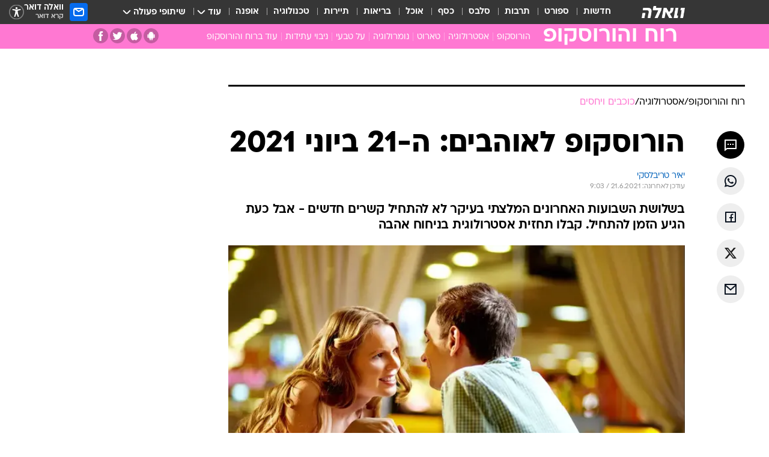

--- FILE ---
content_type: text/html; charset=utf-8
request_url: https://horoscope.walla.co.il/item/3443230
body_size: 134076
content:
<!doctype html><html lang="he"><head><meta charset="UTF-8"/><meta name="viewport" content="width=device-width,initial-scale=1,maximum-scale=1"/><meta http-equiv="X-UA-Compatible" content="ie=edge"/><meta property="og:site_name" content="וואלה"/><meta name="twitter:card" content="summary_large_image"/><link href="https://images.wcdn.co.il" rel="preconnect"/><link rel="preconnect" href="https://cdn.taboola.com"/><link rel="dns-prefetch" href="https://cdn.taboola.com"/> 
		<title data-react-helmet="true">הורוסקופ לאוהבים: ה-21 ביוני 2021 - וואלה רוח והורוסקופ</title><meta property="og:type" content="article"/><meta property="og:title" content="הורוסקופ לאוהבים: ה-21 ביוני 2021 - וואלה רוח והורוסקופ"/><meta name="description" content="בשלושת השבועות האחרונים המלצתי בעיקר לא להתחיל קשרים חדשים - אבל כעת הגיע הזמן להתחיל. קבלו תחזית אסטרולוגית בניחוח אהבה"/><meta property="og:description" content="בשלושת השבועות האחרונים המלצתי בעיקר לא להתחיל קשרים חדשים - אבל כעת הגיע הזמן להתחיל. קבלו תחזית אסטרולוגית בניחוח אהבה"/><meta property="og:image" content="https://images.wcdn.co.il/f_auto,q_auto,w_1200,t_54/3/1/1/7/3117904-46.jpg"/><meta name="vr:image" content="https://images.wcdn.co.il/f_auto,q_auto,w_1200,t_54/3/1/1/7/3117904-46.jpg"/><meta property="vr:image" content="https://images.wcdn.co.il/f_auto,q_auto,w_1200,t_54/3/1/1/7/3117904-46.jpg"/><meta name="twitter:title" content="הורוסקופ לאוהבים: ה-21 ביוני 2021 - וואלה רוח והורוסקופ"/><meta name="twitter:description" content="בשלושת השבועות האחרונים המלצתי בעיקר לא להתחיל קשרים חדשים - אבל כעת הגיע הזמן להתחיל. קבלו תחזית אסטרולוגית בניחוח אהבה"/><meta name="twitter:image" content="https://images.wcdn.co.il/f_auto,q_auto,w_1200,t_54/3/1/1/7/3117904-46.jpg"/><meta property="og:published_time" content="2021-06-21 11:45"/><meta name="taboola-title" content="הורוסקופ לאוהבים: ה-21 ביוני 2021"/><meta name="tb_img" content="https://images.wcdn.co.il/3/1/1/7/3117904-46"/><meta name="robots" content="index, follow, max-snippet:-1, max-image-preview:large, max-video-preview:-1"/>
		<link rel="canonical" href="https://horoscope.walla.co.il/item/3443230"/><link
						rel="shortcut icon"
						href=/public/favicons/favicon-horoscope.ico
						type="image/x-icon"
						sizes="192X192"
					/><meta name="vertical-name" content="רוח והורוסקופ" /><meta name="vertical-name-en" content="horoscope" /><meta name="item-title" content="הורוסקופ לאוהבים: ה-21 ביוני 2021" /><script>window.addScriptPromise=(({src:t,async:e,name:r})=>{if(!(document.location.search.indexOf(`${r}=false`)>=0))return console.log(`[3rdparty] ${r}`),new Promise((n,c)=>{try{const a=document.createElement("script");a.setAttribute("src",t),a.setAttribute("data-script-name",r),e&&a.setAttribute("async",!0),a.onload=(()=>{n()}),a.onerror=(t=>{c(t)}),document.head.appendChild(a)}catch(t){c(t)}})});</script><meta property="og:url" content=http://horoscope.walla.co.il/item/3443230 /> <script async id="vad-hb-snippet" data-publisher="wallacoil">var _0x1a15 = [
				'vad_rollout',
				'cmd',
				'vad_timestamp',
				'async',
				'_vadHb',
				'text/javascript',
				'setAttribute',
				'//cdn.valuad.cloud/hb/',
				'top',
				'data-publisher',
				'disableInitialLoad',
				'getItem',
				'googletag',
				'pubads',
				'random',
				'now',
				'push',
				'refresh',
				'type',
				'document',
				'splice',
				'head',
			];
			(function (_0x13c736, _0x1a15d1) {
				var _0x14cdce = function (_0x5ee3c3) {
					while (--_0x5ee3c3) {
						_0x13c736['push'](_0x13c736['shift']());
					}
				};
				_0x14cdce(++_0x1a15d1);
			})(_0x1a15, 0xb7);
			var _0x14cd = function (_0x13c736, _0x1a15d1) {
				_0x13c736 = _0x13c736 - 0x0;
				var _0x14cdce = _0x1a15[_0x13c736];
				return _0x14cdce;
			};
			(function () {
				function _0x5a52f8() {
					var _0x3c4d66 = 'wallacoil';
					var _0x5169f8 = 'wallacoil';
					var _0x55553e = 'vad-hb-script';
					var _0x54e4f6 = Date[_0x14cd('0x8')]();
					var _0x1f2b7a = window[_0x14cd('0x1')]['document']['createElement']('script');
					_0x1f2b7a[_0x14cd('0xb')] = _0x14cd('0x14');
					_0x1f2b7a[_0x14cd('0x15')](_0x14cd('0x2'), _0x3c4d66);
					_0x1f2b7a['id'] = _0x55553e;
					_0x1f2b7a[_0x14cd('0x12')] = !![];
					var _0x2d40f0 = _0x54e4f6 - (_0x54e4f6 % (0x15180 * 0x3e8));
					var _0xd1e6c3 = parseInt(localStorage[_0x14cd('0x4')](_0x14cd('0x11')), 0xa) || _0x2d40f0;
					_0x1f2b7a['src'] =
						_0x14cd('0x0') + _0x5169f8 + '-prod.js' + '?timestamp=' + (_0x2d40f0 > _0xd1e6c3 ? _0x2d40f0 : _0xd1e6c3);
					window[_0x14cd('0x1')][_0x14cd('0xc')][_0x14cd('0xe')]['appendChild'](_0x1f2b7a);
				}
				function _0x45ed3b() {
					window[_0x14cd('0x5')] = window[_0x14cd('0x5')] || { cmd: [] };
					var _0x2787a5 = window[_0x14cd('0x5')];
					_0x2787a5[_0x14cd('0x10')] = _0x2787a5['cmd'] || [];
					if (_0x2787a5[_0x14cd('0x10')]['splice']) {
						_0x2787a5[_0x14cd('0x10')][_0x14cd('0xd')](0x0, 0x0, function () {
							_0x2787a5[_0x14cd('0x6')]()[_0x14cd('0x3')]();
						});
					} else {
						_0x2787a5[_0x14cd('0x10')][_0x14cd('0x9')](function () {
							_0x2787a5[_0x14cd('0x6')]()[_0x14cd('0x3')]();
						});
					}
				}
				function _0x1fd6a9() {
					window['googletag'] = window[_0x14cd('0x5')] || { cmd: [] };
					var _0x1f2f3b = window[_0x14cd('0x5')];
					_0x1f2f3b[_0x14cd('0x10')][_0x14cd('0x9')](function () {
						if (!window[_0x14cd('0x13')]) {
							_0x1f2f3b[_0x14cd('0x6')]()[_0x14cd('0xa')]();
						}
					});
				}
				var _0x170bb9 = parseFloat(localStorage[_0x14cd('0x4')](_0x14cd('0xf'))) || 0x1;
				if (Math[_0x14cd('0x7')]() <= _0x170bb9) {
					_0x45ed3b();
					_0x5a52f8();
					setTimeout(function () {
						_0x1fd6a9();
					}, 0xbb8);
				}
			})();</script><script async src="https://securepubads.g.doubleclick.net/tag/js/gpt.js"></script> <script>
    window.googletag = window.googletag || { cmd: [] };
    window.googletag.cmd.push(function () {
      window.googletag.pubads().enableLazyLoad({
        fetchMarginPercent: 150,
        renderMarginPercent: 100,
        mobileScaling: 1.0,
      });
      console.log('[GPT] Lazy loading is now enabled');
    });
  </script>  <script>
		function getCookie(name) {
			const cookies = document.cookie.split(';');
			for (let i = 0; i < cookies.length; i++) {
				const cookie = cookies[i].trim();
				if (cookie.startsWith(name + '=')) {
					return decodeURIComponent(cookie.substring(name.length + 1));
				}
			}
			return null;
		}
		const cookie = getCookie('webview-ppid')
		if(cookie){
			googletag.cmd.push(function () {
				googletag.pubads().setPublisherProvidedId(cookie);
			});
		}
        </script>  <script>
	(function () {
    	const isCookie = document.cookie.replace(/(?:(?:^|.*;\s*)userUniqueId\s*=\s*([^;]*).*$)|^.*$/, '$1');
        if (!isCookie) {
            const value = '3df8a619-ecaf-434c-ae62-e8fe8692aa20_' + Date.now();
            document.cookie = 'userUniqueId=' + value + '; path=/; domain=.walla.co.il;'
        }
	})();
	</script>  <script>
	var t = {"item_id":"3443230","vertical_id":8,"vertical_name":"horoscope","category_id":12504,"categoryName":"כוכבים ויחסים","item_type":"regular","exclusive":"not","providerid":27,"sub_categoryId":0,"ContentProvider":"יאיר טריבלסקי","mobile":"0","vertical_eng_name":"horoscope","tohash":"","itemTypeId":100,"itemTitle":"הורוסקופ לאוהבים: ה-21 ביוני 2021","itemPubliactionDate":"11:45 21/06/2021","itemCreatedDate":"12:03 21/06/2021","itemLastUpdate":"12:03 21/06/2021","itemTitleWordsCount":5,"itemSubTitleWordsCount":20,"itemPicCount":1,"itemTagsCount":4,"itemSectionsWordsCount":"193","countSectionText":1,"countSectionPlayer":0,"itemWordCountRange":"193-243","ContentProviderSecondary":"","itemAuthor":"","itemAuthorId":"","IsPlaybuzzOnPage":"no","IsRecipe":"false","IsPoll":"","IsSurvey":"no","IsTrivia":"no","tags":"עוד באותו נושא:, אהבה, זוגיות, הורוסקופ","IsLive":"no","IsPodcast":"no","editorID":"3443230","item":"3443230","createdByUsername":"idbensh","age":"0","gender":"0","login":"no","id":"","agegroup":"0","adb":"0","FatherSessionInSession":"","userUniqueId":"","page_type":"item","strip_step":"1"}
	googletag.cmd.push(function(){
		for (const [key, value] of Object.entries(t)) {
			googletag.pubads().setTargeting(key, value.toString());
			}
	})
 </script>  <script>var SSRTimer = setTimeout(() => {
				window.location.reload();
			}, 420000); // 7 minutes</script>   <script>window.WallaTargeting={"item_id":"3443230","vertical_id":8,"vertical_name":"רוח והורוסקופ","category_id":12504,"categoryName":"כוכבים ויחסים","item_type":"regular","exclusive":"not","providerid":27,"sub_categoryId":0,"ContentProvider":"יאיר טריבלסקי","mobile":"0","vertical_eng_name":"horoscope","tohash":"","itemTypeId":100,"itemTitle":"הורוסקופ לאוהבים: ה-21 ביוני 2021","itemPubliactionDate":"11:45 21/06/2021","itemCreatedDate":"12:03 21/06/2021","itemLastUpdate":"12:03 21/06/2021","itemTitleWordsCount":5,"itemSubTitleWordsCount":20,"itemPicCount":1,"itemTagsCount":4,"itemSectionsWordsCount":"193","countSectionText":1,"countSectionPlayer":0,"itemWordCountRange":"193-243","ContentProviderSecondary":"","itemAuthor":"","itemAuthorId":"","IsPlaybuzzOnPage":"no","IsRecipe":"false","IsPoll":"","IsSurvey":"no","IsTrivia":"no","tags":"עוד באותו נושא:, אהבה, זוגיות, הורוסקופ","IsLive":"no","IsPodcast":"no","editorID":"3443230","item":"3443230","createdByUsername":"idbensh"}</script>  <script async>(function () {
				var loaderUrl, scriptType;
				window._taboolaOS = (function () {
					var userAgent = navigator.userAgent || navigator.vendor || window.opera;
					var url = document.URL || document.location.href || window.location.href;
					var isSportApp = url.indexOf('app=sport') > -1;
					var isWallaApp = url.indexOf('app=walla') > -1;
					var androidPubName = 'wallail-wallaandroidapp';
					var iosPubName = 'wallail-wallaiosapp';
					var webPubName = 'wallail-walla';
					if (url.indexOf('sheee') > -1) {
						androidPubName = 'wallail-sheeeandroidapp';
						iosPubName = 'wallail-sheeeiosapp';
						webPubName = 'wallail-sheee';
					} else if (url.indexOf('judaism') > -1) {
						androidPubName = 'wallail-judaismandroidapp';
						iosPubName = 'wallail-judaismiosapp';
						webPubName = 'wallail-judaism';
					} else if (isSportApp) {
						androidPubName = 'wallail-wallasportapp';
						iosPubName = 'wallail-wallasportapp';
						webPubName = 'wallail-wallasportapp';
					} else if (isWallaApp) {
						androidPubName = 'wallail-wallanewsapp';
						iosPubName = 'wallail-wallanewsapp';
						webPubName = 'wallail-wallanewsapp';
					} else {
						androidPubName = 'wallail-wallaandroidapp';
						iosPubName = 'wallail-wallaiosapp';
						webPubName = 'wallail-walla';
					}
					var isWebView = /chromeless=true/i.test(url);
					if (isWebView && /android/i.test(userAgent) && !isSportApp) {
						window.taboolaMobilePubName = androidPubName;
						scriptType = 'tb-mobile-loader-script';
						loaderUrl = 'https://cdn.taboola.com/libtrc/' + androidPubName + '/mobile-loader.js';
						return 'Android';
					} else if (isWebView && /iPhone|iPad|iPod/i.test(userAgent) && !isSportApp) {
						window.taboolaMobilePubName = iosPubName;
						scriptType = 'tb-mobile-loader-script';
						loaderUrl = 'https://cdn.taboola.com/libtrc/' + iosPubName + '/mobile-loader.js';
						return 'iOS';
					}
					scriptType = 'tb_loader_script';
					loaderUrl = 'https://cdn.taboola.com/libtrc/' + webPubName + '/loader.js';
					return 'Web';
				})();
				!(function (e, f, u, i) {
					if (!document.getElementById(i)) {
						e.async = true;
						e.src = u;
						e.id = i;
						f.parentNode.insertBefore(e, f);
					}
				})(document.createElement('script'), document.getElementsByTagName('script')[0], loaderUrl, scriptType);
			})();</script>    <script async>if (window.location.href.includes('//www.walla.co.il') || window.location.href.includes('//walla.co.il')) {
				const head = document.getElementsByTagName('head')[0];
				const webPushScript = document.createElement('script');
				webPushScript.async = true;
				webPushScript.src = 'https://cdn.taboola.com/webpush/publishers/1519763/taboola-push-sdk.js';
				head.appendChild(webPushScript);
			}</script>   <script>
	const wasPageReloaded = (function() {
		try {
			// https://stackoverflow.com/questions/5004978/check-if-page-gets-reloaded-or-refreshed-in-javascript/53307588#53307588
			return (
				(window.performance && window.performance.navigation && window.performance.navigation.type === 1) ||
				window.performance && window.performance.getEntriesByType && 
				window.performance.getEntriesByType('navigation')
				.map(function(nav) {return nav.type})
				.indexOf('reload') >= 0
				);
			} catch (e) {
				return false;
			}
		})();
		
		try {
			var isAAB = ('; ' + document.cookie).split('; sdfgh45678=').pop().split(';').shift() || '0';
			var pageNumberInSession = ('; ' + document.cookie).split('; _wpnis=').pop().split(';').shift() || '1';
			var fatherSessionInSession = ('; ' + document.cookie).split('; _wfsis=').pop().split(';').shift() || document.referrer || document.location.origin || '';
			window.dataLayer = [Object.assign({"verticalId":8,"verticalName":"רוח והורוסקופ","categoryId":12504,"sub_category_Id":"","itemId":"3443230","itemTypeId":100,"createdByUsername":"idbensh","itemTitle":"הורוסקופ לאוהבים: ה-21 ביוני 2021","itemPubliactionDate":"11:45 21/06/2021","itemCreatedDate":"12:03 21/06/2021","itemLastUpdate":"12:03 21/06/2021","itemTitleWordsCount":5,"itemSubTitleWordsCount":20,"itemPicCount":1,"itemTagsCount":4,"ContentProvider":"יאיר טריבלסקי","contentProvider":"יאיר טריבלסקי","ContentProviderId":27,"ContentProviderSecondary":"","itemAuthor":"","itemAuthorId":"","tags":"עוד באותו נושא:, אהבה, זוגיות, הורוסקופ","item_type":"regular","IsPlaybuzzOnPage":"no","IsRecipe":"false","IsPoll":"","IsSurvey":"no","IsTrivia":"no","itemSectionsWordsCount":"193","itemWordCountRange":"193-243","exclusive":"not","videoGenre":"","videoMovieName":"","categoryName":"כוכבים ויחסים","subCategoryName":"","AgeLimit":"false","mobile":"0","adb":"0","FatherSessionInSession":"","vertical_eng_name":"horoscope","IsLive":"no","IsPodcast":"no","IsTaboolaOnPage":"0","item":"3443230","editorId":"","editor":"","tohash":"",adb: isAAB, Pagenumberinsession:pageNumberInSession, FatherSessionInSession:fatherSessionInSession }, {wasPageReloaded: wasPageReloaded})];
		} catch (e) {
			console.error(e);
		}
		
		/* used in monitor */
		window.wallaGlobalEventData = {
			wasPageReloaded,
			title: document.title,
		};
		window.wallaEnv = {"DAL_URL":"https://dal.walla.co.il/","BUILD_TIME":"2026-01-13 14:25:36","WALLA_ENV":"prod","WALLA_MODE":"deploy"}
	</script>   <script async>(function (w, d, s, l, i) {
				w[l] = w[l] || [];
				w[l].push({ 'gtm.start': new Date().getTime(), event: 'gtm.js' });
				var f = d.getElementsByTagName(s)[0],
					j = d.createElement(s),
					dl = l != 'dataLayer' ? '&l=' + l : '';
				j.async = true;
				j.src = 'https://www.googletagmanager.com/gtm.js?id=' + i + dl;
				f.parentNode.insertBefore(j, f);
			})(window, document, 'script', 'dataLayer', 'GTM-T728TH');</script>  <script async>(function (w, d, s, l, i) {
				w[l] = w[l] || [];
				w[l].push({ 'gtm.start': new Date().getTime(), event: 'gtm.js' });
				var f = d.getElementsByTagName(s)[0],
					j = d.createElement(s),
					dl = l != 'dataLayer' ? '&l=' + l : '';
				j.async = true;
				j.src = 'https://www.googletagmanager.com/gtm.js?id=' + i + dl;
				f.parentNode.insertBefore(j, f);
			})(window, document, 'script', 'dataLayer', 'GTM-WGMK7ZS');</script>  <script>console.log('loading read aloud');
			window.ga =
				window.ga ||
				function () {
					(ga.q = ga.q || []).push(arguments);
				};
			ga.l = +new Date();
			const _scripts = [{ url: 'https://www.google-analytics.com/analytics.js', name: 'google_analytics' }];
			_scripts.forEach(function (_s) {
				addScriptPromise({ src: _s?.url, async: true, name: _s.name });
			});
			// }</script><script defer="defer" src="https://tags.dxmdp.com/tags/bc8a7a32-7d98-4226-8af9-d2a43a8621cc/dmp-provider.js"></script>  <script>(function () {
				/** CONFIGURATION START **/
				var _sf_async_config = (window._sf_async_config = window._sf_async_config || {});
				_sf_async_config.uid = 20047;
				_sf_async_config.domain = 'walla.co.il'; //CHANGE THIS TO THE ROOT DOMAIN
				_sf_async_config.flickerControl = false;
				_sf_async_config.useCanonical = true;
				_sf_async_config.useCanonicalDomain = true;
				_sf_async_config.sections =
					window.WallaTargeting && window.WallaTargeting.vertical_name ? window.WallaTargeting.vertical_name : '';
				_sf_async_config.authors =
					window.WallaTargeting && window.WallaTargeting.itemAuthor ? window.WallaTargeting.itemAuthor : '';
				/** CONFIGURATION END **/
				function loadChartbeat() {
					var e = document.createElement('script');
					var n = document.getElementsByTagName('script')[0];
					e.type = 'text/javascript';
					e.async = true;
					e.src = '//static.chartbeat.com/js/chartbeat.js';
					n.parentNode.insertBefore(e, n);
				}
				loadChartbeat();
			})();</script><script async src="//static.chartbeat.com/js/chartbeat_mab.js"></script>  </head><body class="without-horizontal-nav">  <script>var isMobile =
				/iPhone|iPad|iPod|midp|rv:1.2.3.4|ucweb|windows ce|windows mobile|BlackBerry|IEMobile|Opera Mini|Android/i.test(
					navigator.userAgent
				);
			if (isMobile) {
				var newDiv = document.createElement('div');
				newDiv.className = 'no-mobile-app';
				newDiv.style.display = 'none';
				document.body.appendChild(newDiv);
			}</script>   <div id="vadInterstitialSplash"><script>var isMobile =
					/iPhone|iPad|iPod|midp|rv:1.2.3.4|ucweb|windows ce|windows mobile|BlackBerry|IEMobile|Opera Mini|Android/i.test(
						navigator.userAgent
					);
				if (isMobile) {
					console.log('interstitial from HTML!!!');
					var googletag = googletag || {};
					googletag.cmd = googletag.cmd || [];

					var showInterstitial = true;
					function getInterstitialData() {
						var retval = localStorage.getItem('interstitialData');
						return retval ? JSON.parse(retval) : [Date.now(), 0, false];
					}
					var interstitialData = getInterstitialData();
					var timestamp = interstitialData[0];
					var attempts = interstitialData[1];
					var served = interstitialData[2];
					var hourPassed = timestamp && timestamp + 660 * 1000 < Date.now(); // 11 minutes
					if (hourPassed) {
						attempts = 0;
						showInterstitial = false;
						timestamp = Date.now();
						localStorage.removeItem('interstitialData');
						console.log('google interstitial, an hour passed');
					} else if (attempts < 2 && !served) {
						console.log(
							'google interstitial, attempts: ',
							attempts,
							'interstitial:',
							timestamp ? new Date(timestamp) : 'N/A'
						);
						showInterstitial = false;
					} else {
						console.log(
							'publisher interstitial, attempts: ',
							attempts,
							'timestamp:',
							timestamp ? new Date(timestamp) : 'N/A'
						);
					}
					var urlInterstitial = window.location.pathname;
					var ref = document.referrer || document.location.hostname;
					var isDiv = document.querySelector('.no-mobile-app');
					console.log('is div no-mobile-app ==== ', !!isDiv);
					if (!!isDiv && showInterstitial) {
						googletag.cmd.push(function () {
							// TODO: replace adunit - construct non Google interstitial adunit name
							// var adunit = "/".concat(r.Z.get().ads.networkId, "/").concat(r.Z.get().ads.adUnitPrefix, "interstitial_vad_phone");
							// url === '/' is homepage
							var adunit =
								urlInterstitial === '/'
									? '/43010785/wallanews/main/MW_Interstitial_Phone'
									: '/43010785/wallanews/innerpages/MW_Interstitial_Phone';
							var e,
								n = googletag.defineSlot(adunit, [1, 1], 'vadInterstitialSplash').addService(googletag.pubads());
							n.setTargeting(
								'exclusive',
								(null === (e = window.WallaTargeting) || void 0 === e ? void 0 : e.exclusive) || 'not'
							);
							googletag.enableServices();
							googletag.display('vadInterstitialSplash');
							console.log('publisher interstitial', adunit.split('/').pop());
						});
					} else {
						localStorage.setItem('interstitialData', JSON.stringify([timestamp, attempts + 1, served]));
						// TODO: replace adunit - construct Google interstitial adunit name
						// var adunit = "/".concat(r.Z.get().ads.networkId, "/").concat(r.Z.get().ads.adUnitPrefix, "interstitial_phone");
						// url === '/' is homepage
						var adunit =
							urlInterstitial === '/'
								? '/43010785/wallanews/main/interstitial_phone'
								: '/43010785/wallanews/innerpages/interstitial_phone';
						console.log('google interstitial', adunit);
						// GPT ad slots
						googletag.cmd.push(function () {
							// TODO: code taken from your current interstitial implementation, change as needed.
							var e,
								n = googletag.defineOutOfPageSlot(adunit, googletag.enums.OutOfPageFormat.INTERSTITIAL);
							n &&
								(n.addService(googletag.pubads()),
								n.setTargeting(
									'exclusive',
									(null === (e = window.WallaTargeting) || void 0 === e ? void 0 : e.exclusive) || 'not'
								)),
								googletag.enableServices(),
								googletag.display(n);
						});
					}

					googletag.cmd.push(function () {
						googletag.pubads().addEventListener('slotRenderEnded', function (event) {
							var slotName = event.slot.getSlotElementId();
							if (!event.isEmpty && slotName.indexOf('interstitial_phone') > -1) {
								var interstitialData = getInterstitialData();
								localStorage.setItem(
									'interstitialData',
									JSON.stringify([interstitialData[0], interstitialData[1], true])
								);
								console.log('google interstitial served');
							}
						});
					});
				}</script></div><script>/*
			Want to customize your button? visit our documentation page:
			https://enterprise.nagich.co.il/custom-button.taf
			*/
			window.interdeal = {
				sitekey: '5160cb3b771e72b657e6579c599b82a2',
				Position: 'left',
				domains: {
					js: 'https://js.nagich.co.il/',
					acc: 'https://access.nagich.co.il/',
				},
				stopNotifFocus: true,
				Menulang: 'HE',
				btnStyle: {
					vPosition: ['80%', '20%'],
					scale: ['0.5', '0.5'],
					color: {
						main: '#1c4bb6',
						second: '#ffffff',
					},
					icon: {
						outline: true,
						type: 1,
						shape: 'circle',
					},
				},
			};
			(function (doc, head, body) {
				var coreCall = doc.createElement('script');
				coreCall.src = interdeal.domains.js + 'core/4.6.12/accessibility.js';
				coreCall.defer = true;
				coreCall.integrity =
					'sha512-tbmzeMlPGqU0SEFXwKxqHdaa9SnF4EjTai5LCahOcN9KSTIo9LRscxtii6TZ0MSooxl73IZg2cj6klk8wBm0hg==';
				coreCall.crossOrigin = 'anonymous';
				coreCall.setAttribute('data-cfasync', true);
				body ? body.appendChild(coreCall) : head.appendChild(coreCall);
			})(document, document.head, document.body);</script>  <div id="modal-root"></div><div id="pop-up-seniors"></div><div id="root"><style data-emotion="css jqbv74 lwohc9 18l7q8n 1b0i2bu 1p27pre 1njwyst ltupjm 1ppv781 9jty6z hi2koi jmywp2 gt9fym 1unvu1o 1s9m7en 1t8246r ycb6ds 1a9ifeg 1f2wv5l">@media (max-width: 969px){body{padding-top:94px;}body.mobile-app,body.no-main-header,body.vod,body.sheee{padding-top:0;}body.zahav{padding-top:48px;}body.without-horizontal-nav:not(.mobile-app){padding-top:54px;}body.with-top-mobile-app-header.with-top-mobile-app-header{padding-top:70px;padding-bottom:30px;}body.new-hp{padding-top:43px;}}@media (max-width: 969px){.font-size-container{display:block;}.font-slider-container{display:block;}.walla-logo-mobile-container{display:-webkit-box;display:-webkit-flex;display:-ms-flexbox;display:flex;-webkit-align-items:center;-webkit-box-align:center;-ms-flex-align:center;align-items:center;-webkit-box-pack:center;-ms-flex-pack:center;-webkit-justify-content:center;justify-content:center;width:100%;}.font-slider{width:100%;height:116px;-webkit-flex-shrink:0;-ms-flex-negative:0;-webkit-flex-shrink:0;-ms-flex-negative:0;flex-shrink:0;border-top:1px solid #000;border-bottom:1px solid #000;background:#FFF;display:-webkit-box;display:-webkit-flex;display:-ms-flexbox;display:flex;-webkit-box-pack:center;-ms-flex-pack:center;-webkit-justify-content:center;justify-content:center;-webkit-align-items:center;-webkit-box-align:center;-ms-flex-align:center;align-items:center;position:fixed;top:53px;left:0;right:0;z-index:10000;opacity:0;visibility:hidden;-webkit-transition:opacity 0.3s ease-in-out,visibility 0.3s ease-in-out;transition:opacity 0.3s ease-in-out,visibility 0.3s ease-in-out;}.font-slider.visible{opacity:1;visibility:visible;}}@-webkit-keyframes animation-lwohc9{0%{top:-54px;}100%{top:0;}}@keyframes animation-lwohc9{0%{top:-54px;}100%{top:0;}}@-webkit-keyframes animation-18l7q8n{0%{-webkit-transform:translateY(2px);-moz-transform:translateY(2px);-ms-transform:translateY(2px);transform:translateY(2px);}20%{-webkit-transform:translateY(-2px);-moz-transform:translateY(-2px);-ms-transform:translateY(-2px);transform:translateY(-2px);}90%{-webkit-transform:translateY(3px);-moz-transform:translateY(3px);-ms-transform:translateY(3px);transform:translateY(3px);}100%{-webkit-transform:translateY(2px);-moz-transform:translateY(2px);-ms-transform:translateY(2px);transform:translateY(2px);}}@keyframes animation-18l7q8n{0%{-webkit-transform:translateY(2px);-moz-transform:translateY(2px);-ms-transform:translateY(2px);transform:translateY(2px);}20%{-webkit-transform:translateY(-2px);-moz-transform:translateY(-2px);-ms-transform:translateY(-2px);transform:translateY(-2px);}90%{-webkit-transform:translateY(3px);-moz-transform:translateY(3px);-ms-transform:translateY(3px);transform:translateY(3px);}100%{-webkit-transform:translateY(2px);-moz-transform:translateY(2px);-ms-transform:translateY(2px);transform:translateY(2px);}}body.adBackground .walla-core-container{padding-right:10px;padding-left:10px;}body.adBackground .adBox.adBackround{margin-top:0!important;margin-bottom:25px!important;}.top-phone-item-placeholder{background-color:#F5F5F5;position:absolute;top:0;right:50%;-webkit-transform:translateX(50%);-moz-transform:translateX(50%);-ms-transform:translateX(50%);transform:translateX(50%);overflow:hidden;}.top-phone-item-placeholder-wallasport{background-color:#F5F5F5;width:375px;height:50px;position:absolute;top:0;right:50%;-webkit-transform:translateX(50%);-moz-transform:translateX(50%);-ms-transform:translateX(50%);transform:translateX(50%);overflow:hidden;}.item-ad-in-content-placeholder{background-color:#F5F5F5;width:336px;height:280px;position:relative;right:50%;-webkit-transform:translateX(50%);-moz-transform:translateX(50%);-ms-transform:translateX(50%);transform:translateX(50%);overflow:hidden!important;}.slot-prestitial-desktop{background-color:var(--white, #ffffff);width:100%;position:fixed;z-index:99999999999;top:0;right:0;left:0;bottom:0;display:none;overflow:visible!important;}.slot-hidden{display:none;}@-webkit-keyframes animation-1p27pre{0%{top:-54px;}100%{top:0;}}@keyframes animation-1p27pre{0%{top:-54px;}100%{top:0;}}@-webkit-keyframes animation-1njwyst{0%{opacity:0;}100%{opacity:.5;}}@keyframes animation-1njwyst{0%{opacity:0;}100%{opacity:.5;}}@-webkit-keyframes animation-ltupjm{0%{bottom:-100%;}100%{bottom:0;}}@keyframes animation-ltupjm{0%{bottom:-100%;}100%{bottom:0;}}@-webkit-keyframes animation-1ppv781{0%{-webkit-transform:rotate(0deg);-webkit-transform:rotate(0deg);-moz-transform:rotate(0deg);-ms-transform:rotate(0deg);transform:rotate(0deg);}100%{-webkit-transform:rotate(360deg);-webkit-transform:rotate(360deg);-moz-transform:rotate(360deg);-ms-transform:rotate(360deg);transform:rotate(360deg);}}@keyframes animation-1ppv781{0%{-webkit-transform:rotate(0deg);-webkit-transform:rotate(0deg);-moz-transform:rotate(0deg);-ms-transform:rotate(0deg);transform:rotate(0deg);}100%{-webkit-transform:rotate(360deg);-webkit-transform:rotate(360deg);-moz-transform:rotate(360deg);-ms-transform:rotate(360deg);transform:rotate(360deg);}}html{line-height:1.15;-webkit-text-size-adjust:100%;}body{margin:0;}body.h-100{height:100%;overflow:hidden;}body.h-100 #root{height:100%;}body.h-100 #root .vertical-4{height:100%;}h1{font-size:2em;margin:0.67em 0;}hr{box-sizing:content-box;height:0;overflow:visible;}pre{font-family:monospace,monospace;font-size:1em;}a{background-color:transparent;}abbr[title]{border-bottom:0;-webkit-text-decoration:underline;text-decoration:underline;-webkit-text-decoration:underline dotted;text-decoration:underline dotted;}b,strong{font-weight:bolder;}code,kbd,samp{font-family:monospace,monospace;font-size:1em;}small{font-size:80%;}sub,sup{font-size:75%;line-height:0;position:relative;vertical-align:baseline;}sub{bottom:-0.25em;}sup{top:-0.5em;}img{border-style:none;}button,input,optgroup,select,textarea{font-family:inherit;font-size:100%;line-height:1.15;margin:0;}button,input{overflow:visible;}button,select{text-transform:none;}button,[type='button'],[type='reset'],[type='submit']{-webkit-appearance:button;}button::-moz-focus-inner,[type='button']::-moz-focus-inner,[type='reset']::-moz-focus-inner,[type='submit']::-moz-focus-inner{border-style:none;padding:0;}button:-moz-focusring,[type='button']:-moz-focusring,[type='reset']:-moz-focusring,[type='submit']:-moz-focusring{outline:1px dotted ButtonText;}fieldset{padding:0.35em 0.75em 0.625em;}legend{box-sizing:border-box;color:inherit;display:table;max-width:100%;padding:0;white-space:normal;}progress{vertical-align:baseline;}textarea{overflow:auto;}[type='checkbox'],[type='radio']{box-sizing:border-box;padding:0;}[type='number']::-webkit-inner-spin-button,[type='number']::-webkit-outer-spin-button{height:auto;}[type='search']{-webkit-appearance:textfield;outline-offset:-2px;}[type='search']::-webkit-search-decoration{-webkit-appearance:none;}::-webkit-file-upload-button{-webkit-appearance:button;font:inherit;}details{display:block;}summary{display:-webkit-box;display:-webkit-list-item;display:-ms-list-itembox;display:list-item;}template{display:none;}[hidden]{display:none;}html,button,input,select,textarea{font-family:arial,helvetica,sans-serif;}button:disabled{cursor:default;}*,*:before,*:after{box-sizing:border-box;}a{-webkit-text-decoration:none;text-decoration:none;color:inherit;cursor:pointer;}img{display:block;}button,input[type='submit']{background-color:transparent;border-width:0;padding:0;cursor:pointer;}input{border-width:0;}input::-moz-focus-inner{border:0;padding:0;margin:0;}ul,ol,dd{margin:0;padding:0;list-style:none;}h1,h2,h3,h4,h5,h6{margin:0;font-size:inherit;font-weight:inherit;}p{margin:0;}cite{font-style:normal;}fieldset{border-width:0;padding:0;margin:0;}iframe{border-style:none;border-width:0;}form{margin:0;padding:0;}table{border:0;border-spacing:0px;border-collapse:collapse;}table td{padding:0px;}input[type='number']::-webkit-inner-spin-button,input[type='number']::-webkit-outer-spin-button{-ms-appearance:none;-moz-appearance:none;-webkit-appearance:none;-webkit-appearance:none;-moz-appearance:none;-ms-appearance:none;appearance:none;margin:0;}figure{margin:0;}@font-face{font-family:'ploni-ultra-light';font-display:block;src:url('/public/font/ploni/ploni-walla-ultralight-aaa.woff') format('woff'),url('/public/font/ploni/ploni-walla-ultralight-aaa.woff2') format('woff2'),url('/public/font/ploni/ploni-walla-ultralight-aaa.otf') format('opentype');font-weight:200;}@font-face{font-family:'ploni-light';font-display:block;src:url('/public/font/ploni/ploni-walla-light-aaa.woff') format('woff'),url('/public/font/ploni/ploni-walla-light-aaa.woff2') format('woff2'),url('/public/font/ploni/ploni-walla-light-aaa.otf') format('opentype');font-weight:300;}@font-face{font-family:'ploni-regular';font-display:block;src:url('/public/font/ploni/ploni-walla-regular-aaa.woff') format('woff'),url('/public/font/ploni/ploni-walla-regular-aaa.woff2') format('woff2'),url('/public/font/ploni/ploni-walla-regular-aaa.otf') format('opentype');font-weight:400;}@font-face{font-family:'ploni-medium';font-display:block;src:url('/public/font/ploni/ploni-walla-medium-aaa.woff') format('woff'),url('/public/font/ploni/ploni-walla-medium-aaa.woff2') format('woff2'),url('/public/font/ploni/ploni-walla-medium-aaa.otf') format('opentype');font-weight:500;}@font-face{font-family:'ploni-demi-bold';font-display:block;src:url('/public/font/ploni/ploni-walla-demibold-aaa.woff') format('woff'),url('/public/font/ploni/ploni-walla-demibold-aaa.woff2') format('woff2'),url('/public/font/ploni/ploni-walla-demibold-aaa.otf') format('opentype');font-weight:600;}@font-face{font-family:'ploni-bold';font-display:block;src:url('/public/font/ploni/ploni-walla-bold-aaa.woff') format('woff'),url('/public/font/ploni/ploni-walla-bold-aaa.woff2') format('woff2'),url('/public/font/ploni/ploni-walla-bold-aaa.otf') format('opentype');font-weight:700;}@font-face{font-family:'ploni-ultra-bold';font-display:block;src:url('/public/font/ploni/ploni-walla-ultrabold-aaa.woff') format('woff'),url('/public/font/ploni/ploni-walla-ultrabold-aaa.woff2') format('woff2'),url('/public/font/ploni/ploni-walla-ultrabold-aaa.otf') format('opentype');font-weight:800;}@font-face{font-family:'ploni-black';font-display:block;src:url('/public/font/ploni/ploni-walla-black-aaa.woff') format('woff'),url('/public/font/ploni/ploni-walla-black-aaa.woff2') format('woff2'),url('/public/font/ploni/ploni-walla-black-aaa.otf') format('opentype');font-weight:900;}@font-face{font-family:'almoni-ultra-light';font-display:block;src:url('/public/font/almoni/almoni-neue-aaa-200.woff') format('woff'),url('/public/font/almoni/almoni-neue-aaa-200.ttf') format('truetype');font-weight:200;}@font-face{font-family:'c-light';font-display:block;src:url('/public/font/almoni/almoni-neue-aaa-300.woff') format('woff'),url('/public/font/almoni/almoni-neue-aaa-300.ttf') format('truetype');font-weight:300;}@font-face{font-family:'almoni-regular';font-display:block;src:url('/public/font/almoni/almoni-neue-aaa-400.woff') format('woff'),url('/public/font/almoni/almoni-neue-aaa-400.ttf') format('truetype');font-weight:400;}@font-face{font-family:'almoni-medium';font-display:block;src:url('/public/font/almoni/almoni-neue-aaa-500.woff') format('woff'),url('/public/font/almoni/almoni-neue-aaa-500.ttf') format('truetype');font-weight:500;}@font-face{font-family:'almoni-demi-bold';font-display:block;src:url('/public/font/almoni/almoni-neue-aaa-600.woff') format('woff'),url('/public/font/almoni/almoni-neue-aaa-600.ttf') format('truetype');font-weight:600;}@font-face{font-family:'almoni-bold';font-display:block;src:url('/public/font/almoni/almoni-neue-aaa-700.woff') format('woff'),url('/public/font/almoni/almoni-neue-aaa-700.ttf') format('truetype');font-weight:700;}@font-face{font-family:'almoni-ultra-bold';font-display:block;src:url('/public/font/almoni/almoni-neue-aaa-800.woff') format('woff'),url('/public/font/almoni/almoni-neue-aaa-800.ttf') format('truetype');font-weight:800;}@font-face{font-family:'almoni-black';font-display:block;src:url('/public/font/almoni/almoni-neue-aaa-900.woff') format('woff'),url('/public/font/almoni/almoni-neue-aaa-900.ttf') format('truetype');font-weight:900;}@font-face{font-family:'almoni-ultra-black';font-display:block;src:url('/public/font/almoni/almoni-neue-aaa-900b.woff') format('woff'),url('/public/font/almoni/almoni-neue-aaa-900b.ttf') format('truetype');font-weight:900;}@font-face{font-family:'spoiler-regular';font-display:block;src:url('/public/font/spoiler/fbspoileren-regular-webfont.woff') format('woff'),url('/public/font/spoiler/fbspoileren-regular-webfont.ttf') format('truetype');}@font-face{font-family:'OpenSans-Regular';src:url('/public/font/OpenSans/OpenSans-Regular.eot');src:url('/public/font/OpenSans/OpenSans-Regular.eot?#iefix') format('embedded-opentype'),url('/public/font/OpenSans/OpenSans-Regular.woff') format('woff');font-weight:normal;font-style:normal;font-display:block;}@font-face{font-family:'OpenSans-Italic';src:url('/public/font/OpenSans/OpenSans-Italic.eot');src:url('/public/font/OpenSans/OpenSans-Italic.eot?#iefix') format('embedded-opentype'),url('/public/font/OpenSans/OpenSans-Italic.woff') format('woff');font-weight:normal;font-style:italic;font-display:block;}@font-face{font-family:'OpenSans-Bold';src:url('/public/font/OpenSans/OpenSans-Bold.eot');src:url('/public/font/OpenSans/OpenSans-Bold.eot?#iefix') format('embedded-opentype'),url('/public/font/OpenSans/OpenSans-Bold.woff') format('woff');font-weight:bold;font-style:normal;font-display:block;}@font-face{font-family:'OpenSans-BoldItalic';src:url('/public/font/OpenSans/OpenSans-BoldItalic.eot');src:url('/public/font/OpenSans/OpenSans-BoldItalic.eot?#iefix') format('embedded-opentype'),url('/public/font/OpenSans/OpenSans-BoldItalic.woff') format('woff');font-weight:bold;font-style:italic;font-display:block;}@font-face{font-family:'OpenSans-ExtraBold';src:url('/public/font/OpenSans/OpenSans-ExtraBold.eot');src:url('/public/font/OpenSans/OpenSans-ExtraBold.eot?#iefix') format('embedded-opentype'),url('/public/font/OpenSans/OpenSans-ExtraBold.woff') format('woff');font-weight:bold;font-style:normal;font-display:block;}@font-face{font-family:'OpenSans-ExtraBoldItalic';src:url('/public/font/OpenSans/OpenSans-ExtraBoldItalic.eot');src:url('/public/font/OpenSans/OpenSans-ExtraBoldItalic.eot?#iefix') format('embedded-opentype'),url('/public/font/OpenSans/OpenSans-ExtraBoldItalic.woff') format('woff');font-weight:bold;font-style:italic;font-display:block;}@font-face{font-family:'OpenSans-Light';src:url('/public/font/OpenSans/OpenSans-Light.eot');src:url('/public/font/OpenSans/OpenSans-Light.eot?#iefix') format('embedded-opentype'),url('/public/font/OpenSans/OpenSans-Light.woff') format('woff');font-weight:300;font-style:normal;font-display:block;}@font-face{font-family:'OpenSans-Medium';src:url('/public/font/OpenSans/OpenSans-Medium.eot');src:url('/public/font/OpenSans/OpenSans-Medium.eot?#iefix') format('embedded-opentype'),url('/public/font/OpenSans/OpenSans-Medium.woff') format('woff');font-weight:500;font-style:normal;font-display:block;}@font-face{font-family:'NotoSansHebrew-Regular';src:url('/public/font/NotoSansHebrew/NotoSansHebrew-Regular.eot');src:url('/public/font/NotoSansHebrew/NotoSansHebrew-Regular.eot?#iefix') format('embedded-opentype'),url('/public/font/NotoSansHebrew/NotoSansHebrew-Regular.woff') format('woff');font-weight:normal;font-style:normal;font-display:block;}@font-face{font-family:'NotoSansHebrew-Bold';src:url('/public/font/NotoSansHebrew/NotoSansHebrew-Bold.eot');src:url('/public/font/NotoSansHebrew/NotoSansHebrew-Bold.eot?#iefix') format('embedded-opentype'),url('/public/font/NotoSansHebrew/NotoSansHebrew-Bold.woff') format('woff');font-weight:bold;font-style:normal;font-display:block;}@font-face{font-family:'walla-fun';src:url('/public/font/fun/games.woff') format('woff'),url('/public/font/fun/games.ttf') format('truetype');font-weight:normal;font-style:normal;}[class^='walla-fun-']:before,[class*=' walla-fun-']:before{font-family:'walla-fun';speak:none;line-height:1;-webkit-font-smoothing:antialiased;-moz-osx-font-smoothing:grayscale;width:100%;height:100%;display:-webkit-box;display:-webkit-flex;display:-ms-flexbox;display:flex;-webkit-align-items:center;-webkit-box-align:center;-ms-flex-align:center;align-items:center;-webkit-box-pack:center;-ms-flex-pack:center;-webkit-justify-content:center;justify-content:center;font-size:20px;}.walla-fun-expand:before{content:'\41';}.walla-fun-cards:before{content:'\42';}.walla-fun-brain:before{content:'\43';}.walla-fun-fashion:before{content:'\44';}.walla-fun-action:before{content:'\45';}.walla-fun-time:before{content:'\46';}.walla-fun-star:before{content:'\47';}.walla-fun-sport:before{content:'\48';}.walla-fun-racing:before{content:'\49';}.walla-fun-personal:before{content:'\4a';}.walla-fun-motor:before{content:'\4b';}.walla-fun-crazy:before{content:'\4c';}.walla-fun-cooking:before{content:'\4d';}.walla-fun-bubbles:before{content:'\4e';}.walla-fun-arrow-left:before{content:'\4f';}.walla-fun-arrow-right:before{content:'\50';}.walla-fun-arcade:before{content:'\51';}.walla-fun-spongebob:before{content:'\52';}.walla-fun-animals:before{content:'\53';}.walla-fun-cactus:before{content:'\54';}.walla-fun-paint:before{content:'\55';}.walla-fun-mahjong:before{content:'\56';}.walla-fun-mario:before{content:'\57';}@font-face{font-family:'walla-weather';src:url('/public/font/weather/wallaweather.woff') format('woff'),url('/public/font/weather/wallaweather.ttf') format('truetype');font-weight:normal;font-style:normal;}[class^='walla-weather-']:before,[class*=' walla-weather-']:before{font-family:'walla-weather';speak:none;line-height:1;-webkit-font-smoothing:antialiased;-moz-osx-font-smoothing:grayscale;width:100%;height:100%;display:-webkit-box;display:-webkit-flex;display:-ms-flexbox;display:flex;-webkit-align-items:center;-webkit-box-align:center;-ms-flex-align:center;align-items:center;-webkit-box-pack:center;-ms-flex-pack:center;-webkit-justify-content:center;justify-content:center;font-size:20px;}.walla-weather-air-directions:before{content:'a';}.walla-weather-air-pollution:before{content:'b';}.walla-weather-humidity:before{content:'c';}.walla-weather-moon:before{content:'d';}.walla-weather-sun:before{content:'e';}.walla-weather-temp:before{content:'f';}.walla-weather-wave-hight:before{content:'g';}.walla-weather-wave-status:before{content:'h';}.walla-weather-wind:before{content:'i';}.walla-weather-wind-2:before{content:'j';}.walla-weather-down-arrow:before{content:'\6b';}.walla-weather-up-arrow:before{content:'\6c';}.walla-weather-error:before{content:'\6d';}@font-face{font-family:'walla-icons';font-display:block;src:url('/public/font/fonticon/wallaicons.woff') format('woff'),url('/public/font/fonticon/wallaicons.ttf') format('truetype');font-weight:500;}[class^='walla-icon-']:before,[class*=' walla-icon-']:before{font-family:'walla-icons';speak:none;line-height:1;-webkit-font-smoothing:antialiased;-moz-osx-font-smoothing:grayscale;width:100%;height:100%;display:-webkit-box;display:-webkit-flex;display:-ms-flexbox;display:flex;-webkit-align-items:center;-webkit-box-align:center;-ms-flex-align:center;align-items:center;-webkit-box-pack:center;-ms-flex-pack:center;-webkit-justify-content:center;justify-content:center;font-size:20px;}[class^='walla-icon-'].small:before,[class*=' walla-icon-'].small:before{font-size:17px;}.walla-icon-printer:before{content:'Z';}.walla-icon-next:before{content:'C';}.walla-icon-prev:before{content:'B';}.walla-icon-down:before{content:'w';}.walla-icon-search:before{content:'E';}.walla-icon-facebook:before{content:'j';}.walla-icon-whatsapp:before{content:'Q';}.walla-icon-twitter:before{content:'d';}.walla-icon-personal:before{content:'';}.walla-icon-envelop:before{content:'s';}.walla-icon-arrow-down:before{content:'w';}.walla-icon-arrow-up:before{content:'x';}.walla-icon-arrow-up-white:before{content:'x';color:#ffffff;}.walla-icon-arrow-down:before{content:'w';}.walla-icon-x:before{content:'F';}.walla-icon-talkback:before{content:'';width:18px;height:20px;background:url(/public/assets/icons/talkbacks/talkbacks18x20.svg);background-repeat:no-repeat;}.walla-icon-thumb:before{content:'2';}.walla-icon-thumb-down:before{content:'2';-webkit-transform:rotate(180deg);-moz-transform:rotate(180deg);-ms-transform:rotate(180deg);transform:rotate(180deg);}.walla-icon-X:before{content:'F';}.walla-icon-heart:before{content:'G';}.walla-icon-walla:before{content:'u';}.walla-icon-sub-talkback:before{content:'(';}.walla-icon-add-talkback:before{content:')';}.walla-icon-tags:before{content:'m';font-size:12px;color:rgb(70, 70, 70);}.walla-icon-share-android:before{content:'0';}.walla-icon-share-iphone:before{content:'1';font-weight:900;}.walla-icon-double-arrow-left:before{content:'\24';}.walla-icon-double-arrow-right:before{content:'\25';}.walla-icon-arrow-left:before{content:'n';}.walla-icon-left:before{content:'y';}.walla-icon-right:before{content:'z';}.walla-icon-switch-arrows:before{content:'\23';}.walla-icon-play-with-border:before{content:'';width:26px;height:26px;background:url(/public/assets/icons/walla-sprite.svg);background-repeat:no-repeat;-webkit-background-position:-102px -175px;background-position:-102px -175px;}.walla-icon-apple:before{content:'\61';-webkit-transform:translate(0, -1px);-moz-transform:translate(0, -1px);-ms-transform:translate(0, -1px);transform:translate(0, -1px);}.walla-icon-android:before{content:'\62';}.walla-icon-instagram:before{content:'H';}.walla-icon-youtube:before{content:'\53';font-size:16px;}.walla-icon-magnifier:before{content:'D';}.walla-icon-back-arrow:before{content:'';width:16px;height:16px;background:url(/public/assets/icons/icons-daily-tip-arrow-left.svg);background-repeat:no-repeat;}html{height:100%;font-size:1px;line-height:1;}html #INDmenu-btn{display:none!important;}html[lang="he"] body{direction:rtl;}html.resize-1{font-size:1px;}html.resize-2{font-size:1.1px;}html.resize-2 *{line-height:1.1!important;}html.resize-3{font-size:1.2px;}html.resize-3 *{line-height:1.2!important;}html.resize-4{font-size:1.3px;}html.resize-4 *{line-height:1.3!important;}html.resize-5{font-size:1.4px;}html.resize-5 *{line-height:1.4!important;}html.resize-6{font-size:1.5px;}html.resize-6 *{line-height:1.5!important;}html.resize-7{font-size:1.6px;}html.resize-7 *{line-height:1.6!important;}body{font-family:arial,sans-serif;font-size:16rem;line-height:1.3;--vertical-color:#066bed;--black:#000000;--gray1:#191919;--gray2:#333333;--gray3:#4c4c4c;--gray4:#666666;--gray5:#7f7f7f;--gray6:#999999;--gray7:#b2b2b2;--gray8:#d8d8d8;--gray9:#e5e5e5;--gray10:#f2f2f2;--white:#ffffff;--link-blue:#0067bd;-webkit-transition:background-color .7s;transition:background-color .7s;background-color:var(--white, #ffffff);color:var(--black, #000000);}body.modal-open{overflow:hidden;background-color:rgba(0, 0, 0, 0.5);}body.dark{--black:#ffffff;--gray10:#191919;--gray9:#666666;--gray8:#666666;--gray7:#666666;--gray6:#7f7f7f;--gray5:#999999;--gray4:#b2b2b2;--gray3:#d8d8d8;--gray2:#e5e5e5;--gray1:#f2f2f2;--white:#202020;--link-blue:#94bcff;--wideWhite:#000000;--wideBlack:#FFFFFF;--wideB90:#f2f2f2;--wideB80:#e5e5e5;--wideB70:#cccccc;--wideB60:#b2b2b2;--wideB50:#999999;--wideB40:#7f7f7f;--wideB30:#666666;--wideB20:#4c4c4c;--wideB10:#333333;--wideB5:#303030;--wideLink:#0c5bb8;--widePollBg:#7f7f7f;--wideNiceBlue:#0c5bb8;}body.gray-background{background-color:#f3f4f6;}body.gray-background.dark{background-color:#3e3e3e;}body.black-background{background-color:black;}body.independenceday{background-image:url('/public/assets/independenceday/desktop.jpg');background-repeat:no-repeat;-webkit-background-position:top;background-position:top;}@media (max-width: 969px){body.independenceday{background-image:url('/public/assets/independenceday/mobile.jpg');-webkit-background-size:600px;background-size:600px;}}body.vod{background:#343434;}body.viva{background:white;}body.fixed{overflow:hidden;}@media (max-width: 969px){.no-mobile,.only-desktop,.only-mobile-app,.only-wide-desktop,.only-narrow-desktop{display:none!important;}}@media (min-width: 970px){.only-mobile,.no-desktop,.only-mobile-app{display:none!important;}}@media (min-width: 969px) and (max-width: 1200px){.no-narrow-desktop,.only-wide-desktop,.only-mobile{display:none!important;}}@media (min-width: 1201px){.no-wide-desktop,.only-narrow-desktop,.only-mobile{display:none!important;}}body.mobile-app .only-mobile-app{display:block!important;}body.mobile-app .no-mobile-app{display:none!important;}@media print{.noprint{visibility:hidden;}.noprint-hidden{display:none;}}@-webkit-keyframes fade-in{0%{opacity:0;}100%{opacity:0.8;}}@keyframes fade-in{0%{opacity:0;}100%{opacity:0.8;}}.lazyload-placeholder{background-color:var(--gray8, #d8d8d8);}.screen-reader{position:absolute;left:0;top:-100000px;width:1px;height:1px;overflow:hidden;}@-webkit-keyframes animation-hi2koi{0%{background-color:var(--white, #ffffff);}20%{background-color:#00aeef40;}100%{background-color:var(--white, #ffffff);}}@keyframes animation-hi2koi{0%{background-color:var(--white, #ffffff);}20%{background-color:#00aeef40;}100%{background-color:var(--white, #ffffff);}}@-webkit-keyframes animation-jmywp2{0%{opacity:0;}100%{opacity:1;}}@keyframes animation-jmywp2{0%{opacity:0;}100%{opacity:1;}}@-webkit-keyframes animation-gt9fym{0%{background-color:var(--vertical-color);box-shadow:0 0 5px var(--white, #ffffff);}85%{background-color:var(--white, #ffffff);box-shadow:0 0 20px var(--white, #ffffff);}100%{background-color:var(--vertical-color);box-shadow:0 0 5px var(--white, #ffffff);}}@keyframes animation-gt9fym{0%{background-color:var(--vertical-color);box-shadow:0 0 5px var(--white, #ffffff);}85%{background-color:var(--white, #ffffff);box-shadow:0 0 20px var(--white, #ffffff);}100%{background-color:var(--vertical-color);box-shadow:0 0 5px var(--white, #ffffff);}}@-webkit-keyframes animation-1unvu1o{0%{left:-230px;}100%{left:0;}}@keyframes animation-1unvu1o{0%{left:-230px;}100%{left:0;}}@-webkit-keyframes animation-1s9m7en{0%{left:0;}100%{left:-230px;}}@keyframes animation-1s9m7en{0%{left:0;}100%{left:-230px;}}@-webkit-keyframes animation-1t8246r{0%{bottom:-100%;}100%{bottom:0;}}@keyframes animation-1t8246r{0%{bottom:-100%;}100%{bottom:0;}}html{line-height:1.15;-webkit-text-size-adjust:100%;}body{margin:0;}body.h-100{height:100%;overflow:hidden;}body.h-100 #root{height:100%;}body.h-100 #root .vertical-4{height:100%;}h1{font-size:2em;margin:0.67em 0;}hr{box-sizing:content-box;height:0;overflow:visible;}pre{font-family:monospace,monospace;font-size:1em;}a{background-color:transparent;}abbr[title]{border-bottom:0;-webkit-text-decoration:underline;text-decoration:underline;-webkit-text-decoration:underline dotted;text-decoration:underline dotted;}b,strong{font-weight:bolder;}code,kbd,samp{font-family:monospace,monospace;font-size:1em;}small{font-size:80%;}sub,sup{font-size:75%;line-height:0;position:relative;vertical-align:baseline;}sub{bottom:-0.25em;}sup{top:-0.5em;}img{border-style:none;}button,input,optgroup,select,textarea{font-family:inherit;font-size:100%;line-height:1.15;margin:0;}button,input{overflow:visible;}button,select{text-transform:none;}button,[type='button'],[type='reset'],[type='submit']{-webkit-appearance:button;}button::-moz-focus-inner,[type='button']::-moz-focus-inner,[type='reset']::-moz-focus-inner,[type='submit']::-moz-focus-inner{border-style:none;padding:0;}button:-moz-focusring,[type='button']:-moz-focusring,[type='reset']:-moz-focusring,[type='submit']:-moz-focusring{outline:1px dotted ButtonText;}fieldset{padding:0.35em 0.75em 0.625em;}legend{box-sizing:border-box;color:inherit;display:table;max-width:100%;padding:0;white-space:normal;}progress{vertical-align:baseline;}textarea{overflow:auto;}[type='checkbox'],[type='radio']{box-sizing:border-box;padding:0;}[type='number']::-webkit-inner-spin-button,[type='number']::-webkit-outer-spin-button{height:auto;}[type='search']{-webkit-appearance:textfield;outline-offset:-2px;}[type='search']::-webkit-search-decoration{-webkit-appearance:none;}::-webkit-file-upload-button{-webkit-appearance:button;font:inherit;}details{display:block;}summary{display:-webkit-box;display:-webkit-list-item;display:-ms-list-itembox;display:list-item;}template{display:none;}[hidden]{display:none;}html,button,input,select,textarea{font-family:arial,helvetica,sans-serif;}button:disabled{cursor:default;}*,*:before,*:after{box-sizing:border-box;}a{-webkit-text-decoration:none;text-decoration:none;color:inherit;cursor:pointer;}img{display:block;}button,input[type='submit']{background-color:transparent;border-width:0;padding:0;cursor:pointer;}input{border-width:0;}input::-moz-focus-inner{border:0;padding:0;margin:0;}ul,ol,dd{margin:0;padding:0;list-style:none;}h1,h2,h3,h4,h5,h6{margin:0;font-size:inherit;font-weight:inherit;}p{margin:0;}cite{font-style:normal;}fieldset{border-width:0;padding:0;margin:0;}iframe{border-style:none;border-width:0;}form{margin:0;padding:0;}table{border:0;border-spacing:0px;border-collapse:collapse;}table td{padding:0px;}input[type='number']::-webkit-inner-spin-button,input[type='number']::-webkit-outer-spin-button{-ms-appearance:none;-moz-appearance:none;-webkit-appearance:none;-webkit-appearance:none;-moz-appearance:none;-ms-appearance:none;appearance:none;margin:0;}figure{margin:0;}html{height:100%;font-size:1px;}body.zahav{direction:ltr;font-family:arial,sans-serif;font-size:16rem;line-height:1.3;}@media (max-width: 999px){body.zahav .no-mobile,body.zahav .only-laptop,body.zahav .only-desktop{display:none!important;}}@media (min-width: 1000px) and (max-width: 1260px){body.zahav .only-mobile,body.zahav .only-desktop{display:none!important;}}@media (min-width: 1261px){body.zahav .only-laptop,body.zahav .only-mobile,body.zahav .no-desktop{display:none!important;}}@-webkit-keyframes animation-1a9ifeg{0%{-webkit-transform:translateX(0);-moz-transform:translateX(0);-ms-transform:translateX(0);transform:translateX(0);}100%{-webkit-transform:translateX(100%);-moz-transform:translateX(100%);-ms-transform:translateX(100%);transform:translateX(100%);}}@keyframes animation-1a9ifeg{0%{-webkit-transform:translateX(0);-moz-transform:translateX(0);-ms-transform:translateX(0);transform:translateX(0);}100%{-webkit-transform:translateX(100%);-moz-transform:translateX(100%);-ms-transform:translateX(100%);transform:translateX(100%);}}@-webkit-keyframes animation-1f2wv5l{0%,50%{right:0;}50.01%,100%{right:100%;}}@keyframes animation-1f2wv5l{0%,50%{right:0;}50.01%,100%{right:100%;}}</style><style data-emotion="css 0"></style><div class="css-0 vertical-8" style="--vertical-color:#FF78D2;--light-color:#d9c7e6;--bg-color:#efe8f5"><style data-emotion="css 5summw">.css-5summw .elections-2022-wrapper{width:100%;}@media (max-width: 969px){.css-5summw .elections-2022-wrapper{width:90%;}}.css-5summw .left-side{margin-top:29px;}.css-5summw .breadcrumbs-box{height:34px;border-top:3px solid black;margin-bottom:40px;margin-top:30px;}@media screen and (max-width: 980px){.css-5summw .breadcrumbs-box{border-top:none;margin-bottom:unset;margin-top:15px;}}@media screen and (max-width: 550px){.css-5summw .breadcrumbs-box{width:95%;}}.css-5summw .elections-2022{width:100%;margin:10px 0 20px 0;}@media (max-width: 969px){.css-5summw .elections-2022{object-fit:cover;height:71px;object-position:right;}}.css-5summw .cover-story-logo{position:absolute;z-index:2;right:0;top:0;padding:20px 30px;}.css-5summw .cover-story-logo img{width:auto;height:30px;}.css-5summw .b144-iframe{margin:20px auto;width:300px;height:250px;display:block;}.css-5summw .rectangle2_desktop_wrapper{margin-top:25px;margin-bottom:25px;}.css-5summw .cover-story-header{position:fixed;top:0;bottom:0;left:0;right:0;}.css-5summw .cover-story-sky-scraper,.css-5summw .grid-item-sky-scraper{position:absolute;top:75px;right:0;}.css-5summw .cover-story-paging{position:absolute;top:1500px;right:0;left:0;height:calc(100% - 1500px);}.css-5summw .cover-story-paging-wrap{position:-webkit-sticky;position:sticky;top:250px;height:300px;overflow:hidden;}.css-5summw .cover-story-paging-next,.css-5summw .cover-story-paging-prev{position:absolute;top:0;-webkit-transition:0.4s;transition:0.4s;}.css-5summw .cover-story-paging-next{left:-148px;}.css-5summw .cover-story-paging-next:hover,.css-5summw .cover-story-paging-next:focus{left:0;}.css-5summw .cover-story-paging-prev{right:-148px;}.css-5summw .cover-story-paging-prev:hover,.css-5summw .cover-story-paging-prev:focus{right:0;}.css-5summw .body-wrapper .right-side{position:relative;margin-right:100px;}.css-5summw .body-wrapper .right-side.grid-item-right-side{width:760px;margin:15px auto 0 auto;}@media (max-width: 969px){.css-5summw .body-wrapper .right-side.grid-item-right-side{width:100%;}}.css-5summw .body-wrapper .right-side .share-panel{position:absolute;top:0;margin-right:-100px;}.css-5summw .body-wrapper .right-side .share-panel li{padding-right:1px;}.css-5summw .body-wrapper .right-side .grid-item-media-cover{margin-bottom:20px;}@media (max-width: 969px){.css-5summw .body-wrapper .right-side .grid-item-media-cover{width:90%;}}.css-5summw .body-wrapper .right-side .title{font-family:'ploni-bold',Arial;font-size:56rem;line-height:50px;color:var(--wideBlack, #000000);margin-top:0;}@media (min-width: 970px){.css-5summw .body-wrapper .right-side .title.coverstory-title{font-size:70rem;line-height:80px;text-align:right;}.css-5summw .body-wrapper .right-side .title.grid-item-title,.css-5summw .body-wrapper .right-side .title.sheee-item-title{font-size:40rem;line-height:46px;}}.css-5summw .body-wrapper .right-side .subtitle{font-family:'ploni-demi-bold',Arial;font-size:24rem;line-height:26px;color:var(--wideBlack, #000000);margin-bottom:20px;}@media (min-width: 970px){.css-5summw .body-wrapper .right-side .subtitle.coverstory-subtitle{font-family:'ploni-demi-bold',Arial;font-size:24rem;line-height:26px;color:var(--wideBlack, #000000);text-align:right;}.css-5summw .body-wrapper .right-side .subtitle.grid-item-subtitle,.css-5summw .body-wrapper .right-side .subtitle.sheee-item-subtitle{font-family:'ploni-bold',Arial;font-weight:normal;font-size:20rem;line-height:28px;}}.css-5summw .body-wrapper .right-side .tags-and-breadcrumbs{display:-webkit-box;display:-webkit-flex;display:-ms-flexbox;display:flex;-webkit-flex-direction:column;-ms-flex-direction:column;flex-direction:column;}.css-5summw .body-wrapper .right-side .article-magazine-promo{margin-top:20px;text-align:center;}.css-5summw .body-wrapper .right-side .article-magazine-promo .article-magazine{width:650px;height:117px;background:url('/public/assets/magazine/mag-available-650.png');background-repeat:no-repeat;margin:auto;}@media (max-width: 969px){.css-5summw .body-wrapper .right-side .article-magazine-promo .article-magazine{background:url('/public/assets/magazine/mag-available-355.png');width:335px;height:68px;}}.css-5summw .body-wrapper .right-side .article-magazine-promo .article-magazine-text{font-family:'ploni-demi-bold',arial;font-size:30rem;line-height:1.2;margin:20px 0;text-align:center;}@media (max-width: 969px){.css-5summw .body-wrapper .right-side .article-magazine-promo .article-magazine-text{font-size:22rem;}}.css-5summw .body-wrapper .right-side .article-magazine-promo .article-magazine-download{width:100%;display:-webkit-box;display:-webkit-flex;display:-ms-flexbox;display:flex;-webkit-box-pack:center;-ms-flex-pack:center;-webkit-justify-content:center;justify-content:center;margin-bottom:20px;}.css-5summw .body-wrapper .right-side .article-magazine-promo .article-magazine-download .article-magazine-download-btn{width:392px;height:50px;background:url('/public/assets/magazine/mag-download-850.png');background-repeat:no-repeat;}@media (max-width: 969px){.css-5summw .body-wrapper .right-side .article-magazine-promo .article-magazine-download .article-magazine-download-btn{-webkit-background-size:cover;background-size:cover;width:300px;height:38.1px;}}.css-5summw .body-wrapper .right-side .article-magazine-promo .article-magazine-already{font-family:'ploni-demi-bold',arial;font-size:22rem;}@media (max-width: 969px){.css-5summw .body-wrapper .right-side .article-magazine-promo .article-magazine-already{font-size:18rem;}}.css-5summw .body-wrapper .right-side .article-magazine-promo .article-magazine-already a{-webkit-text-decoration:underline;text-decoration:underline;}.css-5summw .body-wrapper .right-side .article-magazine-promo .article-magazine-already a:hover{-webkit-text-decoration:none;text-decoration:none;}.css-5summw .body-wrapper .right-side .common-item .header-media{margin-bottom:30px;}.css-5summw .body-wrapper .right-side .panel{display:-webkit-box;display:-webkit-flex;display:-ms-flexbox;display:flex;margin:25px 0 10px 0;}@media (min-width: 969px) and (max-width: 1200px){.css-5summw .body-wrapper .right-side{margin-right:0;padding-right:0;}.css-5summw .body-wrapper .right-side .subtitle{margin-bottom:20px;}.css-5summw .body-wrapper .right-side .share-panel{position:relative;margin-right:0;margin-bottom:20px;}}@media (max-width: 969px){.css-5summw .body-wrapper .right-side{display:-webkit-box;display:-webkit-flex;display:-ms-flexbox;display:flex;-webkit-flex-direction:column;-ms-flex-direction:column;flex-direction:column;-webkit-align-items:center;-webkit-box-align:center;-ms-flex-align:center;align-items:center;margin-right:0;padding-right:0;}.css-5summw .body-wrapper .right-side .title{font-size:35rem;line-height:35px;}.css-5summw .body-wrapper .right-side .subtitle{margin-bottom:22px;font-size:22rem;line-height:24px;}.css-5summw .body-wrapper .right-side .share-panel{position:relative;margin-right:0;margin-bottom:20px;}.css-5summw .body-wrapper .right-side .common-item{display:-webkit-box;display:-webkit-flex;display:-ms-flexbox;display:flex;-webkit-flex-direction:column;-ms-flex-direction:column;flex-direction:column;-webkit-align-items:center;-webkit-box-align:center;-ms-flex-align:center;align-items:center;width:100%;}.css-5summw .body-wrapper .right-side .common-item .header-media{width:90%;}.css-5summw .body-wrapper .right-side .common-item .item-main-content{width:100%;}.css-5summw .body-wrapper .right-side .common-item .tags-and-breadcrumbs{width:90%;}.css-5summw .body-wrapper .right-side .bottom-share-panel{margin-top:20px;margin-bottom:0;}.css-5summw .body-wrapper .right-side .walla-ob-wrapper{width:90vw;}}.css-5summw .body-wrapper article header h1{font-family:'ploni-demi-bold',arial;font-size:40rem;line-height:0.95;letter-spacing:-0.22px;margin-top:15px;}.css-5summw .body-wrapper article header p{margin-bottom:10px;font-size:20rem;letter-spacing:-0.23px;line-height:1.2;}.css-5summw .body-wrapper article header h2{margin-bottom:10px;font-size:20rem;letter-spacing:-0.23px;line-height:1.2;}.css-5summw .body-wrapper article header.coverstory-header,.css-5summw .body-wrapper article header.grid-item-header{margin-right:auto;margin-left:auto;width:760px;}.css-5summw .body-wrapper article header.coverstory-header .writer-and-time,.css-5summw .body-wrapper article header.grid-item-header .writer-and-time{-webkit-flex:unset;-ms-flex:unset;flex:unset;margin-left:auto;margin-right:auto;}@media (max-width: 969px){.css-5summw .body-wrapper article header{display:-webkit-box;display:-webkit-flex;display:-ms-flexbox;display:flex;-webkit-flex-direction:column;-ms-flex-direction:column;flex-direction:column;-webkit-align-items:center;-webkit-box-align:center;-ms-flex-align:center;align-items:center;}.css-5summw .body-wrapper article header h1{font-size:32rem;width:90%;}.css-5summw .body-wrapper article header p{font-size:18rem;width:90%;}.css-5summw .body-wrapper article header h2{font-size:18rem;width:90%;}.css-5summw .body-wrapper article header.coverstory-header,.css-5summw .body-wrapper article header.grid-item-header{margin-right:auto;margin-left:auto;width:100%;}.css-5summw .body-wrapper article header.coverstory-header .writer-and-time,.css-5summw .body-wrapper article header.grid-item-header .writer-and-time{-webkit-flex:1;-ms-flex:1;flex:1;}}.css-5summw .body-wrapper article .hide{display:none;}.css-5summw .body-wrapper article .article-content >*:not(:last-child){margin-bottom:40px;}.css-5summw .body-wrapper article .article-content >*:not(:nth-last-child(2)){margin-bottom:40px;}.css-5summw .body-wrapper article .article-content >*:last-child{margin-bottom:5px;}.css-5summw .body-wrapper article .article-content >*:nth-last-child(2){margin-bottom:5px;}.css-5summw .body-wrapper article .article-content.coverstory-sections >*{margin-right:auto;margin-left:auto;}.css-5summw .body-wrapper article .article-content.coverstory-sections >*:not(.coverstory-wide){width:760px;}.css-5summw .body-wrapper article .article-content.dark-mode h2,.css-5summw .body-wrapper article .article-content.dark-mode h3{color:white;}@media (max-width: 969px){.css-5summw .body-wrapper article .article-content{display:-webkit-box;display:-webkit-flex;display:-ms-flexbox;display:flex;-webkit-flex-direction:column;-ms-flex-direction:column;flex-direction:column;-webkit-align-items:center;-webkit-box-align:center;-ms-flex-align:center;align-items:center;row-gap:15px;}.css-5summw .body-wrapper article .article-content >*:not(:last-child){margin-bottom:unset;}.css-5summw .body-wrapper article .article-content >*:not(:nth-last-child(2)){margin-bottom:unset;}.css-5summw .body-wrapper article .article-content >*:last-child{margin-bottom:unset;}.css-5summw .body-wrapper article .article-content >*:nth-last-child(2){margin-bottom:unset;}.css-5summw .body-wrapper article .article-content.coverstory-sections >*{margin-right:auto;margin-left:auto;}.css-5summw .body-wrapper article .article-content.coverstory-sections >*:not(.coverstory-wide){width:95%;}}.css-5summw .body-wrapper article .panel{display:-webkit-box;display:-webkit-flex;display:-ms-flexbox;display:flex;margin:25px 0 10px 0;}.css-5summw .wrap-auth{margin-bottom:20px;margin-top:20px;}@media (max-width: 969px){.css-5summw .wrap-auth{margin-right:5%;margin-top:15px;}}.css-5summw .full-cover .full-cover-list li{border-top:solid 2px var(--gray9, #e5e5e5);margin:20px 0;padding-top:20px;}@media (max-width: 969px){.css-5summw .full-cover{width:90%;margin-right:auto;margin-left:auto;}.css-5summw .full-cover .full-cover-list li:first-child .big figure{min-width:unset;}}.css-5summw .sport-game-header{height:118px;width:100%;margin-bottom:20px;}@media (max-width: 969px){.css-5summw .sport-game-header{height:118px;width:90%;margin-bottom:20px;position:relative;right:50%;-webkit-transform:translateX(50%);-moz-transform:translateX(50%);-ms-transform:translateX(50%);transform:translateX(50%);}}.css-5summw .empty-space-bottom-page{width:100%;height:100px;}@media (min-width: 970px){.css-5summw .empty-space-bottom-page{display:none;}}.css-5summw .winner-carousel-iframe{width:100%;margin-bottom:20px;}.css-5summw .winner-carousel-iframe div{margin-top:0;}</style><section class="css-5summw"><script src="/public/js/adBlock.js"></script><style data-emotion="css 1jhjpqw">.css-1jhjpqw{background-color:white!important;border-bottom:1px solid #636363;}.css-1jhjpqw .right-content{display:-webkit-box;display:-webkit-flex;display:-ms-flexbox;display:flex;-webkit-box-pack:justify;-webkit-justify-content:space-between;justify-content:space-between;position:absolute;right:3%;width:90px;-webkit-align-items:center;-webkit-box-align:center;-ms-flex-align:center;align-items:center;}.css-1jhjpqw .seperator{height:22px;width:1px;background-color:#d9d9d9;}@media (max-width: 969px){.css-1jhjpqw{z-index:10000;position:fixed;-webkit-align-items:center;-webkit-box-align:center;-ms-flex-align:center;align-items:center;top:0;left:0;right:0;display:-webkit-box;display:-webkit-flex;display:-ms-flexbox;display:flex;-webkit-user-select:none;-moz-user-select:none;-ms-user-select:none;user-select:none;margin-right:0;-webkit-transition:0.6s;transition:0.6s;height:54px;}.css-1jhjpqw .mobile-vertical-name{display:-webkit-box;display:-webkit-flex;display:-ms-flexbox;display:flex;color:#ffffff;margin-right:10px;min-width:170px;-webkit-align-items:center;-webkit-box-align:center;-ms-flex-align:center;align-items:center;}.css-1jhjpqw .mobile-vertical-name .vertical-name{margin-right:5px;font-size:25rem;line-height:54px;font-family:'ploni-demi-bold',arial;white-space:nowrap;overflow:hidden;-webkit-flex:1;-ms-flex:1;flex:1;}.css-1jhjpqw .mobile-vertical-name .vertical-name.is-advertorial{display:-webkit-box;display:-webkit-flex;display:-ms-flexbox;display:flex;-webkit-flex-direction:column;-ms-flex-direction:column;flex-direction:column;line-height:1;}.css-1jhjpqw .mobile-vertical-name .vertical-name.is-advertorial .collaboration-with{font-size:11rem;font-family:arial;}.css-1jhjpqw .mobile-vertical-name .vertical-name.small-font{font-size:20rem;}.css-1jhjpqw .mobile-vertical-name .mobile-inner-header-image{height:27px;margin-right:5px;}.css-1jhjpqw .mobile-vertical-name .logo{height:24px;width:auto;}.css-1jhjpqw.wide-view{background-color:#000000;}.css-1jhjpqw.wide-view .mobile-vertical-name{min-width:unset;margin:0 auto;}.css-1jhjpqw.wide-view .small-weather-icon{display:none;}.css-1jhjpqw.wide-view .back-button{margin-left:9px;margin-right:10px;}.css-1jhjpqw .small-weather-icon{margin-right:auto;}.css-1jhjpqw .small-weather-icon a{background-image:url('/public/assets/weather/weather-sprite-white.svg');width:70px;height:60px;background-repeat:no-repeat;display:inline-block;vertical-align:middle;-webkit-background-position:-14px -827px;background-position:-14px -827px;zoom:0.5;margin-left:25px;}.css-1jhjpqw .back-button{padding:0 1px 0 7px;}.css-1jhjpqw .back-button .walla-icon-X:before{font-size:30px;color:#ffffff;font-weight:bold;}.css-1jhjpqw.open{margin-right:250px;}.css-1jhjpqw.open .logo{display:none;}}</style><header class="css-1jhjpqw  no-mobile-app noprint only-mobile wide-view"><div class="right-content"><div class="manu-arrow"><img src="/public/assets/logo/item-mobile-header-arrow.svg" alt="וואלה" title="וואלה"/></div><div class="seperator"></div><div class="only-mobile" role="button" tabindex="0"><img src="/public/assets/logo/font-size-icon.svg" alt="וואלה" title="וואלה"/></div></div><div class="walla-logo-mobile-container"><a href="https://www.walla.co.il/" aria-label="וואלה" title="וואלה"><img src="/public/assets/logo/logo-mobile-new-hostages.png" alt="וואלה" title="וואלה" width="72" height="20"/></a></div><style data-emotion="css 1weiizm">.css-1weiizm{position:absolute;left:6%;display:-webkit-box;display:-webkit-flex;display:-ms-flexbox;display:flex;-webkit-box-pack:justify;-webkit-justify-content:space-between;justify-content:space-between;-webkit-align-items:center;-webkit-box-align:center;-ms-flex-align:center;align-items:center;width:60px;}</style><div class="css-1weiizm"><a rel="nofollow" aria-label="וואצאפ וואצאפ" href="https://api.whatsapp.com/send?text=הורוסקופ לאוהבים: ה-21 ביוני 2021 %3Futm_campaign%3Dsocialbutton%26utm_content%3Dwhatsapp%26utm_medium%3Dsharebutton%26utm_source%3Dwhatsapp%26utm_term%3Dsocial" target="_blank"><img src="/public/assets/logo/item-mobile-header-whatsapp-icon.svg" class="whatsapp-icon-img" alt="וואלה" title="וואלה"/></a><a rel="nofollow" aria-label="שתף ב general" href=""><img src="/public/assets/logo/item-mobile-header-share-icon.svg" class="share-icon-img" alt="וואלה" title="וואלה"/></a></div></header><style data-emotion="css ro4l40">.css-ro4l40{margin-bottom:20px;}.css-ro4l40 .font-size-container{display:none;}.css-ro4l40 .font-slider-container{display:none;}.css-ro4l40 .main-header-image-background{position:relative;top:0;left:0;right:0;height:146px;background-repeat:no-repeat;-webkit-background-position:top center;background-position:top center;}.css-ro4l40 .main-header-image-background .container{height:146px;position:relative;max-width:970px;margin:0 auto;padding:10px 10px;}.css-ro4l40 .main-header-image-background .container .logo-black{width:auto;height:24px;}@media (max-width: 969px){.css-ro4l40 .main-header-image-background{display:none;}}.css-ro4l40.no-bottom-margin{margin-bottom:0;}.css-ro4l40 nav.open+nav{visibility:hidden;}.css-ro4l40 .mobile-logo{display:none;}@-webkit-keyframes swipe-to-right{from{right:-255px;visibility:hidden;}to{right:0px;visibility:visible;}}@keyframes swipe-to-right{from{right:-255px;visibility:hidden;}to{right:0px;visibility:visible;}}@-webkit-keyframes swipe-to-right{from{right:-265px;visibility:hidden;}to{right:0px;visibility:visible;}}@-webkit-keyframes swipe-to-left{from{right:0px;visibility:visible;}to{right:-265px;visibility:hidden;}}@keyframes swipe-to-left{from{right:0px;visibility:visible;}to{right:-265px;visibility:hidden;}}@-webkit-keyframes swipe-to-left{from{right:0px;visibility:visible;}to{right:-265px;visibility:hidden;}}@media (max-width: 969px){.css-ro4l40{overflow-x:hidden;overflow-y:auto;background-color:#191919;position:fixed;top:0;margin-bottom:0;left:initial;bottom:0;right:-265px;width:250px;display:-webkit-box;display:-webkit-flex;display:-ms-flexbox;display:flex;-webkit-flex-direction:column;-ms-flex-direction:column;flex-direction:column;z-index:10000;}.css-ro4l40 nav{-webkit-order:2;-ms-flex-order:2;order:2;}.css-ro4l40 nav+nav{-webkit-order:2;-ms-flex-order:2;order:2;}.css-ro4l40 .mobile-logo{display:initial;-webkit-order:1;-ms-flex-order:1;order:1;padding:9px 0;padding-right:10px;background:#363636;}.css-ro4l40 .mobile-logo img{width:98px;height:24px;}.css-ro4l40.close{visibility:hidden;-webkit-animation-name:swipe-to-left;-webkit-animation-name:swipe-to-left;animation-name:swipe-to-left;-webkit-animation-duration:0.5s;-webkit-animation-duration:0.5s;animation-duration:0.5s;-webkit-animation-fill-mode:both;-webkit-animation-fill-mode:both;animation-fill-mode:both;}.css-ro4l40.open{visibility:visible!important;-webkit-animation-name:swipe-to-right;-webkit-animation-name:swipe-to-right;animation-name:swipe-to-right;-webkit-animation-duration:0.5s;-webkit-animation-duration:0.5s;animation-duration:0.5s;-webkit-animation-fill-mode:both;-webkit-animation-fill-mode:both;animation-fill-mode:both;right:0;}.css-ro4l40.open .mobile-logo{min-height:54px;display:block;padding-top:15px;}.css-ro4l40.open .mobile-logo img{height:20px;width:72px;}}</style><header class="no-mobile-app css-ro4l40 main-header  "><a href="https://www.walla.co.il" class="mobile-logo"><img src="/public/assets/logo/logo-walla-nav-new.png" alt="וואלה" title="וואלה"/></a><div class="no-mobile"><style data-emotion="css pwert">.css-pwert{position:relative;background-color:#363636;--width:1200px;display:-webkit-box;display:-webkit-flex;display:-ms-flexbox;display:flex;-webkit-box-pack:center;-ms-flex-pack:center;-webkit-justify-content:center;justify-content:center;-webkit-align-items:center;-webkit-box-align:center;-ms-flex-align:center;align-items:center;}@media (min-width: 969px) and (max-width: 1200px){.css-pwert{--width:970px;}}@media (max-width: 969px){.css-pwert{display:block;padding-inline:5px;}}.css-pwert .inner{width:1200px;display:-webkit-box;display:-webkit-flex;display:-ms-flexbox;display:flex;-webkit-box-pack:justify;-webkit-justify-content:space-between;justify-content:space-between;-webkit-align-items:center;-webkit-box-align:center;-ms-flex-align:center;align-items:center;}@media (max-width: 969px){.css-pwert .inner{width:100%;}}.css-pwert .inner h2{display:none;}.css-pwert .inner .wrap-mail{display:none;}.css-pwert .wrap-content{width:100%;display:-webkit-box;display:-webkit-flex;display:-ms-flexbox;display:flex;border:1px solid #626161;border-bottom:0;padding:7px 0;-webkit-box-pack:space-evenly;-ms-flex-pack:space-evenly;-webkit-justify-content:space-evenly;justify-content:space-evenly;}.css-pwert .wrap-content.margin-top{margin-top:15px;}@media (max-width: 969px){.css-pwert .wrap-content{-webkit-flex-direction:column;-ms-flex-direction:column;flex-direction:column;border:0;margin:0;padding:0;}}.css-pwert .wrap-content li{color:white;font-size:17rem;font-family:'ploni-demi-bold',arial;display:-webkit-box;display:-webkit-flex;display:-ms-flexbox;display:flex;-webkit-box-pack:center;-ms-flex-pack:center;-webkit-justify-content:center;justify-content:center;}.css-pwert .wrap-content li .euro-style{color:#3cc4f4;}@media (min-width: 969px) and (max-width: 1200px){.css-pwert .wrap-content li{font-size:15rem;}}@media (min-width: 970px){.css-pwert .wrap-content li .insurance:before{content:'חדש!';display:inline-block;color:#33c7fe;font-size:10rem;font-family:arial;font-weight:bold;position:absolute;top:-8px;left:0;}.css-pwert .wrap-content li .insurance.color-8:after{background-color:transparent;}.css-pwert .wrap-content li a,.css-pwert .wrap-content li button{position:relative;}.css-pwert .wrap-content li a.election,.css-pwert .wrap-content li button.election{color:#00aeef;}.css-pwert .wrap-content li a:after,.css-pwert .wrap-content li button:after{content:'';opacity:0;position:absolute;top:-3px;left:-4px;right:-4px;height:2px;background:#aaa9a9;-webkit-transition:opacity 0.3s,-webkit-transform 0.3s;transition:opacity 0.3s,transform 0.3s;-webkit-transform:translateY(5px);-moz-transform:translateY(5px);-ms-transform:translateY(5px);transform:translateY(5px);}.css-pwert .wrap-content li a:hover:after,.css-pwert .wrap-content li button:hover:after,.css-pwert .wrap-content li a:focus:after,.css-pwert .wrap-content li button:focus:after{opacity:1;-webkit-transform:translateY(0);-moz-transform:translateY(0);-ms-transform:translateY(0);transform:translateY(0);}.css-pwert .wrap-content li a.color-0:after,.css-pwert .wrap-content li button.color-0:after{background-color:undefined;}.css-pwert .wrap-content li a.color-1:after,.css-pwert .wrap-content li button.color-1:after{background-color:#066bed;}.css-pwert .wrap-content li a.color-2:after,.css-pwert .wrap-content li button.color-2:after{background-color:#cf041c;}.css-pwert .wrap-content li a.color-3:after,.css-pwert .wrap-content li button.color-3:after{background-color:#e8997f;}.css-pwert .wrap-content li a.color-4:after,.css-pwert .wrap-content li button.color-4:after{background-color:#643985;}.css-pwert .wrap-content li a.color-5:after,.css-pwert .wrap-content li button.color-5:after{background-color:#b3932d;}.css-pwert .wrap-content li a.color-6:after,.css-pwert .wrap-content li button.color-6:after{background-color:#c72564;}.css-pwert .wrap-content li a.color-7:after,.css-pwert .wrap-content li button.color-7:after{background-color:#a2b427;}.css-pwert .wrap-content li a.color-8:after,.css-pwert .wrap-content li button.color-8:after{background-color:#009fe4;}.css-pwert .wrap-content li a.color-9:after,.css-pwert .wrap-content li button.color-9:after{background-color:#f26522;}.css-pwert .wrap-content li a.color-10:after,.css-pwert .wrap-content li button.color-10:after{background-color:#913b97;}.css-pwert .wrap-content li a.color-11:after,.css-pwert .wrap-content li button.color-11:after{background-color:#35466c;}.css-pwert .wrap-content li a.color-12:after,.css-pwert .wrap-content li button.color-12:after{background-color:#25b4b1;}.css-pwert .wrap-content li a.color-13:after,.css-pwert .wrap-content li button.color-13:after{background-color:#084388;}.css-pwert .wrap-content li a.color-14:after,.css-pwert .wrap-content li button.color-14:after{background-color:#000000;}.css-pwert .wrap-content li a.color-15:after,.css-pwert .wrap-content li button.color-15:after{background-color:#ff0ac5;}.css-pwert .wrap-content li a.color-16:after,.css-pwert .wrap-content li button.color-16:after{background-color:#145247;}.css-pwert .wrap-content li a.color-17:after,.css-pwert .wrap-content li button.color-17:after{background-color:#14c17b;}.css-pwert .wrap-content li a.color-18:after,.css-pwert .wrap-content li button.color-18:after{background-color:#066BED;}.css-pwert .wrap-content li a.color-19:after,.css-pwert .wrap-content li button.color-19:after{background-color:#061A9A;}.css-pwert .wrap-content li a.color-20:after,.css-pwert .wrap-content li button.color-20:after{background-color:#00C8D7;}.css-pwert .wrap-content li a.color-21:after,.css-pwert .wrap-content li button.color-21:after{background-color:#31438E;}.css-pwert .wrap-content li a.color-22:after,.css-pwert .wrap-content li button.color-22:after{background-color:#7DA1FF;}.css-pwert .wrap-content li a.color-23:after,.css-pwert .wrap-content li button.color-23:after{background-color:#9543FF;}.css-pwert .wrap-content li a.color-24:after,.css-pwert .wrap-content li button.color-24:after{background-color:#C49832;}.css-pwert .wrap-content li a.color-25:after,.css-pwert .wrap-content li button.color-25:after{background-color:#FA6400;}.css-pwert .wrap-content li a.color-26:after,.css-pwert .wrap-content li button.color-26:after{background-color:#FFB400;}.css-pwert .wrap-content li a.color-27:after,.css-pwert .wrap-content li button.color-27:after{background-color:#02CA37;}.css-pwert .wrap-content li a.color-28:after,.css-pwert .wrap-content li button.color-28:after{background-color:#199F6A;}.css-pwert .wrap-content li a.color-29:after,.css-pwert .wrap-content li button.color-29:after{background-color:#108958;}.css-pwert .wrap-content li a.color-30:after,.css-pwert .wrap-content li button.color-30:after{background-color:#12664E;}.css-pwert .wrap-content li a.color-31:after,.css-pwert .wrap-content li button.color-31:after{background-color:#FF5757;}.css-pwert .wrap-content li a.color-32:after,.css-pwert .wrap-content li button.color-32:after{background-color:#FF8D8D;}.css-pwert .wrap-content li a.color-33:after,.css-pwert .wrap-content li button.color-33:after{background-color:#FF08C0;}.css-pwert .wrap-content li a.color-34:after,.css-pwert .wrap-content li button.color-34:after{background-color:#99006E;}.css-pwert .wrap-content li a.color-35:after,.css-pwert .wrap-content li button.color-35:after{background-color:#FF78D2;}.css-pwert .wrap-content li a.color-36:after,.css-pwert .wrap-content li button.color-36:after{background-color:#F41987;}.css-pwert .wrap-content li a.color-37:after,.css-pwert .wrap-content li button.color-37:after{background-color:#FFB400;}.css-pwert .wrap-content li a.color-38:after,.css-pwert .wrap-content li button.color-38:after{background-color:#F93258;}.css-pwert .wrap-content li a.color-39:after,.css-pwert .wrap-content li button.color-39:after{background-color:#6655FF;}.css-pwert .wrap-content li a.news:after,.css-pwert .wrap-content li button.news:after{background-color:#066BED;}.css-pwert .wrap-content li a.sports:after,.css-pwert .wrap-content li button.sports:after{background-color:#061A9A;}.css-pwert .wrap-content li a.e:after,.css-pwert .wrap-content li button.e:after{background-color:#9543FF;}.css-pwert .wrap-content li a.celebs:after,.css-pwert .wrap-content li button.celebs:after{background-color:#C49832;}.css-pwert .wrap-content li a.finance:after,.css-pwert .wrap-content li button.finance:after{background-color:#12664E;}.css-pwert .wrap-content li a.food:after,.css-pwert .wrap-content li button.food:after{background-color:#FFB400;}.css-pwert .wrap-content li a.healthy:after,.css-pwert .wrap-content li button.healthy:after{background-color:#FF5757;}.css-pwert .wrap-content li a.travel:after,.css-pwert .wrap-content li button.travel:after{background-color:#F93258;}.css-pwert .wrap-content li a.fashion:after,.css-pwert .wrap-content li button.fashion:after{background-color:#F41987;}.css-pwert .wrap-content li a.sheee:after,.css-pwert .wrap-content li button.sheee:after{background-color:#FF08C0;}.css-pwert .wrap-content li a.nadlan:after,.css-pwert .wrap-content li button.nadlan:after{background-color:#02CA37;}.css-pwert .wrap-content li a.tech:after,.css-pwert .wrap-content li button.tech:after{background-color:#00C8D7;}.css-pwert .wrap-content li a.mekomi:after,.css-pwert .wrap-content li button.mekomi:after{background-color:#FA6400;}.css-pwert .wrap-content li a.gaming:after,.css-pwert .wrap-content li button.gaming:after{background-color:#FFB400;}.css-pwert .wrap-content li a.horoscope:after,.css-pwert .wrap-content li button.horoscope:after{background-color:#FF78D2;}.css-pwert .wrap-content li a.cars:after,.css-pwert .wrap-content li button.cars:after{background-color:#108958;}.css-pwert .wrap-content li a.home:after,.css-pwert .wrap-content li button.home:after{background-color:#99006E;}.css-pwert .wrap-content li a.law:after,.css-pwert .wrap-content li button.law:after{background-color:#31438E;}.css-pwert .wrap-content li a.mazaltov:after,.css-pwert .wrap-content li button.mazaltov:after{background-color:#FF8D8D;}.css-pwert .wrap-content li a.marketing:after,.css-pwert .wrap-content li button.marketing:after{background-color:#199F6A;}.css-pwert .wrap-content li a.tld:after,.css-pwert .wrap-content li button.tld:after{background-color:#6655FF;}.css-pwert .wrap-content li a.color-sheee:after,.css-pwert .wrap-content li button.color-sheee:after{background-color:#FF08C0;}.css-pwert .wrap-content li a.color-branja:after,.css-pwert .wrap-content li button.color-branja:after{background-color:#199F6A;}.css-pwert .wrap-content li a.color-cannabis:after,.css-pwert .wrap-content li button.color-cannabis:after{background-color:#69F4B2;}.css-pwert .wrap-content li a.color-brand:after,.css-pwert .wrap-content li button.color-brand:after{background-color:#00aeef;}.css-pwert .wrap-content li a.color-mifal:after,.css-pwert .wrap-content li button.color-mifal:after{background-color:#b3932d;}.css-pwert .wrap-content li a.color-zoom:after,.css-pwert .wrap-content li button.color-zoom:after{background-color:#16B666;}.css-pwert .wrap-content li:not(:last-of-type):not(.no-border){position:relative;padding-left:10px;}.css-pwert .wrap-content li:not(:last-of-type):not(.no-border):after{content:'';width:1px;height:12px;background-color:#aaa9a9;display:block;position:absolute;top:4px;left:-12px;}@media (min-width: 969px) and (max-width: 1200px){.css-pwert .wrap-content li:not(:last-of-type):not(.no-border){padding-left:20px;}.css-pwert .wrap-content li:not(:last-of-type):not(.no-border):after{left:10px;}}.css-pwert .wrap-content li.more-toogle button{outline:0;}.css-pwert .wrap-content li.more-toogle .arrow{width:13px;height:13px;position:relative;display:inline-block;}.css-pwert .wrap-content li.more-toogle .arrow:before,.css-pwert .wrap-content li.more-toogle .arrow:after{content:'';position:absolute;display:inline-block;width:8px;height:2px;top:8px;left:1px;background-color:#ffffff;-webkit-transition:0.4s;transition:0.4s;}.css-pwert .wrap-content li.more-toogle .arrow:before{-webkit-transform:rotate(135deg);-moz-transform:rotate(135deg);-ms-transform:rotate(135deg);transform:rotate(135deg);}.css-pwert .wrap-content li.more-toogle .arrow:after{-webkit-transform:rotate(225deg);-moz-transform:rotate(225deg);-ms-transform:rotate(225deg);transform:rotate(225deg);left:-5px;}.css-pwert .wrap-content li.more-toogle .arrow.active{color:#7d7e7e;-webkit-animation:none!important;animation:none!important;}.css-pwert .wrap-content li.more-toogle .arrow.active:before{width:13px;-webkit-transform:rotate(230deg);-moz-transform:rotate(230deg);-ms-transform:rotate(230deg);transform:rotate(230deg);left:-3px;top:7px;}.css-pwert .wrap-content li.more-toogle .arrow.active:after{width:13px;-webkit-transform:rotate(130deg);-moz-transform:rotate(130deg);-ms-transform:rotate(130deg);transform:rotate(130deg);left:-3px;top:7px;}}@media (max-width: 969px){.css-pwert .wrap-content li{border:0;padding:7px 0 4px;-webkit-box-pack:normal;-ms-flex-pack:normal;-webkit-justify-content:normal;justify-content:normal;border-bottom:1px solid var(--gray3);margin:0 20px;}.css-pwert .wrap-content li a{display:-webkit-box;display:-webkit-flex;display:-ms-flexbox;display:flex;-webkit-align-items:center;-webkit-box-align:center;-ms-flex-align:center;align-items:center;}.css-pwert .wrap-content li a:before{content:'';display:inline-block;width:2px;height:9px;margin-left:10px;background-color:#ffffff;}.css-pwert .wrap-content li a.color-0:before{background-color:undefined;}.css-pwert .wrap-content li a.color-1:before{background-color:#066bed;}.css-pwert .wrap-content li a.color-2:before{background-color:#cf041c;}.css-pwert .wrap-content li a.color-3:before{background-color:#e8997f;}.css-pwert .wrap-content li a.color-4:before{background-color:#643985;}.css-pwert .wrap-content li a.color-5:before{background-color:#b3932d;}.css-pwert .wrap-content li a.color-6:before{background-color:#c72564;}.css-pwert .wrap-content li a.color-7:before{background-color:#a2b427;}.css-pwert .wrap-content li a.color-8:before{background-color:#009fe4;}.css-pwert .wrap-content li a.color-9:before{background-color:#f26522;}.css-pwert .wrap-content li a.color-10:before{background-color:#913b97;}.css-pwert .wrap-content li a.color-11:before{background-color:#35466c;}.css-pwert .wrap-content li a.color-12:before{background-color:#25b4b1;}.css-pwert .wrap-content li a.color-13:before{background-color:#084388;}.css-pwert .wrap-content li a.color-14:before{background-color:#000000;}.css-pwert .wrap-content li a.color-15:before{background-color:#ff0ac5;}.css-pwert .wrap-content li a.color-16:before{background-color:#145247;}.css-pwert .wrap-content li a.color-17:before{background-color:#14c17b;}.css-pwert .wrap-content li a.color-18:before{background-color:#066BED;}.css-pwert .wrap-content li a.color-19:before{background-color:#061A9A;}.css-pwert .wrap-content li a.color-20:before{background-color:#00C8D7;}.css-pwert .wrap-content li a.color-21:before{background-color:#31438E;}.css-pwert .wrap-content li a.color-22:before{background-color:#7DA1FF;}.css-pwert .wrap-content li a.color-23:before{background-color:#9543FF;}.css-pwert .wrap-content li a.color-24:before{background-color:#C49832;}.css-pwert .wrap-content li a.color-25:before{background-color:#FA6400;}.css-pwert .wrap-content li a.color-26:before{background-color:#FFB400;}.css-pwert .wrap-content li a.color-27:before{background-color:#02CA37;}.css-pwert .wrap-content li a.color-28:before{background-color:#199F6A;}.css-pwert .wrap-content li a.color-29:before{background-color:#108958;}.css-pwert .wrap-content li a.color-30:before{background-color:#12664E;}.css-pwert .wrap-content li a.color-31:before{background-color:#FF5757;}.css-pwert .wrap-content li a.color-32:before{background-color:#FF8D8D;}.css-pwert .wrap-content li a.color-33:before{background-color:#FF08C0;}.css-pwert .wrap-content li a.color-34:before{background-color:#99006E;}.css-pwert .wrap-content li a.color-35:before{background-color:#FF78D2;}.css-pwert .wrap-content li a.color-36:before{background-color:#F41987;}.css-pwert .wrap-content li a.color-37:before{background-color:#FFB400;}.css-pwert .wrap-content li a.color-38:before{background-color:#F93258;}.css-pwert .wrap-content li a.color-39:before{background-color:#6655FF;}.css-pwert .wrap-content li a.news:before{background-color:#066BED;}.css-pwert .wrap-content li a.sports:before{background-color:#061A9A;}.css-pwert .wrap-content li a.e:before{background-color:#9543FF;}.css-pwert .wrap-content li a.celebs:before{background-color:#C49832;}.css-pwert .wrap-content li a.finance:before{background-color:#12664E;}.css-pwert .wrap-content li a.food:before{background-color:#FFB400;}.css-pwert .wrap-content li a.healthy:before{background-color:#FF5757;}.css-pwert .wrap-content li a.travel:before{background-color:#F93258;}.css-pwert .wrap-content li a.fashion:before{background-color:#F41987;}.css-pwert .wrap-content li a.sheee:before{background-color:#FF08C0;}.css-pwert .wrap-content li a.nadlan:before{background-color:#02CA37;}.css-pwert .wrap-content li a.tech:before{background-color:#00C8D7;}.css-pwert .wrap-content li a.mekomi:before{background-color:#FA6400;}.css-pwert .wrap-content li a.gaming:before{background-color:#FFB400;}.css-pwert .wrap-content li a.horoscope:before{background-color:#FF78D2;}.css-pwert .wrap-content li a.cars:before{background-color:#108958;}.css-pwert .wrap-content li a.home:before{background-color:#99006E;}.css-pwert .wrap-content li a.law:before{background-color:#31438E;}.css-pwert .wrap-content li a.mazaltov:before{background-color:#FF8D8D;}.css-pwert .wrap-content li a.marketing:before{background-color:#199F6A;}.css-pwert .wrap-content li a.tld:before{background-color:#6655FF;}.css-pwert .wrap-content li a.color-sheee:before{background-color:#FF08C0;}.css-pwert .wrap-content li a.color-branja:before{background-color:#199F6A;}.css-pwert .wrap-content li a.color-cannabis:before{background-color:#69F4B2;}.css-pwert .wrap-content li a.color-brand:before{background-color:#00aeef;}.css-pwert .wrap-content li a.color-mifal:before{background-color:#b3932d;}.css-pwert .wrap-content li a.color-zoom:before{background-color:#16B666;}}.css-pwert .wrap-content li button{color:white;font-family:'ploni-demi-bold',arial;}@media (min-width: 970px){.css-pwert .wrap-content li.no-border{border:0;}}.css-pwert .wrap-content li.only-fixed{display:none;}.css-pwert.fixed{position:fixed;top:0;left:0;right:0;-webkit-transition:0.4s;transition:0.4s;top:-54px;background-color:#363636;-webkit-animation:animation-1p27pre 0.4s forwards;animation:animation-1p27pre 0.4s forwards;z-index:1000000000000;padding:2px 0;}.css-pwert.fixed .inner{display:-webkit-box;display:-webkit-flex;display:-ms-flexbox;display:flex;}.css-pwert.fixed .inner h2{display:-webkit-box;display:-webkit-flex;display:-ms-flexbox;display:flex;width:105px;margin-right:100px;margin-left:-45px;}.css-pwert.fixed .inner .wrap-mail{display:-webkit-box;display:-webkit-flex;display:-ms-flexbox;display:flex;}.css-pwert.fixed .wrap-content{-webkit-flex:1;-ms-flex:1;flex:1;margin-top:0;width:100%;border:0;-webkit-box-pack:center;-ms-flex-pack:center;-webkit-justify-content:center;justify-content:center;}@media (min-width: 970px){.css-pwert.fixed .wrap-content li:not(:last-of-type):not(.no-border){padding-left:24px!important;}.css-pwert.fixed .wrap-content li:not(:last-of-type):not(.no-border):after{left:13px!important;}}.css-pwert.fixed .wrap-content li.only-fixed{display:-webkit-box;display:-webkit-flex;display:-ms-flexbox;display:flex;}.css-pwert.fixed .wrap-content li.no-fixed{display:none;}.css-pwert.fixed .wrap-allay{z-index:1000;position:absolute;left:15px;top:50%;-webkit-transform:translateY(-50%);-moz-transform:translateY(-50%);-ms-transform:translateY(-50%);transform:translateY(-50%);display:-webkit-box;display:-webkit-flex;display:-ms-flexbox;display:flex;-webkit-align-items:center;-webkit-box-align:center;-ms-flex-align:center;align-items:center;-webkit-box-pack:center;-ms-flex-pack:center;-webkit-justify-content:center;justify-content:center;}@media (max-width: 969px){.css-pwert.fixed .wrap-allay{top:15px;}}.css-pwert.fixed .gray{color:#7d7e7e!important;}</style><div class="css-pwert fixed"><div class="inner "><h2 class="display-inline-block no-mobile" style="z-index:100"><a href="https://www.walla.co.il"><img src="/public/assets/logo/logo-walla-nav-new.png" alt="וואלה" title="וואלה" class="main-logo display-inline-block" width="72" height="20"/><span style="position:absolute;text-indent:-99999px">וואלה האתר המוביל בישראל - עדכונים מסביב לשעון</span></a></h2><ul class="wrap-content"><li role="menuitem" class=""><a href="https://news.walla.co.il" class="color-18 news">חדשות</a></li><li role="menuitem" class=""><a href="https://sports.walla.co.il" class="color-19 sports">ספורט</a></li><li role="menuitem" class=""><a href="https://e.walla.co.il" class="color-23 e">תרבות</a></li><li role="menuitem" class=""><a href="https://celebs.walla.co.il" class="color-24 celebs">סלבס</a></li><li role="menuitem" class=""><a href="https://finance.walla.co.il" class="color-30 finance">כסף</a></li><li role="menuitem" class=""><a href="https://food.walla.co.il" class="color-37 food">אוכל</a></li><li role="menuitem" class=""><a href="https://healthy.walla.co.il" class="color-31 healthy">בריאות</a></li><li role="menuitem" class=""><a href="https://travel.walla.co.il" class="color-38 travel">תיירות</a></li><li role="menuitem" class=""><a href="https://tech.walla.co.il" class="color-20 tech">טכנולוגיה</a></li><li role="menuitem" class=""><a href="https://fashion.walla.co.il" class="color-36 fashion">אופנה</a></li><li class="more-toogle no-mobile"><button><span class="">עוד</span><span class="arrow "></span></button></li><li class="more-toogle no-mobile"><button><span class=""> שיתופי פעולה</span><span class="arrow "></span></button></li></ul><div class="wrap-mail no-mobile"><style data-emotion="css 1m4nj4a">.css-1m4nj4a{margin-left:40px;position:relative;}@media (min-width: 969px) and (max-width: 1200px){.css-1m4nj4a{margin-left:15px;}}.css-1m4nj4a:last-of-type{margin-left:0;}.css-1m4nj4a a{display:-webkit-box;display:-webkit-flex;display:-ms-flexbox;display:flex;line-height:1;}.css-1m4nj4a a .icon{width:30px;height:30px;margin-left:10px;-webkit-transition:0.4s;transition:0.4s;}.css-1m4nj4a a .line-1{font-family:'ploni-demi-bold',arial;font-size:16px;color:#066BED;}.css-1m4nj4a a .line-2{font-family:'ploni-demi-bold',arial;font-size:13px;color:#595959;}.css-1m4nj4a a .light{color:#cdcdcd;}.css-1m4nj4a a .white{color:#ffffff;}.css-1m4nj4a .line-1{max-width:100px;white-space:nowrap;overflow:hidden;display:block;text-overflow:ellipsis;}@media (min-width: 969px) and (max-width: 1200px){.css-1m4nj4a .line-1{max-width:50px;}.css-1m4nj4a .line-1.logged-out{display:-webkit-box;-webkit-line-clamp:1;-webkit-box-orient:vertical;}}.css-1m4nj4a .icon{background-image:url('/public/assets/icons/homepage3/icon-mail.svg');}.css-1m4nj4a .icon.logged-in{background-image:url('/public/assets/icons/homepage3/icon-mail.svg');}.css-1m4nj4a:hover .icon,.css-1m4nj4a:focus .icon{background-image:url('/public/assets/icons/homepage3/icon-mail-hover.svg');}</style><div class="css-1m4nj4a"><a href="https://mail.walla.co.il"><div class="icon "></div><div><div class="line-1 logged-out white">וואלה דואר</div><div class="line-2 light">קרא דואר</div></div></a></div></div></div><style data-emotion="css 10a77t2">@media (min-width: 970px){.css-10a77t2{display:none;}.css-10a77t2.active{display:block;position:fixed;top:39px;left:0;right:0;background:#363636;z-index:1000000;color:white;}}@media (max-width: 969px){.css-10a77t2{margin:0 20px;}}.css-10a77t2 .footer-menu{display:-webkit-box;display:-webkit-flex;display:-ms-flexbox;display:flex;-webkit-box-pack:justify;-webkit-justify-content:space-between;justify-content:space-between;-webkit-align-items:center;-webkit-box-align:center;-ms-flex-align:center;align-items:center;background:#343434;width:100%;max-width:1200px;height:35px;padding:9px 35px 9px 24px;margin:0 auto 45px auto;}@media (max-width: 969px){.css-10a77t2 .footer-menu{display:none;}}.css-10a77t2 .footer-menu ul{display:-webkit-box;display:-webkit-flex;display:-ms-flexbox;display:flex;list-style-type:none flex-direction:row;}.css-10a77t2 .footer-menu ul.settings{list-style-type:none;font-family:'ploni-medium';gap:30px;}.css-10a77t2 .footer-menu ul.settings li{border-bottom:0;position:relative;padding:0;color:#ffffff;}.css-10a77t2 .footer-menu ul.settings li button{color:#ffffff;}@media (max-width: 969px){.css-10a77t2 .footer-menu ul.settings li{padding:5px 0 6px 0;border-bottom:1px solid #4a4a4a;}}.css-10a77t2 .footer-menu ul.settings li:not(:last-child):after{content:'';width:4px;height:4px;border-radius:50%;border:solid 1px #979797;background-color:#000;position:absolute;top:9px;left:-17px;display:block;}@media (max-width: 969px){.css-10a77t2 .footer-menu ul.settings li:not(:last-child):after{display:none;}}.css-10a77t2 .footer-menu ul.social{gap:11px;}.css-10a77t2 .footer-menu .social_image{width:24px;height:24px;border-radius:4px;}.css-10a77t2 .more-lists{border-top:1px solid #4a4a4a;padding:30px 0;width:var(--width);margin:0 auto;display:-webkit-box;display:-webkit-flex;display:-ms-flexbox;display:flex;-webkit-box-pack:justify;-webkit-justify-content:space-between;justify-content:space-between;height:317px;gap:54px;}@media (max-width: 969px){.css-10a77t2 .more-lists{border:0;padding:0;width:100%;-webkit-flex-direction:column;-ms-flex-direction:column;flex-direction:column;height:auto;gap:unset;}}.css-10a77t2 .more-lists >li .social-networks{display:-webkit-box;display:-webkit-flex;display:-ms-flexbox;display:flex;margin-top:11px;}.css-10a77t2 .more-lists >li .social-networks li{border-bottom:0;margin-left:8px;}.css-10a77t2 .more-lists >li .social-networks li:last-child{margin-left:0;}.css-10a77t2 .more-lists >li .social-networks li a{width:30px;height:30px;display:block;}.css-10a77t2 .more-lists >li .social-networks li a.social-button-facebook{background-image:url('/public/assets/homepage2/social-networks/facebook.svg');}.css-10a77t2 .more-lists >li .social-networks li a.social-button-facebook.mobile,.css-10a77t2 .more-lists >li .social-networks li a.social-button-facebook:hover,.css-10a77t2 .more-lists >li .social-networks li a.social-button-facebook:focus{background-image:url('/public/assets/homepage2/social-networks/facebook-colorful.svg');}.css-10a77t2 .more-lists >li .social-networks li a.social-button-twitter{background-image:url('/public/assets/homepage2/social-networks/twitter.svg');}.css-10a77t2 .more-lists >li .social-networks li a.social-button-twitter.mobile,.css-10a77t2 .more-lists >li .social-networks li a.social-button-twitter:hover,.css-10a77t2 .more-lists >li .social-networks li a.social-button-twitter:focus{background-image:url('/public/assets/homepage2/social-networks/twitter-colorful.svg');}.css-10a77t2 .more-lists >li .social-networks li a.social-button-instagram{background-image:url('/public/assets/homepage2/social-networks/instagram.svg');}.css-10a77t2 .more-lists >li .social-networks li a.social-button-instagram.mobile,.css-10a77t2 .more-lists >li .social-networks li a.social-button-instagram:hover,.css-10a77t2 .more-lists >li .social-networks li a.social-button-instagram:focus{background-image:url('/public/assets/homepage2/social-networks/instagram-colorful.svg');}.css-10a77t2 .more-lists >li .social-networks li a.social-button-tiktok{background-image:url('/public/assets/homepage2/social-networks/tiktok.svg');}.css-10a77t2 .more-lists >li .social-networks li a.social-button-tiktok.mobile,.css-10a77t2 .more-lists >li .social-networks li a.social-button-tiktok:hover,.css-10a77t2 .more-lists >li .social-networks li a.social-button-tiktok:focus{background-image:url('/public/assets/homepage2/social-networks/tiktok-colorful.svg');}@media (min-width: 970px){.css-10a77t2 .more-lists >li{-webkit-flex:1;-ms-flex:1;flex:1;margin-left:0;}.css-10a77t2 .more-lists >li.no-margin{margin-left:0;}.css-10a77t2 .more-lists >li.more-3{-webkit-flex:3!important;-ms-flex:3!important;flex:3!important;}.css-10a77t2 .more-lists >li.more-3 ul li{width:calc(33% - 17px)!important;}.css-10a77t2 .more-lists >li.more-3 ul li:nth-child(-n+3){border-top:1px solid #4a4a4a;}.css-10a77t2 .more-lists >li.more-2{-webkit-flex:2!important;-ms-flex:2!important;flex:2!important;}.css-10a77t2 .more-lists >li.more-2 ul li{width:calc(50% - 17px)!important;}.css-10a77t2 .more-lists >li.more-2 ul li:nth-child(-n+2){border-top:1px solid #4a4a4a;}.css-10a77t2 .more-lists >li.shopping ul li a:before{content:'';display:inline-block;width:2px;height:9px;margin-left:10px;background-color:#808181;}.css-10a77t2 .more-lists >li.more-in-walla,.css-10a77t2 .more-lists >li.more-in-site{-webkit-flex:1;-ms-flex:1;flex:1;}.css-10a77t2 .more-lists >li.more-in-walla ul,.css-10a77t2 .more-lists >li.more-in-site ul{-webkit-column-gap:17px;column-gap:17px;display:-webkit-box;display:-webkit-flex;display:-ms-flexbox;display:flex;-webkit-box-flex-wrap:wrap;-webkit-flex-wrap:wrap;-ms-flex-wrap:wrap;flex-wrap:wrap;-webkit-box-pack:space-start;-ms-flex-pack:space-start;-webkit-justify-content:space-start;justify-content:space-start;}.css-10a77t2 .more-lists >li.more-in-walla ul li,.css-10a77t2 .more-lists >li.more-in-site ul li{width:100%;}.css-10a77t2 .more-lists >li.more-in-walla ul li a:before,.css-10a77t2 .more-lists >li.more-in-site ul li a:before{content:'';display:inline-block;width:2px;height:9px;margin-left:10px;background-color:#ffffff;}.css-10a77t2 .more-lists >li.more-in-walla ul li a.color-0:before,.css-10a77t2 .more-lists >li.more-in-site ul li a.color-0:before{background-color:undefined;}.css-10a77t2 .more-lists >li.more-in-walla ul li a.color-1:before,.css-10a77t2 .more-lists >li.more-in-site ul li a.color-1:before{background-color:#066bed;}.css-10a77t2 .more-lists >li.more-in-walla ul li a.color-2:before,.css-10a77t2 .more-lists >li.more-in-site ul li a.color-2:before{background-color:#cf041c;}.css-10a77t2 .more-lists >li.more-in-walla ul li a.color-3:before,.css-10a77t2 .more-lists >li.more-in-site ul li a.color-3:before{background-color:#e8997f;}.css-10a77t2 .more-lists >li.more-in-walla ul li a.color-4:before,.css-10a77t2 .more-lists >li.more-in-site ul li a.color-4:before{background-color:#643985;}.css-10a77t2 .more-lists >li.more-in-walla ul li a.color-5:before,.css-10a77t2 .more-lists >li.more-in-site ul li a.color-5:before{background-color:#b3932d;}.css-10a77t2 .more-lists >li.more-in-walla ul li a.color-6:before,.css-10a77t2 .more-lists >li.more-in-site ul li a.color-6:before{background-color:#c72564;}.css-10a77t2 .more-lists >li.more-in-walla ul li a.color-7:before,.css-10a77t2 .more-lists >li.more-in-site ul li a.color-7:before{background-color:#a2b427;}.css-10a77t2 .more-lists >li.more-in-walla ul li a.color-8:before,.css-10a77t2 .more-lists >li.more-in-site ul li a.color-8:before{background-color:#009fe4;}.css-10a77t2 .more-lists >li.more-in-walla ul li a.color-9:before,.css-10a77t2 .more-lists >li.more-in-site ul li a.color-9:before{background-color:#f26522;}.css-10a77t2 .more-lists >li.more-in-walla ul li a.color-10:before,.css-10a77t2 .more-lists >li.more-in-site ul li a.color-10:before{background-color:#913b97;}.css-10a77t2 .more-lists >li.more-in-walla ul li a.color-11:before,.css-10a77t2 .more-lists >li.more-in-site ul li a.color-11:before{background-color:#35466c;}.css-10a77t2 .more-lists >li.more-in-walla ul li a.color-12:before,.css-10a77t2 .more-lists >li.more-in-site ul li a.color-12:before{background-color:#25b4b1;}.css-10a77t2 .more-lists >li.more-in-walla ul li a.color-13:before,.css-10a77t2 .more-lists >li.more-in-site ul li a.color-13:before{background-color:#084388;}.css-10a77t2 .more-lists >li.more-in-walla ul li a.color-14:before,.css-10a77t2 .more-lists >li.more-in-site ul li a.color-14:before{background-color:#000000;}.css-10a77t2 .more-lists >li.more-in-walla ul li a.color-15:before,.css-10a77t2 .more-lists >li.more-in-site ul li a.color-15:before{background-color:#ff0ac5;}.css-10a77t2 .more-lists >li.more-in-walla ul li a.color-16:before,.css-10a77t2 .more-lists >li.more-in-site ul li a.color-16:before{background-color:#145247;}.css-10a77t2 .more-lists >li.more-in-walla ul li a.color-17:before,.css-10a77t2 .more-lists >li.more-in-site ul li a.color-17:before{background-color:#14c17b;}.css-10a77t2 .more-lists >li.more-in-walla ul li a.color-18:before,.css-10a77t2 .more-lists >li.more-in-site ul li a.color-18:before{background-color:#066BED;}.css-10a77t2 .more-lists >li.more-in-walla ul li a.color-19:before,.css-10a77t2 .more-lists >li.more-in-site ul li a.color-19:before{background-color:#061A9A;}.css-10a77t2 .more-lists >li.more-in-walla ul li a.color-20:before,.css-10a77t2 .more-lists >li.more-in-site ul li a.color-20:before{background-color:#00C8D7;}.css-10a77t2 .more-lists >li.more-in-walla ul li a.color-21:before,.css-10a77t2 .more-lists >li.more-in-site ul li a.color-21:before{background-color:#31438E;}.css-10a77t2 .more-lists >li.more-in-walla ul li a.color-22:before,.css-10a77t2 .more-lists >li.more-in-site ul li a.color-22:before{background-color:#7DA1FF;}.css-10a77t2 .more-lists >li.more-in-walla ul li a.color-23:before,.css-10a77t2 .more-lists >li.more-in-site ul li a.color-23:before{background-color:#9543FF;}.css-10a77t2 .more-lists >li.more-in-walla ul li a.color-24:before,.css-10a77t2 .more-lists >li.more-in-site ul li a.color-24:before{background-color:#C49832;}.css-10a77t2 .more-lists >li.more-in-walla ul li a.color-25:before,.css-10a77t2 .more-lists >li.more-in-site ul li a.color-25:before{background-color:#FA6400;}.css-10a77t2 .more-lists >li.more-in-walla ul li a.color-26:before,.css-10a77t2 .more-lists >li.more-in-site ul li a.color-26:before{background-color:#FFB400;}.css-10a77t2 .more-lists >li.more-in-walla ul li a.color-27:before,.css-10a77t2 .more-lists >li.more-in-site ul li a.color-27:before{background-color:#02CA37;}.css-10a77t2 .more-lists >li.more-in-walla ul li a.color-28:before,.css-10a77t2 .more-lists >li.more-in-site ul li a.color-28:before{background-color:#199F6A;}.css-10a77t2 .more-lists >li.more-in-walla ul li a.color-29:before,.css-10a77t2 .more-lists >li.more-in-site ul li a.color-29:before{background-color:#108958;}.css-10a77t2 .more-lists >li.more-in-walla ul li a.color-30:before,.css-10a77t2 .more-lists >li.more-in-site ul li a.color-30:before{background-color:#12664E;}.css-10a77t2 .more-lists >li.more-in-walla ul li a.color-31:before,.css-10a77t2 .more-lists >li.more-in-site ul li a.color-31:before{background-color:#FF5757;}.css-10a77t2 .more-lists >li.more-in-walla ul li a.color-32:before,.css-10a77t2 .more-lists >li.more-in-site ul li a.color-32:before{background-color:#FF8D8D;}.css-10a77t2 .more-lists >li.more-in-walla ul li a.color-33:before,.css-10a77t2 .more-lists >li.more-in-site ul li a.color-33:before{background-color:#FF08C0;}.css-10a77t2 .more-lists >li.more-in-walla ul li a.color-34:before,.css-10a77t2 .more-lists >li.more-in-site ul li a.color-34:before{background-color:#99006E;}.css-10a77t2 .more-lists >li.more-in-walla ul li a.color-35:before,.css-10a77t2 .more-lists >li.more-in-site ul li a.color-35:before{background-color:#FF78D2;}.css-10a77t2 .more-lists >li.more-in-walla ul li a.color-36:before,.css-10a77t2 .more-lists >li.more-in-site ul li a.color-36:before{background-color:#F41987;}.css-10a77t2 .more-lists >li.more-in-walla ul li a.color-37:before,.css-10a77t2 .more-lists >li.more-in-site ul li a.color-37:before{background-color:#FFB400;}.css-10a77t2 .more-lists >li.more-in-walla ul li a.color-38:before,.css-10a77t2 .more-lists >li.more-in-site ul li a.color-38:before{background-color:#F93258;}.css-10a77t2 .more-lists >li.more-in-walla ul li a.color-39:before,.css-10a77t2 .more-lists >li.more-in-site ul li a.color-39:before{background-color:#6655FF;}}@media (max-width: 969px){.css-10a77t2 .more-lists >li{margin-top:15px;}}.css-10a77t2 .more-lists >li .title{font-family:'ploni-demi-bold',arial;font-size:18rem;padding-bottom:2px;color:white;padding-bottom:15px;color:white;}.css-10a77t2 .more-lists >li ul +.title{margin-top:15px;}.css-10a77t2 .more-lists >li ul li{font-family:'ploni-regular',arial;font-size:15rem;padding:5px 0 6px 0;border-bottom:1px solid #4a4a4a;}.css-10a77t2 .more-lists >li ul li:first-child{border-top:1px solid #4a4a4a;}.css-10a77t2 .more-lists >li ul li a,.css-10a77t2 .more-lists >li ul li button{color:white;}.css-10a77t2 .more-lists >li ul li a:hover,.css-10a77t2 .more-lists >li ul li button:hover,.css-10a77t2 .more-lists >li ul li a:focus,.css-10a77t2 .more-lists >li ul li button:focus{color:#0067bd;}.css-10a77t2 .more-lists >li.more-in-site ul li{font-family:'ploni-demi-bold',arial;}.css-10a77t2 .more-lists >li.more-in-site ul li a{display:block;}.css-10a77t2 .more-lists >li.more-in-site ul li a:before{content:'';display:inline-block;width:2px;height:9px;margin-left:10px;background-color:#066bed;}.css-10a77t2 .more-lists >li.shopping ul li{font-family:'ploni-demi-bold',arial;}.css-10a77t2 .more-lists >li.shopping ul li a{display:block;}.css-10a77t2 .more-lists >li.shopping ul li a:before{content:'';display:inline-block;width:2px;height:9px;margin-left:10px;background-color:#808181;}.css-10a77t2 .more-lists >li.more-in-walla ul li{font-family:'ploni-demi-bold',arial;}.css-10a77t2 .more-lists >li.more-in-walla ul li a{display:block;}.css-10a77t2 .more-lists >li.more-in-walla ul li a:before{content:'';display:inline-block;width:2px;height:9px;margin-left:10px;background-color:#066BED;}.css-10a77t2 .more-lists >li.more-in-walla ul li a.color-0:before{background-color:undefined;}.css-10a77t2 .more-lists >li.more-in-walla ul li a.color-1:before{background-color:#066bed;}.css-10a77t2 .more-lists >li.more-in-walla ul li a.color-2:before{background-color:#cf041c;}.css-10a77t2 .more-lists >li.more-in-walla ul li a.color-3:before{background-color:#e8997f;}.css-10a77t2 .more-lists >li.more-in-walla ul li a.color-4:before{background-color:#643985;}.css-10a77t2 .more-lists >li.more-in-walla ul li a.color-5:before{background-color:#b3932d;}.css-10a77t2 .more-lists >li.more-in-walla ul li a.color-6:before{background-color:#c72564;}.css-10a77t2 .more-lists >li.more-in-walla ul li a.color-7:before{background-color:#a2b427;}.css-10a77t2 .more-lists >li.more-in-walla ul li a.color-8:before{background-color:#009fe4;}.css-10a77t2 .more-lists >li.more-in-walla ul li a.color-9:before{background-color:#f26522;}.css-10a77t2 .more-lists >li.more-in-walla ul li a.color-10:before{background-color:#913b97;}.css-10a77t2 .more-lists >li.more-in-walla ul li a.color-11:before{background-color:#35466c;}.css-10a77t2 .more-lists >li.more-in-walla ul li a.color-12:before{background-color:#25b4b1;}.css-10a77t2 .more-lists >li.more-in-walla ul li a.color-13:before{background-color:#084388;}.css-10a77t2 .more-lists >li.more-in-walla ul li a.color-14:before{background-color:#000000;}.css-10a77t2 .more-lists >li.more-in-walla ul li a.color-15:before{background-color:#ff0ac5;}.css-10a77t2 .more-lists >li.more-in-walla ul li a.color-16:before{background-color:#145247;}.css-10a77t2 .more-lists >li.more-in-walla ul li a.color-17:before{background-color:#14c17b;}.css-10a77t2 .more-lists >li.more-in-walla ul li a.color-18:before{background-color:#066BED;}.css-10a77t2 .more-lists >li.more-in-walla ul li a.color-19:before{background-color:#061A9A;}.css-10a77t2 .more-lists >li.more-in-walla ul li a.color-20:before{background-color:#00C8D7;}.css-10a77t2 .more-lists >li.more-in-walla ul li a.color-21:before{background-color:#31438E;}.css-10a77t2 .more-lists >li.more-in-walla ul li a.color-22:before{background-color:#7DA1FF;}.css-10a77t2 .more-lists >li.more-in-walla ul li a.color-23:before{background-color:#9543FF;}.css-10a77t2 .more-lists >li.more-in-walla ul li a.color-24:before{background-color:#C49832;}.css-10a77t2 .more-lists >li.more-in-walla ul li a.color-25:before{background-color:#FA6400;}.css-10a77t2 .more-lists >li.more-in-walla ul li a.color-26:before{background-color:#FFB400;}.css-10a77t2 .more-lists >li.more-in-walla ul li a.color-27:before{background-color:#02CA37;}.css-10a77t2 .more-lists >li.more-in-walla ul li a.color-28:before{background-color:#199F6A;}.css-10a77t2 .more-lists >li.more-in-walla ul li a.color-29:before{background-color:#108958;}.css-10a77t2 .more-lists >li.more-in-walla ul li a.color-30:before{background-color:#12664E;}.css-10a77t2 .more-lists >li.more-in-walla ul li a.color-31:before{background-color:#FF5757;}.css-10a77t2 .more-lists >li.more-in-walla ul li a.color-32:before{background-color:#FF8D8D;}.css-10a77t2 .more-lists >li.more-in-walla ul li a.color-33:before{background-color:#FF08C0;}.css-10a77t2 .more-lists >li.more-in-walla ul li a.color-34:before{background-color:#99006E;}.css-10a77t2 .more-lists >li.more-in-walla ul li a.color-35:before{background-color:#FF78D2;}.css-10a77t2 .more-lists >li.more-in-walla ul li a.color-36:before{background-color:#F41987;}.css-10a77t2 .more-lists >li.more-in-walla ul li a.color-37:before{background-color:#FFB400;}.css-10a77t2 .more-lists >li.more-in-walla ul li a.color-38:before{background-color:#F93258;}.css-10a77t2 .more-lists >li.more-in-walla ul li a.color-39:before{background-color:#6655FF;}.css-10a77t2 .more-lists >li.more-in-walla ul li a.color-sheee:before{background-color:#FF08C0;}.css-10a77t2 .more-lists >li.more-in-walla ul li a.color-branja:before{background-color:#199F6A;}.css-10a77t2 .more-lists >li.more-in-walla ul li a.color-cannabis:before{background-color:#69F4B2;}.css-10a77t2 .more-lists >li.more-in-walla ul li a.color-brand:before{background-color:#00aeef;}.css-10a77t2 .more-lists >li.more-in-walla ul li a.color-mifal:before{background-color:#b3932d;}.css-10a77t2 .more-lists >li.more-in-walla ul li a.color-zoom:before{background-color:#16B666;}</style><div class="css-10a77t2 "><ul class="more-lists"><li class="more-in-walla more-3"><div class="title">מדורים נוספים</div><ul role="menubar"><li role="menuitem" class=""><a href="https://nadlan.walla.co.il" class="color-27 nadlan">נדל״ן</a></li><li role="menuitem" class=""><a href="https://tech.walla.co.il" class="color-20 tech">טכנולוגיה</a></li><li role="menuitem" class=""><a href="https://cars.walla.co.il" class="color-29 cars">רכב</a></li><li role="menuitem" class=""><a href="https://b.walla.co.il" class="color-28 b">ברנז׳ה</a></li><li role="menuitem" class=""><a href="https://mekomi.walla.co.il" class="color-25 mekomi">מקומי</a></li><li role="menuitem" class=""><a href="https://sheva7.walla.co.il" class="color-18 sheva7">שבע דרום</a></li><li role="menuitem" class=""><a href="https://crypto.walla.co.il/?utm_source=Walla&amp;utm_medium=Banner&amp;utm_campaign=Hamburger_app" class="color-1 crypto">קריפטו</a></li><li role="menuitem" class=""><a href="https://career.walla.co.il" class="color-18 career">קריירה</a></li><li role="menuitem" class=""><a href="https://gaming.walla.co.il" class="color-26 gaming">גיימינג</a></li><li role="menuitem" class=""><a href="https://mazaltov.walla.co.il" class="color-32 mazaltov">בדרך לחתונה</a></li><li role="menuitem" class=""><a href="https://healthy.walla.co.il" class="color-31 healthy">הורות</a></li><li role="menuitem" class=""><a href="https://horoscope.walla.co.il" class="color-35 horoscope">רוח והורוסקופ</a></li><li role="menuitem" class=""><a href="https://law.walla.co.il" class="color-21 law">משפטי</a></li><li role="menuitem" class=""><a href="https://judaism.walla.co.il" class="color-22 judaism">יהדות</a></li><li role="menuitem" class=""><a href="https://wallaplus.walla.co.il" class="color-18 wallaplus">וואלה+</a></li></ul></li><li class="useful more-in-walla more-2"><div class="title">עוד בוואלה</div><ul role="menubar"><li role="menuitem" class=""><a href="https://tld.walla.co.il" class="color-39 tld">טוב לדעת</a></li><li role="menuitem" class=""><a href="https://weather.walla.co.il" class="color-18 weather">מזג אוויר</a></li><li role="menuitem" class=""><a href="https://news.walla.co.il/calendar" class="color-1 news">לוח שנה - חגים</a></li><li role="menuitem" class=""><a href="https://calendar.walla.co.il/shabbat-times" class="color-1 calendar">זמני כניסת שבת</a></li><li role="menuitem" class=""><a href="https://www.walla.co.il/podcast" class="color-1 www">פודקאסטים</a></li><li role="menuitem" class=""><a href="https://fun.walla.co.il" class="color-18 fun">משחקים</a></li><li role="menuitem" class=""><a href="https://yoram.walla.co.il/" class="color-1 yoram">לימודים</a></li></ul></li><li class="more-in-site"><div class="title">צפייה ישירה</div><ul role="menubar"><li role="menuitem" class=""><a href="https://wallaplus.walla.co.il" class="color-18 wallaplus">וואלה+</a></li></ul></li><li class="shopping"><div class="title">קניות</div><ul role="menubar"><li role="menuitem" class=""><a href="https://mobile.walla.co.il/" class="color-1 mobile">וואלה מובייל</a></li></ul></li></ul><style data-emotion="css it1bwi">.css-it1bwi{display:-webkit-box;display:-webkit-flex;display:-ms-flexbox;display:flex;-webkit-flex-direction:row;-ms-flex-direction:row;flex-direction:row;-webkit-box-pack:justify;-webkit-justify-content:space-between;justify-content:space-between;-webkit-align-items:center;-webkit-box-align:center;-ms-flex-align:center;align-items:center;background:#343434;width:100%;max-width:1200px;height:35px;padding:9px 35px 9px 24px;margin:0 auto 45px auto;}.css-it1bwi.no-mobile{display:-webkit-box;display:-webkit-flex;display:-ms-flexbox;display:flex;}@media (max-width: 969px){.css-it1bwi.no-mobile{display:none;}}@media (max-width: 969px){.css-it1bwi{-webkit-flex-direction:column;-ms-flex-direction:column;flex-direction:column;color:#ffffff;background:#363636;padding:0;margin:0;}}.css-it1bwi ul{display:-webkit-box;display:-webkit-flex;display:-ms-flexbox;display:flex;list-style-type:none flex-direction:row;}@media (max-width: 969px){.css-it1bwi ul{background-color:#363636;-webkit-flex-direction:column;-ms-flex-direction:column;flex-direction:column;}}.css-it1bwi ul.settings{background-color:#363636;list-style-type:none;gap:30px;font-family:'ploni-medium';font-size:15px;line-height:1.5;}@media (max-width: 969px){.css-it1bwi ul.settings{-webkit-flex-direction:column;-ms-flex-direction:column;flex-direction:column;list-style-type:none;gap:unset;width:100%;}.css-it1bwi ul.settings li a,.css-it1bwi ul.settings li button{font-family:'ploni-demi-bold',arial!important;display:block;}.css-it1bwi ul.settings li a:before,.css-it1bwi ul.settings li button:before{content:'';display:inline-block;width:2px;height:9px;margin-left:10px;background-color:#363636;}}.css-it1bwi ul.settings li{border-bottom:0;position:relative;padding:0;color:#ffffff;}.css-it1bwi ul.settings li button{color:#ffffff;}@media (max-width: 969px){.css-it1bwi ul.settings li{padding:5px 0 6px 0;border-bottom:1px solid #4a4a4a;}}.css-it1bwi ul.settings li:not(:last-child):after{content:'';width:4px;height:4px;border-radius:50%;border:solid 1px #979797;background-color:#000;position:absolute;top:9px;left:-17px;display:block;}@media (max-width: 969px){.css-it1bwi ul.settings li:not(:last-child):after{display:none;}}.css-it1bwi ul.settings li:first-child{list-style-type:none;}.css-it1bwi ul.social{gap:11px;}@media (max-width: 969px){.css-it1bwi ul.social{-webkit-flex-direction:row;-ms-flex-direction:row;flex-direction:row;gap:6px;}}.css-it1bwi ul.social li{border-bottom:0!important;border-top:0!important;}@media (max-width: 969px){.css-it1bwi ul.social li{padding:5px 0 6px 0;}}.css-it1bwi .social_image{width:24px;height:24px;border-radius:4px;}</style><div class="css-it1bwi no-mobile"><ul class="settings"><li role="menuitem"><a href="https://help.walla.co.il/" target="_blank">עזרה</a></li><li role="menuitem"><a href="https://dcx.walla.co.il/walla/terms/terms.pdf" target="_blank">תנאי שימוש</a></li><li role="menuitem"><a href="https://dcx.walla.co.il/walla_news_files/86b122d4358357d834a87ce618a55de0.pdf" target="_blank">מדיניות פרטיות</a></li><li role="menuitem"><a href="https://www.walla.co.il/about" target="_blank">אודות</a></li><li role="menuitem"><a href="https://www.walla.co.il/rss" target="_blank">rss</a></li><li role="menuitem"><a href="https://www.walla.co.il/accessibility">נגישות</a></li></ul><ul class="social"><li role="menuitem" class="social_item"><a href="https://www.tiktok.com/@walla.news" target="_blank"><img class="social_image" src="/public/assets/navigation/tiktok.svg" alt="טיקטוק" title="טיקטוק"/></a></li><li role="menuitem" class="social_item"><a href="https://www.instagram.com/wallanews/" target="_blank"><img class="social_image" src="/public/assets/navigation/insta.svg" alt="אינסטגרם" title="אינסטגרם"/></a></li><li role="menuitem" class="social_item"><a href="https://twitter.com/WallaNews" target="_blank"><img class="social_image" src="/public/assets/navigation/twitter.svg" alt="טוויטר" title="טוויטר"/></a></li><li role="menuitem" class="social_item"><a href="https://www.facebook.com/wallanews" target="_blank"><img class="social_image" src="/public/assets/navigation/facebook.svg" alt="פייסבוק" title="פייסבוק"/></a></li></ul></div></div><style data-emotion="css rldn8v">@media (min-width: 970px){.css-rldn8v{display:none;}.css-rldn8v.active{display:block;position:fixed;top:39px;left:0;right:0;background:#363636;z-index:1000000;color:white;}}@media (max-width: 969px){.css-rldn8v{margin:0 20px;}}.css-rldn8v .more-lists{border-top:1px solid #4a4a4a;padding:30px 0;width:var(--width);margin:0 auto;display:-webkit-box;display:-webkit-flex;display:-ms-flexbox;display:flex;-webkit-box-pack:justify;-webkit-justify-content:space-between;justify-content:space-between;height:317px;gap:54px;}@media (max-width: 969px){.css-rldn8v .more-lists{border:0;padding:0;width:100%;-webkit-flex-direction:column;-ms-flex-direction:column;flex-direction:column;height:auto;gap:unset;}}.css-rldn8v .more-lists >li .social-networks{display:-webkit-box;display:-webkit-flex;display:-ms-flexbox;display:flex;margin-top:11px;}.css-rldn8v .more-lists >li .social-networks li{border-bottom:0;margin-left:8px;}.css-rldn8v .more-lists >li .social-networks li:last-child{margin-left:0;}.css-rldn8v .more-lists >li .social-networks li a{width:30px;height:30px;display:block;}.css-rldn8v .more-lists >li .social-networks li a.social-button-facebook{background-image:url('/public/assets/homepage2/social-networks/facebook.svg');}.css-rldn8v .more-lists >li .social-networks li a.social-button-facebook.mobile,.css-rldn8v .more-lists >li .social-networks li a.social-button-facebook:hover,.css-rldn8v .more-lists >li .social-networks li a.social-button-facebook:focus{background-image:url('/public/assets/homepage2/social-networks/facebook-colorful.svg');}.css-rldn8v .more-lists >li .social-networks li a.social-button-twitter{background-image:url('/public/assets/homepage2/social-networks/twitter.svg');}.css-rldn8v .more-lists >li .social-networks li a.social-button-twitter.mobile,.css-rldn8v .more-lists >li .social-networks li a.social-button-twitter:hover,.css-rldn8v .more-lists >li .social-networks li a.social-button-twitter:focus{background-image:url('/public/assets/homepage2/social-networks/twitter-colorful.svg');}.css-rldn8v .more-lists >li .social-networks li a.social-button-instagram{background-image:url('/public/assets/homepage2/social-networks/instagram.svg');}.css-rldn8v .more-lists >li .social-networks li a.social-button-instagram.mobile,.css-rldn8v .more-lists >li .social-networks li a.social-button-instagram:hover,.css-rldn8v .more-lists >li .social-networks li a.social-button-instagram:focus{background-image:url('/public/assets/homepage2/social-networks/instagram-colorful.svg');}.css-rldn8v .more-lists >li .social-networks li a.social-button-tiktok{background-image:url('/public/assets/homepage2/social-networks/tiktok.svg');}.css-rldn8v .more-lists >li .social-networks li a.social-button-tiktok.mobile,.css-rldn8v .more-lists >li .social-networks li a.social-button-tiktok:hover,.css-rldn8v .more-lists >li .social-networks li a.social-button-tiktok:focus{background-image:url('/public/assets/homepage2/social-networks/tiktok-colorful.svg');}@media (min-width: 970px){.css-rldn8v .more-lists >li{-webkit-flex:1;-ms-flex:1;flex:1;margin-left:0;}.css-rldn8v .more-lists >li.no-margin{margin-left:0;}.css-rldn8v .more-lists >li.more-5{-webkit-flex:5!important;-ms-flex:5!important;flex:5!important;}.css-rldn8v .more-lists >li.more-5 ul li{width:calc(20% - 17px)!important;}.css-rldn8v .more-lists >li.more-5 ul li:nth-child(-n+5){border-top:1px solid #4a4a4a;}.css-rldn8v .more-lists >li.more-3{-webkit-flex:3!important;-ms-flex:3!important;flex:3!important;}.css-rldn8v .more-lists >li.more-3 ul li{width:calc(33% - 17px)!important;}.css-rldn8v .more-lists >li.more-3 ul li:nth-child(-n+3){border-top:1px solid #4a4a4a;}.css-rldn8v .more-lists >li.more-2{-webkit-flex:2!important;-ms-flex:2!important;flex:2!important;}.css-rldn8v .more-lists >li.more-2 ul li{width:calc(50% - 17px)!important;}.css-rldn8v .more-lists >li.more-2 ul li:nth-child(-n+2){border-top:1px solid #4a4a4a;}.css-rldn8v .more-lists >li.shopping ul li a:before{content:'';display:inline-block;width:2px;height:9px;margin-left:10px;background-color:#808181;}.css-rldn8v .more-lists >li.more-in-walla,.css-rldn8v .more-lists >li.more-in-site{-webkit-flex:1;-ms-flex:1;flex:1;}.css-rldn8v .more-lists >li.more-in-walla ul,.css-rldn8v .more-lists >li.more-in-site ul{-webkit-column-gap:21px;column-gap:21px;display:-webkit-box;display:-webkit-flex;display:-ms-flexbox;display:flex;-webkit-box-flex-wrap:wrap;-webkit-flex-wrap:wrap;-ms-flex-wrap:wrap;flex-wrap:wrap;}.css-rldn8v .more-lists >li.more-in-walla ul li,.css-rldn8v .more-lists >li.more-in-site ul li{width:100%;}.css-rldn8v .more-lists >li.more-in-walla ul li a:before,.css-rldn8v .more-lists >li.more-in-site ul li a:before{content:'';display:inline-block;width:2px;height:9px;margin-left:10px;background-color:#066BED;}}@media (max-width: 969px){.css-rldn8v .more-lists >li{margin-top:15px;}}.css-rldn8v .more-lists >li .title{font-family:'ploni-demi-bold',arial;font-size:18rem;padding-bottom:2px;color:white;padding-bottom:15px;}.css-rldn8v .more-lists >li ul +.title{margin-top:15px;}.css-rldn8v .more-lists >li ul li{font-family:'ploni-regular',arial;font-size:15rem;padding:5px 0 6px 0;border-bottom:1px solid #4a4a4a;}.css-rldn8v .more-lists >li ul li:first-child{border-top:1px solid #4a4a4a;}.css-rldn8v .more-lists >li ul li a,.css-rldn8v .more-lists >li ul li button{color:white;}.css-rldn8v .more-lists >li ul li a:hover,.css-rldn8v .more-lists >li ul li button:hover,.css-rldn8v .more-lists >li ul li a:focus,.css-rldn8v .more-lists >li ul li button:focus{color:#0067bd;}.css-rldn8v .more-lists >li.more-in-walla ul li{font-family:'ploni-demi-bold',arial;}.css-rldn8v .more-lists >li.more-in-walla ul li a{display:block;}.css-rldn8v .more-lists >li.more-in-walla ul li a:before{content:'';display:inline-block;width:2px;height:9px;margin-left:10px;background-color:#066BED;}.css-rldn8v .more-lists >li.more-in-walla ul li a.color-sheee:before{background-color:#FF08C0;}.css-rldn8v .more-lists >li.more-in-walla ul li a.color-branja:before{background-color:#199F6A;}.css-rldn8v .more-lists >li.more-in-walla ul li a.color-brand:before{background-color:#00aeef;}.css-rldn8v .more-lists >li.more-in-walla ul li a.color-mifal:before{background-color:#b3932d;}.css-rldn8v .more-lists >li.more-in-walla ul li a.color-zoom:before{background-color:#16B666;}</style><div class="css-rldn8v "><ul class="more-lists"><li class="more-in-walla more-5"><div class="title">שיתופי פעולה</div><ul role="menubar"><li role="menuitem" class=""><a href="https://civilfront.walla.co.il/" class="color-1 civilfront">החזית האזרחית</a></li><li role="menuitem" class=""><a href="https://upnorth.walla.co.il/" class="color-1 upnorth">בשביל הצפון</a></li><li role="menuitem" class=""><a href="https://immunity.walla.co.il/" class="color-1 immunity">חיסונים+</a></li><li role="menuitem" class=""><a href="https://shikma.walla.co.il/" class="color-1 shikma">לגימה של שקמה</a></li><li role="menuitem" class=""><a href="https://special.walla.co.il/findtheplus/" class="color-1 special">למצוא את הפלוס</a></li><li role="menuitem" class=""><a href="https://special.walla.co.il/Protected_space/" class="color-1 special">מרחב בטוח - בין חירום לשגרה</a></li><li role="menuitem" class=""><a href="https://fightingcancer.walla.co.il/" class="color-1 fightingcancer">נלחמים בסרטן</a></li><li role="menuitem" class=""><a href="https://purplenight.walla.co.il/" class="color-1 purplenight">לילה סגול</a></li><li role="menuitem" class=""><a href="https://healthyfuture.walla.co.il/" class="color-1 healthyfuture">65+ עתיד בריא</a></li><li role="menuitem" class=""><a href="https://travel.walla.co.il/category/12113" class="color-1 travel">מסביב לעולם</a></li><li role="menuitem" class=""><a href="https://madaney.walla.co.il/" class="color-1 madaney">מדעני העתיד</a></li><li role="menuitem" class=""><a href="https://law.walla.co.il/" class="color-1 law">משפט</a></li><li role="menuitem" class=""><a href="https://beauty.walla.co.il/" class="color-1 beauty">ביוטי</a></li><li role="menuitem" class=""><a href="https://food.walla.co.il/category/1114" class="color-1 food">ארוחה משפחתית</a></li><li role="menuitem" class=""><a href="https://doral.walla.co.il/" class="color-1 doral">העתיד ירוק</a></li><li role="menuitem" class=""><a href="https://food.walla.co.il/category/13332" class="color-1 food">בריאות מהטבע</a></li><li role="menuitem" class=""><a href="https://b144.walla.co.il/" class="color-1 b144">עסקים קטנים</a></li><li role="menuitem" class=""><a href="https://yarokkl.walla.co.il" class="color-18 yarokkl">שומרים על כדור הארץ</a></li><li role="menuitem" class=""><a href="https://sanofi.walla.co.il/" class="color-1 sanofi">שמים אצבע על הדופק</a></li><li role="menuitem" class=""><a href="https://www.maariv.co.il/jewishism/shabat-times" target="_blank" class="color-1 www">כניסת ויציאת שבת</a></li><li role="menuitem" class=""><a href="https://doctorsday.walla.co.il/" class="color-1 doctorsday">בהוקרה לרופאות ולרופאים בישראל</a></li></ul></li><li class="only-mobile no-margin"><div class="title">שונות</div><div class="css-it1bwi "><ul class="settings"><li role="menuitem"><a href="https://help.walla.co.il/" target="_blank">עזרה</a></li><li role="menuitem"><a href="https://dcx.walla.co.il/walla/terms/terms.pdf" target="_blank">תנאי שימוש</a></li><li role="menuitem"><a href="https://dcx.walla.co.il/walla_news_files/86b122d4358357d834a87ce618a55de0.pdf" target="_blank">מדיניות פרטיות</a></li><li role="menuitem"><a href="https://www.walla.co.il/about" target="_blank">אודות</a></li><li role="menuitem"><a href="https://www.walla.co.il/rss" target="_blank">rss</a></li><li role="menuitem"><a href="https://www.walla.co.il/accessibility">נגישות</a></li></ul><ul class="social"><li role="menuitem" class="social_item"><a href="https://www.tiktok.com/@walla.news" target="_blank"><img class="social_image" src="/public/assets/navigation/tiktok.svg" alt="טיקטוק" title="טיקטוק"/></a></li><li role="menuitem" class="social_item"><a href="https://www.instagram.com/wallanews/" target="_blank"><img class="social_image" src="/public/assets/navigation/insta.svg" alt="אינסטגרם" title="אינסטגרם"/></a></li><li role="menuitem" class="social_item"><a href="https://twitter.com/WallaNews" target="_blank"><img class="social_image" src="/public/assets/navigation/twitter.svg" alt="טוויטר" title="טוויטר"/></a></li><li role="menuitem" class="social_item"><a href="https://www.facebook.com/wallanews" target="_blank"><img class="social_image" src="/public/assets/navigation/facebook.svg" alt="פייסבוק" title="פייסבוק"/></a></li></ul></div></li></ul><div class="css-it1bwi no-mobile"><ul class="settings"><li role="menuitem"><a href="https://help.walla.co.il/" target="_blank">עזרה</a></li><li role="menuitem"><a href="https://dcx.walla.co.il/walla/terms/terms.pdf" target="_blank">תנאי שימוש</a></li><li role="menuitem"><a href="https://dcx.walla.co.il/walla_news_files/86b122d4358357d834a87ce618a55de0.pdf" target="_blank">מדיניות פרטיות</a></li><li role="menuitem"><a href="https://www.walla.co.il/about" target="_blank">אודות</a></li><li role="menuitem"><a href="https://www.walla.co.il/rss" target="_blank">rss</a></li><li role="menuitem"><a href="https://www.walla.co.il/accessibility">נגישות</a></li></ul><ul class="social"><li role="menuitem" class="social_item"><a href="https://www.tiktok.com/@walla.news" target="_blank"><img class="social_image" src="/public/assets/navigation/tiktok.svg" alt="טיקטוק" title="טיקטוק"/></a></li><li role="menuitem" class="social_item"><a href="https://www.instagram.com/wallanews/" target="_blank"><img class="social_image" src="/public/assets/navigation/insta.svg" alt="אינסטגרם" title="אינסטגרם"/></a></li><li role="menuitem" class="social_item"><a href="https://twitter.com/WallaNews" target="_blank"><img class="social_image" src="/public/assets/navigation/twitter.svg" alt="טוויטר" title="טוויטר"/></a></li><li role="menuitem" class="social_item"><a href="https://www.facebook.com/wallanews" target="_blank"><img class="social_image" src="/public/assets/navigation/facebook.svg" alt="פייסבוק" title="פייסבוק"/></a></li></ul></div></div><div class="wrap-allay"><button aria-label="נגישות" title="נגישות"><img class="ally-icon" src="/public/assets/icons/allay-icon-white.svg" alt="allay" title="נגישות" height="25px" width="25px"/></button></div></div></div><style data-emotion="css 69jaj0">.css-69jaj0{background-color:var(--vertical-color, #066bed);color:#ffffff;-webkit-user-select:none;-moz-user-select:none;-ms-user-select:none;user-select:none;margin-top:44px;}@media (min-width: 970px){.css-69jaj0 .wrapper-winner-logo{margin-right:auto;}.css-69jaj0 .wrapper-winner-logo img{width:96px;height:25px;position:absolute;left:115px;top:6.5px;}.css-69jaj0 .sheva-wrapper-logo{margin-right:auto;}.css-69jaj0 .sheva-wrapper-logo img{width:83px;height:30px;position:absolute;left:127px;top:4.5px;}}@media (max-width: 969px){.css-69jaj0 .wrapper-winner-logo{display:none;}.css-69jaj0 .sheva-wrapper-logo{display:none;}}.css-69jaj0.header-image{margin-top:0;}.css-69jaj0.header-image .wrap .vertical-name{margin-top:0;}.css-69jaj0 .wrap{width:970px;margin:0 auto;display:-webkit-box;display:-webkit-flex;display:-ms-flexbox;display:flex;margin-top:-4px;padding:2px 0 0;position:relative;}.css-69jaj0 .wrap >a{z-index:1000;white-space:nowrap;}.css-69jaj0 .wrap .vertical-name{font-family:'ploni-demi-bold',arial;font-size:42rem;line-height:40px;margin-left:15px;margin-top:-2px;margin-right:-3px;}.css-69jaj0 .wrap .vertical-name.small-font{font-size:30rem;}.css-69jaj0 .wrap .collaboration-with{font-size:12rem;line-height:1.2;border:solid 3px rgba(255, 255, 255, 0.5);border-width:3px 0;-webkit-align-self:center;-ms-flex-item-align:center;align-self:center;padding:2px;margin-right:-10px;margin-left:5px;}.css-69jaj0 .wrap .header-sponsership-image{margin-right:auto;margin-top:2px;}.css-69jaj0 .wrap .icon-buttons{display:-webkit-box;display:-webkit-flex;display:-ms-flexbox;display:flex;margin-right:auto;-webkit-align-items:center;-webkit-box-align:center;-ms-flex-align:center;align-items:center;padding-bottom:4px;}.css-69jaj0 .wrap .icon-buttons li{width:25px;height:25px;background-color:rgba(0, 0, 0, 0.23);border-radius:50%;margin-right:3px;-webkit-transition:0.3s;transition:0.3s;z-index:1000;}.css-69jaj0 .wrap .icon-buttons li a:before{font-size:16.5rem;}.css-69jaj0 .wrap .icon-buttons li:hover{background-color:#ffffff;}.css-69jaj0 .wrap .icon-buttons li:hover a:before{color:var(--vertical-color);}@media (max-width: 969px){.css-69jaj0 .wrap .icon-buttons{display:none;}}.css-69jaj0 .wrap .vertical-menu{font-family:'ploni-regular',arial;display:-webkit-box;display:-webkit-flex;display:-ms-flexbox;display:flex;}.css-69jaj0 .wrap .vertical-menu .level-0{line-height:39px;position:relative;}.css-69jaj0 .wrap .vertical-menu .level-0 >a,.css-69jaj0 .wrap .vertical-menu .level-0 span{margin-top:12px;padding:3px 6px 11px 6px;line-height:25px;}.css-69jaj0 .wrap .vertical-menu .level-0 +.level-0:before{content:'';width:0;height:14px;border-right:solid 1px rgba(255, 255, 255, 0.3);display:inline-block;vertical-align:middle;}.css-69jaj0 .wrap .vertical-menu .level-0 .submenu{top:39px;}.css-69jaj0 .wrap .vertical-menu .level-0 .subsubmenu{right:100%;top:0;}.css-69jaj0 .wrap .vertical-menu .level-0 .submenu,.css-69jaj0 .wrap .vertical-menu .level-0 .subsubmenu{position:absolute;z-index:10000;background:red;min-width:110px;background-color:var(--gray10, #f2f2f2);height:0;overflow:hidden;}@media (max-width: 969px){.css-69jaj0 .wrap .vertical-menu .level-0 .submenu.force-open,.css-69jaj0 .wrap .vertical-menu .level-0 .subsubmenu.force-open{height:auto;position:initial;}}.css-69jaj0 .wrap .vertical-menu .level-0 .submenu >li,.css-69jaj0 .wrap .vertical-menu .level-0 .subsubmenu >li{text-overflow:ellipsis;white-space:nowrap;overflow:hidden;min-width:110px;font-size:15rem;}.css-69jaj0 .wrap .vertical-menu .level-0 .submenu >li a,.css-69jaj0 .wrap .vertical-menu .level-0 .subsubmenu >li a{border-top:solid 1px var(--gray7, #b2b2b2);display:block;padding:0 7px 0 17px;height:30px;line-height:30px;color:var(--gray3, #4c4c4c);}.css-69jaj0 .wrap .vertical-menu .level-0 .submenu >li a:hover,.css-69jaj0 .wrap .vertical-menu .level-0 .subsubmenu >li a:hover,.css-69jaj0 .wrap .vertical-menu .level-0 .submenu >li a:focus,.css-69jaj0 .wrap .vertical-menu .level-0 .subsubmenu >li a:focus{color:#066bed;}.css-69jaj0 .wrap .vertical-menu .level-0 .submenu >li.with-subsubmenu,.css-69jaj0 .wrap .vertical-menu .level-0 .subsubmenu >li.with-subsubmenu{position:relative;overflow:initial;}.css-69jaj0 .wrap .vertical-menu .level-0 .walla-icon-prev:before,.css-69jaj0 .wrap .vertical-menu .level-n .walla-icon-prev:before,.css-69jaj0 .wrap .vertical-menu .level-0 .walla-icon-next:before,.css-69jaj0 .wrap .vertical-menu .level-n .walla-icon-next:before{font-size:15px;color:var(--gray4, #666666);}@media (min-width: 970px){.css-69jaj0 .wrap .vertical-menu .level-0 .walla-icon-next,.css-69jaj0 .wrap .vertical-menu .level-n .walla-icon-next{position:absolute;top:50%;left:3px;-webkit-transform:translateY(-50%);-moz-transform:translateY(-50%);-ms-transform:translateY(-50%);transform:translateY(-50%);}.css-69jaj0 .wrap .vertical-menu .level-0 .walla-icon-prev,.css-69jaj0 .wrap .vertical-menu .level-n .walla-icon-prev{display:none;}}@media (max-width: 969px){.css-69jaj0 .wrap .vertical-menu .level-0 .walla-icon-next,.css-69jaj0 .wrap .vertical-menu .level-n .walla-icon-next{display:none;}.css-69jaj0 .wrap .vertical-menu .level-0 .walla-icon-prev,.css-69jaj0 .wrap .vertical-menu .level-n .walla-icon-prev{position:absolute;left:3px;top:10px;-webkit-transform:rotate(90deg);-moz-transform:rotate(90deg);-ms-transform:rotate(90deg);transform:rotate(90deg);-webkit-transition:0.4s;transition:0.4s;outline:0;}.css-69jaj0 .wrap .vertical-menu .level-0 .walla-icon-prev.open,.css-69jaj0 .wrap .vertical-menu .level-n .walla-icon-prev.open{-webkit-transform:rotate(-90deg);-moz-transform:rotate(-90deg);-ms-transform:rotate(-90deg);transform:rotate(-90deg);}}@media (min-width: 970px){.css-69jaj0 .wrap .vertical-menu .level-0:hover >a,.css-69jaj0 .wrap .vertical-menu .level-n:hover >a,.css-69jaj0 .wrap .vertical-menu .level-0:focus >a,.css-69jaj0 .wrap .vertical-menu .level-n:focus >a,.css-69jaj0 .wrap .vertical-menu .level-0:hover span,.css-69jaj0 .wrap .vertical-menu .level-n:hover span,.css-69jaj0 .wrap .vertical-menu .level-0:focus span,.css-69jaj0 .wrap .vertical-menu .level-n:focus span{background-color:var(--white, #ffffff);color:var(--gray4, #666666);}.css-69jaj0 .wrap .vertical-menu .level-0:hover >.submenu,.css-69jaj0 .wrap .vertical-menu .level-n:hover >.submenu,.css-69jaj0 .wrap .vertical-menu .level-0:focus >.submenu,.css-69jaj0 .wrap .vertical-menu .level-n:focus >.submenu,.css-69jaj0 .wrap .vertical-menu .level-0:hover >.subsubmenu,.css-69jaj0 .wrap .vertical-menu .level-n:hover >.subsubmenu,.css-69jaj0 .wrap .vertical-menu .level-0:focus >.subsubmenu,.css-69jaj0 .wrap .vertical-menu .level-n:focus >.subsubmenu{height:auto;border:solid 1px var(--gray6, #999999);border-top:0;overflow:initial;}}@media (max-width: 969px){.css-69jaj0{margin-top:0;margin-top:0;}.css-69jaj0 .wrap{-webkit-flex-direction:column;-ms-flex-direction:column;flex-direction:column;width:100%;}.css-69jaj0 .wrap .vertical-name{line-height:46px;font-size:25rem;padding:2px 10px;}.css-69jaj0 .wrap .vertical-name.small-font{font-size:23rem;}.css-69jaj0 .wrap .vertical-menu{font-family:'ploni-regular',arial;-webkit-flex-direction:column;-ms-flex-direction:column;flex-direction:column;background-color:var(--gray10, #f2f2f2);color:var(--black, #000000);}.css-69jaj0 .wrap .vertical-menu li{margin:0 9px;border-bottom:solid 1px var(--gray7, #b2b2b2);}}.css-69jaj0 .jobnet-link{margin-top:8px;}</style><nav class="css-69jaj0 " role="navigation"><div class="wrap"><a href="https://horoscope.walla.co.il"><div class="vertical-name ">רוח והורוסקופ</div></a><ul class="vertical-menu"><li class="level-0"><a href="https://horoscope.walla.co.il/zodiacs">הורוסקופ</a><button class="mobile-force-open walla-icon-prev "></button><ul class="submenu "><li class="level-n "><a href="/zodiac/1" target="_self">טלה</a></li><li class="level-n "><a href="/zodiac/2" target="_self">שור</a></li><li class="level-n "><a href="/zodiac/3" target="_self">תאומים</a></li><li class="level-n "><a href="/zodiac/4" target="_self">סרטן</a></li><li class="level-n "><a href="/zodiac/5" target="_self">אריה</a></li><li class="level-n "><a href="/zodiac/6" target="_self">בתולה</a></li><li class="level-n "><a href="/zodiac/7" target="_self">מאזניים</a></li><li class="level-n "><a href="/zodiac/8" target="_self">עקרב</a></li><li class="level-n "><a href="/zodiac/9" target="_self">קשת</a></li><li class="level-n "><a href="/zodiac/10" target="_self">גדי</a></li><li class="level-n "><a href="/zodiac/11" target="_self">דלי</a></li><li class="level-n "><a href="/zodiac/12" target="_self">דגים</a></li></ul></li><li class="level-0"><a href="/category/3307">אסטרולוגיה</a><button class="mobile-force-open walla-icon-prev "></button><ul class="submenu "><li class="level-n "><a href="/category/12503" target="_self">חדשות הכוכבים</a></li><li class="level-n "><a href="/category/12504" target="_self">כוכבים ויחסים</a></li><li class="level-n "><a href="/category/12502" target="_self">הכוכבים עונים</a></li><li class="level-n "><a href="/category/3308" target="_self">מצב כוכבי השבוע</a></li></ul></li><li class="level-0"><a href="/category/52">טארוט</a></li><li class="level-0"><a href="/category/53">נומרולוגיה</a></li><li class="level-0"><a href="/category/13113">על טבעי</a></li><li class="level-0"><a href="/category/13005">ניבוי עתידות</a></li><li class="level-0"><a>עוד ברוח והורוסקופ</a><button class="mobile-force-open walla-icon-prev "></button><ul class="submenu "><li class="level-n "><a href="/category/13006" target="_self">גרפולוגיה</a></li><li class="level-n "><a href="/category/13003" target="_self">תקשור</a></li><li class="level-n "><a href="/category/13004" target="_self">פתרון חלומות</a></li><li class="level-n "><a href="/category/13078" target="_self">גלגול נשמות</a></li><li class="level-n "><a href="/category/3300" target="_self">גוף ונפש</a></li><li class="level-n "><a href="/category/3303" target="_self">איכות חיים</a></li><li class="level-n with-subsubmenu"><a href="/category/12076" target="_self">ארכיון</a><div class="walla-icon-next"></div><button class="mobile-force-open walla-icon-prev "></button><ul class="subsubmenu "><li class="level-n "><a href="/category/3310" target="_self">קמעות</a></li><li class="level-n "><a href="/category/3305" target="_self">ספרות רוחנית</a></li><li class="level-n "><a href="/category/3302" target="_self">רפואה משלימה</a></li><li class="level-n "><a href="/category/55" target="_self">אבנים וקריסטלים</a></li><li class="level-n "><a href="/category/50" target="_self">אנרגיות</a></li></ul></li><li class="level-n "><a href="http://help.walla.co.il/ts.cgi?w=/@feedback&amp;vid=8" target="_self">כתבו לנו</a></li></ul></li></ul><ul class="icon-buttons"><li><a href="https://play.google.com/store/apps/details?id=com.walla" target="_blank" class="walla-icon-android" title="אפליקציית אנדרויד" rel="noreferrer"><span class="screen-reader">אפליקציית אנדרויד</span></a></li><li><a href="https://itunes.apple.com/il/app/walla!-!ww-lh/id336751384?mt=8" target="_blank" class="walla-icon-apple" title="אפליקציית אייפון" rel="noreferrer"><span class="screen-reader">אפליקציית אייפון</span></a></li><li><a href="https://twitter.com/wallanews" target="_blank" class="walla-icon-twitter" title="טוויטר" rel="noreferrer"><span class="screen-reader">טוויטר</span></a></li><li><a href="https://www.facebook.com/wallanews" target="_blank" class="walla-icon-facebook" title="פייסבוק" rel="noreferrer"><span class="screen-reader">פייסבוק</span></a></li></ul></div></nav><div class="no-desktop" style="order:2"><style data-emotion="css ca5y1v">.css-ca5y1v{background-color:#1f1f1f;color:#ffffff;-webkit-user-select:none;-moz-user-select:none;-ms-user-select:none;user-select:none;z-index:10000;}@media (min-width: 970px){.css-ca5y1v{overflow:hidden;}}.css-ca5y1v .wrap{width:970px;margin:0 auto;display:grid;-webkit-box-pack:justify;-webkit-justify-content:space-between;justify-content:space-between;-webkit-align-items:center;-webkit-box-align:center;-ms-flex-align:center;align-items:center;grid-template-areas:'logo search promotions' 'nav nav nav';}.css-ca5y1v .wrap .main-logo{grid-area:logo;padding:14px 0;}.css-ca5y1v .wrap .main-logo img{width:164px;height:40px;}.css-ca5y1v .wrap .main-menu-bar{grid-area:nav;display:-webkit-box;display:-webkit-flex;display:-ms-flexbox;display:flex;position:relative;-webkit-flex:1;-ms-flex:1;flex:1;}.css-ca5y1v .wrap .main-menu-bar:before{content:'';position:absolute;top:-1px;height:1px;background:#333333;left:-50%;right:-50%;}.css-ca5y1v .wrap .main-menu-bar li{-webkit-flex:1;-ms-flex:1;flex:1;text-align:center;border:solid 1px #333333;}.css-ca5y1v .wrap .main-menu-bar li.only-sticky{display:none;}.css-ca5y1v .wrap .main-menu-bar li a,.css-ca5y1v .wrap .main-menu-bar li button{position:relative;height:38px;color:#ffffff;font-family:'ploni-demi-bold',arial;font-size:17rem;line-height:38px;display:block;width:100%;}.css-ca5y1v .wrap .main-menu-bar li a:after{content:'';opacity:0;position:absolute;top:0;left:0;width:100%;height:2px;background:#666666;-webkit-transition:opacity 0.3s,-webkit-transform 0.3s;transition:opacity 0.3s,transform 0.3s;-webkit-transform:translateY(5px);-moz-transform:translateY(5px);-ms-transform:translateY(5px);transform:translateY(5px);}.css-ca5y1v .wrap .main-menu-bar li a:hover:after,.css-ca5y1v .wrap .main-menu-bar li a:focus:after{opacity:1;-webkit-transform:translateY(0);-moz-transform:translateY(0);-ms-transform:translateY(0);transform:translateY(0);}.css-ca5y1v .wrap .main-menu-bar li a.color-0:after{background-color:undefined;}.css-ca5y1v .wrap .main-menu-bar li a.color-1:after{background-color:#066bed;}.css-ca5y1v .wrap .main-menu-bar li a.color-2:after{background-color:#cf041c;}.css-ca5y1v .wrap .main-menu-bar li a.color-3:after{background-color:#e8997f;}.css-ca5y1v .wrap .main-menu-bar li a.color-4:after{background-color:#643985;}.css-ca5y1v .wrap .main-menu-bar li a.color-5:after{background-color:#b3932d;}.css-ca5y1v .wrap .main-menu-bar li a.color-6:after{background-color:#c72564;}.css-ca5y1v .wrap .main-menu-bar li a.color-7:after{background-color:#a2b427;}.css-ca5y1v .wrap .main-menu-bar li a.color-8:after{background-color:#009fe4;}.css-ca5y1v .wrap .main-menu-bar li a.color-9:after{background-color:#f26522;}.css-ca5y1v .wrap .main-menu-bar li a.color-10:after{background-color:#913b97;}.css-ca5y1v .wrap .main-menu-bar li a.color-11:after{background-color:#35466c;}.css-ca5y1v .wrap .main-menu-bar li a.color-12:after{background-color:#25b4b1;}.css-ca5y1v .wrap .main-menu-bar li a.color-13:after{background-color:#084388;}.css-ca5y1v .wrap .main-menu-bar li a.color-14:after{background-color:#000000;}.css-ca5y1v .wrap .main-menu-bar li a.color-15:after{background-color:#ff0ac5;}.css-ca5y1v .wrap .main-menu-bar li a.color-16:after{background-color:#145247;}.css-ca5y1v .wrap .main-menu-bar li a.color-17:after{background-color:#14c17b;}.css-ca5y1v .wrap .main-menu-bar li button:hover .arrow,.css-ca5y1v .wrap .main-menu-bar li button:focus .arrow{-webkit-animation:animation-18l7q8n 0.8s infinite;animation:animation-18l7q8n 0.8s infinite;}.css-ca5y1v .wrap .main-menu-bar li .madlan,.css-ca5y1v .wrap .main-menu-bar li .yad2{padding:6px 0;}.css-ca5y1v .wrap .main-menu-bar li .madlan img,.css-ca5y1v .wrap .main-menu-bar li .yad2 img{margin:auto;width:70px;}.css-ca5y1v .wrap .more{display:none;position:fixed;top:-100px;opacity:0.6;-webkit-transition:1s;transition:1s;background:#1f1f1f;left:0;right:0;box-shadow:inset 1px 1px 10px black,#000000;padding:30px 0;border-bottom:4px solid black,#000000;height:470px;}.css-ca5y1v .wrap .more.active{display:initial;top:38px;opacity:1;}.css-ca5y1v .wrap .more a:hover,.css-ca5y1v .wrap .more a:focus{-webkit-text-decoration:underline;text-decoration:underline;}.css-ca5y1v .wrap .more .more-lists{max-width:970px;margin:0 auto;display:-webkit-box;display:-webkit-flex;display:-ms-flexbox;display:flex;-webkit-box-pack:justify;-webkit-justify-content:space-between;justify-content:space-between;height:100%;}.css-ca5y1v .wrap .more .more-lists >li{padding:0 10px;background-color:#000000;-webkit-flex:1;-ms-flex:1;flex:1;}@media (max-width: 969px){.css-ca5y1v .wrap .more .more-lists >li{height:auto;}}.css-ca5y1v .wrap .more .more-lists >li +li{margin:0 10px;}.css-ca5y1v .wrap .more .more-lists >li .title{font-family:'ploni-regular',arial;font-size:14rem;line-height:32px;border-bottom:solid 1px #333333;color:#d8d8d8;margin-bottom:7px;}.css-ca5y1v .wrap .more .more-lists >li ul{display:-webkit-box;display:-webkit-flex;display:-ms-flexbox;display:flex;-webkit-flex-direction:column;-ms-flex-direction:column;flex-direction:column;-webkit-box-flex-wrap:wrap;-webkit-flex-wrap:wrap;-ms-flex-wrap:wrap;flex-wrap:wrap;max-height:90%;}.css-ca5y1v .wrap .more .more-lists >li ul li{line-height:28px;font-family:'ploni-regular',arial;font-size:14rem;}.css-ca5y1v .wrap .more .more-lists >li ul li .link-red{color:red;}.css-ca5y1v .wrap .more .more-lists >li ul li .link-orange{color:#f26522;}.css-ca5y1v .wrap .more .more-lists >li ul li .link-orange:hover{color:#ffffff;}.css-ca5y1v .wrap .more .more-lists >li ul li .link-zap:after,.css-ca5y1v .wrap .more .more-lists >li ul li .link-shops:after{content:'';display:inline-block;width:16px;height:16px;margin-right:3px;}.css-ca5y1v .wrap .more .more-lists >li ul li .link-zap:hover,.css-ca5y1v .wrap .more .more-lists >li ul li .link-shops:hover{color:#ffffff;}.css-ca5y1v .wrap .more .more-lists >li ul li button{color:white;}.css-ca5y1v .wrap .more .more-lists >li ul li.with-toogle{display:-webkit-box;display:-webkit-flex;display:-ms-flexbox;display:flex;}.css-ca5y1v .wrap .more .more-lists >li ul li.with-toogle span{margin-left:auto;}.css-ca5y1v .wrap .more .more-lists >li ul li .link-shops:after{background-image:url('/public/assets/icons/wallashops.png');}.css-ca5y1v .wrap .more .more-lists >li ul li .link-zap:after{background:url('/public/assets/icons/zap.png') no-repeat center center;-webkit-background-size:contain;background-size:contain;}.css-ca5y1v .wrap .more .more-lists >li.more-in-site{-webkit-flex:2.5;-ms-flex:2.5;flex:2.5;height:320px;}@media (max-width: 969px){.css-ca5y1v .wrap .more .more-lists >li.more-in-site{height:auto;}}.css-ca5y1v .wrap .more .more-lists >li.more-in-site ul li{width:50%;}.css-ca5y1v .wrap .more .more-lists >li.shopping{-webkit-flex:1.5;-ms-flex:1.5;flex:1.5;}@media (max-width: 969px){.css-ca5y1v .wrap .more .more-lists >li.shopping{height:auto;}}.css-ca5y1v .wrap .more .more-lists >li.monster{background:transparent;padding:0;}.css-ca5y1v .wrap .more .more-lists >li.more-in-walla{background:transparent;padding:0;-webkit-flex:2;-ms-flex:2;flex:2;}@media (max-width: 969px){.css-ca5y1v .wrap .more .more-lists >li.more-in-walla{height:auto;}}.css-ca5y1v .wrap .more .more-lists >li.more-in-walla ul{margin-top:-6px;}.css-ca5y1v .wrap .more .more-lists >li.more-in-walla ul li{border-bottom:solid 1px #333333;line-height:32px;width:50%;}.css-ca5y1v .wrap .more .more-lists >li.more-in-walla ul li a{display:block;}.css-ca5y1v .wrap .more .more-lists >li.more-in-walla ul li a:before{content:'';display:inline-block;width:2px;height:9px;margin-left:10px;background-color:#ffffff;}.css-ca5y1v .wrap .more .more-lists >li.more-in-walla ul li a:hover,.css-ca5y1v .wrap .more .more-lists >li.more-in-walla ul li a:focus{background-color:#000000;}.css-ca5y1v .wrap .more .more-lists >li.more-in-walla ul li a.color-0:before{background-color:undefined;}.css-ca5y1v .wrap .more .more-lists >li.more-in-walla ul li a.color-1:before{background-color:#066bed;}.css-ca5y1v .wrap .more .more-lists >li.more-in-walla ul li a.color-2:before{background-color:#cf041c;}.css-ca5y1v .wrap .more .more-lists >li.more-in-walla ul li a.color-3:before{background-color:#e8997f;}.css-ca5y1v .wrap .more .more-lists >li.more-in-walla ul li a.color-4:before{background-color:#643985;}.css-ca5y1v .wrap .more .more-lists >li.more-in-walla ul li a.color-5:before{background-color:#b3932d;}.css-ca5y1v .wrap .more .more-lists >li.more-in-walla ul li a.color-6:before{background-color:#c72564;}.css-ca5y1v .wrap .more .more-lists >li.more-in-walla ul li a.color-7:before{background-color:#a2b427;}.css-ca5y1v .wrap .more .more-lists >li.more-in-walla ul li a.color-8:before{background-color:#009fe4;}.css-ca5y1v .wrap .more .more-lists >li.more-in-walla ul li a.color-9:before{background-color:#f26522;}.css-ca5y1v .wrap .more .more-lists >li.more-in-walla ul li a.color-10:before{background-color:#913b97;}.css-ca5y1v .wrap .more .more-lists >li.more-in-walla ul li a.color-11:before{background-color:#35466c;}.css-ca5y1v .wrap .more .more-lists >li.more-in-walla ul li a.color-12:before{background-color:#25b4b1;}.css-ca5y1v .wrap .more .more-lists >li.more-in-walla ul li a.color-13:before{background-color:#084388;}.css-ca5y1v .wrap .more .more-lists >li.more-in-walla ul li a.color-14:before{background-color:#000000;}.css-ca5y1v .wrap .more .more-lists >li.more-in-walla ul li a.color-15:before{background-color:#ff0ac5;}.css-ca5y1v .wrap .more .more-lists >li.more-in-walla ul li a.color-16:before{background-color:#145247;}.css-ca5y1v .wrap .more .more-lists >li.more-in-walla ul li a.color-17:before{background-color:#14c17b;}.css-ca5y1v .wrap .more .more-lists >li.more-in-walla ul li a.color-sheee:before{background-color:#FF08C0;}.css-ca5y1v .wrap .search-box{grid-area:search;}.css-ca5y1v .wrap .search-box form{display:-webkit-box;display:-webkit-flex;display:-ms-flexbox;display:flex;height:28px;}.css-ca5y1v .wrap .search-box input{width:285px;padding:0 10px;background:#ffffff url('/public/assets/icons/google.gif') no-repeat right center;-webkit-background-position:right 10px center;background-position:right 10px center;height:100%;}.css-ca5y1v .wrap .search-box input:focus{background:#ffffff;}.css-ca5y1v .wrap .search-box button{padding:0 15px;background-color:#e81d82;color:#ffffff;height:100%;font-size:18rem;font-weight:bold;text-align:center;}.css-ca5y1v .wrap .promotions{grid-area:promotions;display:-webkit-box;display:-webkit-flex;display:-ms-flexbox;display:flex;-webkit-align-items:center;-webkit-box-align:center;-ms-flex-align:center;align-items:center;}.css-ca5y1v .wrap .promotions >*+*{margin-right:30px;}@media (min-width: 970px){.css-ca5y1v.sticky{border-bottom:solid 4px var(--vertical-color, #066bed);position:fixed;top:0;left:0;right:0;-webkit-transition:0.4s;transition:0.4s;}.css-ca5y1v.sticky.with-animation{top:-54px;-webkit-animation:animation-lwohc9 0.4s forwards;animation:animation-lwohc9 0.4s forwards;}.css-ca5y1v.sticky .wrap{display:-webkit-box;display:-webkit-flex;display:-ms-flexbox;display:flex;}.css-ca5y1v.sticky .wrap .no-sticky{display:none;}.css-ca5y1v.sticky .wrap .main-menu-bar{margin-right:15px;}.css-ca5y1v.sticky .wrap .main-menu-bar:before{content:initial;}.css-ca5y1v.sticky .wrap .main-menu-bar li{border-right:0;border-bottom:0;border-top:0;}.css-ca5y1v.sticky .wrap .main-menu-bar li:last-of-type{border-left:0;}.css-ca5y1v.sticky .wrap .main-menu-bar li.only-sticky{display:initial;}.css-ca5y1v.sticky .wrap .main-logo{padding:0;}.css-ca5y1v.sticky .wrap .main-logo img{width:98px;height:24px;}.css-ca5y1v.with-image-header{top:-42px;}}.css-ca5y1v .arrow{width:13px;height:13px;position:relative;display:inline-block;}.css-ca5y1v .arrow:before,.css-ca5y1v .arrow:after{content:'';position:absolute;display:inline-block;width:8px;height:1px;top:8px;left:2px;background-color:#ffffff;-webkit-transition:0.4s;transition:0.4s;}.css-ca5y1v .arrow:before{-webkit-transform:rotate(135deg);-moz-transform:rotate(135deg);-ms-transform:rotate(135deg);transform:rotate(135deg);}.css-ca5y1v .arrow:after{-webkit-transform:rotate(225deg);-moz-transform:rotate(225deg);-ms-transform:rotate(225deg);transform:rotate(225deg);left:-3px;}.css-ca5y1v .arrow.active{-webkit-animation:none!important;animation:none!important;}.css-ca5y1v .arrow.active:before{-webkit-transform:rotate(225deg);-moz-transform:rotate(225deg);-ms-transform:rotate(225deg);transform:rotate(225deg);}.css-ca5y1v .arrow.active:after{-webkit-transform:rotate(135deg);-moz-transform:rotate(135deg);-ms-transform:rotate(135deg);transform:rotate(135deg);}@media (max-width: 969px){.css-ca5y1v .wrap{display:-webkit-box;display:-webkit-flex;display:-ms-flexbox;display:flex;-webkit-flex-direction:column;-ms-flex-direction:column;flex-direction:column;width:100%;background-color:#333333;}.css-ca5y1v .wrap .main-logo{display:none;}.css-ca5y1v .wrap .main-menu-bar{-webkit-flex-direction:column;-ms-flex-direction:column;flex-direction:column;width:100%;}.css-ca5y1v .wrap .main-menu-bar:before{content:initial;}.css-ca5y1v .wrap .main-menu-bar li{border:0;text-align:right;}.css-ca5y1v .wrap .main-menu-bar li.no-sticky{display:none;}.css-ca5y1v .wrap .main-menu-bar li a{display:block;padding:0 10px;border-bottom:solid 1px #4c4c4c;font-size:19rem;}.css-ca5y1v .wrap .main-menu-bar li .madlan img{margin:0 10px 0 0;}.css-ca5y1v .wrap .main-menu-bar li .yad2 img{margin:0 10px 0 0;}.css-ca5y1v .wrap .more{display:block;position:static;width:100%;opacity:1;box-shadow:none;padding:0;background:transparent;height:auto;}.css-ca5y1v .wrap .more .more-lists{-webkit-flex-direction:column;-ms-flex-direction:column;flex-direction:column;}.css-ca5y1v .wrap .more .more-lists >li{height:auto;background:transparent;margin:0;}.css-ca5y1v .wrap .more .more-lists >li +li{margin:0;}.css-ca5y1v .wrap .more .more-lists >li .title{color:#ffffff;background-color:#191919;padding:0 10px;}.css-ca5y1v .wrap .more .more-lists >li.useful,.css-ca5y1v .wrap .more .more-lists >li.shopping,.css-ca5y1v .wrap .more .more-lists >li.more-in-walla,.css-ca5y1v .wrap .more .more-lists >li.more-in-site,.css-ca5y1v .wrap .more .more-lists >li{padding:0;margin:0;}.css-ca5y1v .wrap .more .more-lists >li.useful ul,.css-ca5y1v .wrap .more .more-lists >li.shopping ul,.css-ca5y1v .wrap .more .more-lists >li.more-in-walla ul,.css-ca5y1v .wrap .more .more-lists >li.more-in-site ul,.css-ca5y1v .wrap .more .more-lists >li ul{padding:0 10px;display:block;}.css-ca5y1v .wrap .more .more-lists >li.useful ul li,.css-ca5y1v .wrap .more .more-lists >li.shopping ul li,.css-ca5y1v .wrap .more .more-lists >li.more-in-walla ul li,.css-ca5y1v .wrap .more .more-lists >li.more-in-site ul li,.css-ca5y1v .wrap .more .more-lists >li ul li{width:100%;border-bottom:solid 1px #4c4c4c;}.css-ca5y1v .wrap .more .more-lists >li.useful ul li a:before,.css-ca5y1v .wrap .more .more-lists >li.shopping ul li a:before,.css-ca5y1v .wrap .more .more-lists >li.more-in-walla ul li a:before,.css-ca5y1v .wrap .more .more-lists >li.more-in-site ul li a:before,.css-ca5y1v .wrap .more .more-lists >li ul li a:before{content:none;}.css-ca5y1v .wrap .more .more-lists >li.useful ul li:last-of-type,.css-ca5y1v .wrap .more .more-lists >li.shopping ul li:last-of-type,.css-ca5y1v .wrap .more .more-lists >li.more-in-walla ul li:last-of-type,.css-ca5y1v .wrap .more .more-lists >li.more-in-site ul li:last-of-type,.css-ca5y1v .wrap .more .more-lists >li ul li:last-of-type{border:0;}.css-ca5y1v .wrap .promotions{background:#000000;width:100%;padding:10px 0;}}</style><nav class="css-ca5y1v sticky" role="navigation"><div class="wrap"><a href="https://www.walla.co.il" class="main-logo"><img src="/public/assets/logo/logo_new.svg" alt="וואלה" title="וואלה" width="98" height="24"/></a><div class="search-box no-sticky no-mobile"><form action="https://search.walla.co.il" method="GET"><input name="q"/><button type="submit">חפש</button></form></div><ul role="menubar" class="main-menu-bar"><li role="menuitem" class=""><a href="https://news.walla.co.il" class="color-1">חדשות</a></li><li role="menuitem" class=""><a href="https://sports.walla.co.il" class="color-2">ספורט</a></li><li role="menuitem" class=""><a href="https://e.walla.co.il/" class="color-4">תרבות</a></li><li role="menuitem" class=""><a href="https://celebs.walla.co.il/" class="color-5">סלבס</a></li><li role="menuitem" class=""><a href="https://finance.walla.co.il" class="color-3">כסף</a></li><li role="menuitem" class=""><a href="https://food.walla.co.il/" class="color-7">אוכל</a></li><li role="menuitem" class=""><a href="https://healthy.walla.co.il/" class="color-8">בריאות</a></li><li role="menuitem" class=""><a href="https://travel.walla.co.il/" class="color-8">תיירות</a></li><li role="menuitem" class=" no-sticky"><a href="https://fashion.walla.co.il/" class="color-6">אופנה</a></li><li role="menuitem" class=""><a href="https://www.sheee.co.il/" class="color-sheee">Sheee</a></li><li role="menuitem" class=""><a href="https://nadlan.walla.co.il/" class="color-9">נדל&quot;ן</a></li><li role="menuitem" class=""><a href="https://www.wallashops.co.il/home?utm_source=wallahp1&amp;utm_medium=topnav&amp;utm_campaign=kniyot" target="_blank" class="color-1">קניות</a></li><li role="menuitem" class=""><a href="https://mekomi.walla.co.il/" class="color-9">מקומי</a></li><li role="menuitem" class=""><a href="https://cars.walla.co.il/" class="color-11">רכב</a></li><li class="only-sticky"><button>עוד<span class="arrow "></span></button></li></ul><div class="more "><ul class="more-lists"><li class="more-in-walla"><div class="title">עוד בוואלה</div><ul role="menubar"><li role="menuitem" class=""><a href="https://tech.walla.co.il/" class="color-9">טכנולוגיה</a></li><li role="menuitem" class=""><a href="https://b.walla.co.il/" class="color-branja">ברנז&#x27;ה</a></li><li role="menuitem" class=""><a href="https://marketing.walla.co.il/" class="color-11">שיווק ודיגיטל</a></li><li role="menuitem" class=""><a href="https://home.walla.co.il/" class="color-6">בית ועיצוב</a></li><li role="menuitem" class=""><a href="https://gaming.walla.co.il/" class="color-7">גיימינג</a></li><li role="menuitem" class=""><a href="https://mazaltov.walla.co.il/" class="color-8">בדרך לחתונה</a></li><li role="menuitem" class=""><a href="https://vod.walla.co.il/" class="color-8">VOD</a></li><li role="menuitem" class=""><a href="https://horoscope.walla.co.il/zodiacs">רוח והורוסקופ</a></li><li role="menuitem" class=""><a href="https://judaism.walla.co.il/" class="color-8">יהדות</a></li><li role="menuitem" class=""><a href="https://law.walla.co.il" class="color-8">משפטי</a></li><li role="menuitem" class=""><a href="https://career.walla.co.il" class="color-8">קריירה</a></li><li role="menuitem" class=""><a href="https://tld.walla.co.il/category/13221" target="_blank">weshow</a></li><li role="menuitem" class=""><a href="https://weather.walla.co.il/" class="color-8">מזג אויר</a></li><li role="menuitem" class=""><a href="https://fun.walla.co.il/" class="color-9">משחקים</a></li><li role="menuitem" class=""><a href="https://fantasy-sport1.walla.co.il/?utm_source=app&amp;utm_medium=hamburger&amp;utm_campaign=RM_WallaSport" class="color-3">ליגת החלומות</a></li><li role="menuitem" class=""><a href="https://www.walla.co.il/magazine/" class="color-1">magazine</a></li><li role="menuitem" class="only-mobile"><a href="https://seniors.walla.co.il" class="color-mifal">הוותיקים המבטיחים</a></li><li role="menuitem" class=""><a href="https://www.walla.co.il/podcast" class="color-9">פודקאסטים</a></li><li role="menuitem" class=""><a href="https://healthy.walla.co.il/category/594" class="color-8">הורות וילדים</a></li><li role="menuitem" class=""><a href="https://now.walla.co.il/" class="color-1">NOW</a></li><li role="menuitem" class=""><a href="https://zoom.walla.co.il/" class="color-zoom">וואלה Zoom</a></li></ul></li><li class="useful"><div class="title">שימושי</div><ul role="menubar"><li role="menuitem" class=""><a href="https://calendar.walla.co.il/">לוח שנה</a></li><li role="menuitem" class=""><a href="https://tv-guide.walla.co.il/">לוח שידורים</a></li><li role="menuitem" class=""><a href="https://mail.walla.co.il/">דואר</a></li><li role="menuitem" class=""><a href="https://www.walla.co.il/track">מעקב משלוחים</a></li><li role="menuitem" class=""><a href="https://holidays.walla.co.il">שבתות וחגים</a></li><li role="menuitem" class=""><a href="https://www.b144.co.il/?sitecode=10&amp;subsitecode=1406&amp;site=walla&amp;utm_source=walla&amp;utm_medium=header">B144</a></li><li role="menuitem" class=""><a href="https://mazaltov.walla.co.il/weddingdresses/" target="_blank">שמלות כלה</a></li><li role="menuitem" class=""><a href="https://tld.walla.co.il/" class="color-8">טוב לדעת</a></li></ul></li><li class="more-in-site"><div class="title">עוד באתר</div><ul role="menubar"><li role="menuitem" class=""><a href="https://beauty.walla.co.il/" target="_blank">ביוטי</a></li><li role="menuitem" class=""><a href="https://perfectmatch.walla.co.il/">חיבורים מושלמים</a></li><li role="menuitem" class=""><a href="https://mumlazim.walla.co.il/" class="color-10">מומלצים</a></li><li role="menuitem" class=""><a href="https://b144.walla.co.il/" target="_blank">עסקים קטנים</a></li><li role="menuitem" class=""><a href="https://yoram.walla.co.il/">לימודים</a></li><li role="menuitem" class=""><a href="https://paisculture.walla.co.il/" target="_blank">פיס בתרבות</a></li><li role="menuitem" class=""><a href="https://www.drushim.co.il/">דרושים</a></li><li role="menuitem" class=""><a href="https://tmirecycle.walla.co.il/" target="_blank">קיץ של מחזור</a></li><li role="menuitem" class=""><a href="https://starkist.walla.co.il/" target="_blank">כל מה שטוב בטונה</a></li><li role="menuitem" class=""><a href="https://dogsandcats.walla.co.il/" target="_blank">כלבים וחתולים</a></li><li role="menuitem" class=""><a href="https://galil.walla.co.il/" target="_blank">גליל, תשאלו כל דחליל</a></li><li role="menuitem" class=""><a href="https://yarokkl.walla.co.il/" class="color-7">שומרים על כדור הארץ</a></li><li role="menuitem" class=""><a href="https://madaney.walla.co.il/" class="color-7">מדעני העתיד</a></li></ul></li><li class="shopping"><div class="title">קניות</div><ul role="menubar"><li role="menuitem" class=""><a href="https://www.wallashops.co.il/%D7%9E%D7%91%D7%A6%D7%A2%D7%99%D7%9D-3?utm_source=WALLA&amp;utm_medium=text_linkHP&amp;utm_campaign=mivtzeim" target="_blank">מבצעים</a></li><li role="menuitem" class=""><a href="https://www.wallashops.co.il/?utm_source=WALLA&amp;utm_medium=text_linkHP&amp;utm_campaign=wallashops" target="_blank" class="link-red link-shops">וואלה שופס</a></li><li role="menuitem" class=""><a href="https://eilat.wallashops.co.il/?utm_source=WALLA&amp;utm_medium=text_linkHP&amp;utm_campaign=EILAT" target="_blank">וואלה שופס אילת</a></li><li role="menuitem" class=""><a href="https://www.wallatours.co.il/zimmer/" target="_blank">צימרים</a></li><li role="menuitem" class=""><a href="https://www.wallaprint.co.il/?utm_source=WALLA&amp;utm_medium=HP&amp;utm_campaign=PRINTtext" target="_blank">אלבומים</a></li></ul></li><li><div class="title">צפייה ישירה</div><ul role="menubar"><li role="menuitem" class=""><a href="https://vod.walla.co.il/movies">סרטים</a></li><li role="menuitem" class=""><a href="https://vod.walla.co.il/tvshows">סדרות</a></li><li role="menuitem" class=""><a href="https://viva.walla.co.il/">ויוה</a></li></ul></li><li><div class="title">הגדרות</div><ul role="menubar"><li role="menuitem" class="with-toogle dark-mode-switch" style="display:none"><span>מצב כהה</span><style data-emotion="css 11g38a3">.css-11g38a3{position:relative;display:inline-block;}.css-11g38a3 input.mobileToggle{opacity:0;position:absolute;}.css-11g38a3 input.mobileToggle+label{position:relative;display:inline-block;-webkit-user-select:none;-moz-user-select:none;-ms-user-select:none;user-select:none;-webkit-transition:0.4s ease;transition:0.4s ease;width:34px;height:14px;background-color:#b2b1b3;border-radius:50px;}.css-11g38a3 input.mobileToggle+label:after{content:'';position:absolute;display:block;box-shadow:0 0 0 1px hsla(0, 0%, 0%, 0.1),0 4px 0px 0 hsla(0, 0%, 0%, 0.04),0 4px 9px hsla(0, 0%, 0%, 0.13),0 3px 3px hsla(0, 0%, 0%, 0.05);-webkit-transition:0.35s cubic-bezier(0.54, 1.6, 0.5, 1);transition:0.35s cubic-bezier(0.54, 1.6, 0.5, 1);background:whitesmoke;height:20px;width:20px;top:-3px;left:1px;border-radius:60px;}.css-11g38a3 input.mobileToggle:checked+label{background-color:#00aeef;}.css-11g38a3 input.mobileToggle:checked+label:after{left:100%;-webkit-transform:translateX(-70%);-moz-transform:translateX(-70%);-ms-transform:translateX(-70%);transform:translateX(-70%);}</style><div class="css-11g38a3"><input type="checkbox" name="darkmode" class="mobileToggle" id="darkmode"/><label for="darkmode"><div class="screen-reader">מצב חשוך</div></label></div></li><li role="menuitem"><button>נגישות</button></li></ul><div class="title">פיקוד העורף</div><ul role="menubar"><li role="menuitem" class="with-toogle"><span>הפעל</span><div class="css-11g38a3"><input type="checkbox" name="pikud" class="mobileToggle" id="pikud" checked=""/><label for="pikud"><div class="screen-reader">פיקוד העורף</div></label></div></li><li role="menuitem" class="with-toogle"><span>צליל</span><div class="css-11g38a3"><input type="checkbox" name="pikud-sound" class="mobileToggle" id="pikud-sound" checked=""/><label for="pikud-sound"><div class="screen-reader">צליל פיקוד העורף</div></label></div></li></ul></li><li class="only-mobile"><div class="title">שונות</div><ul role="menubar"><li role="menuitem" class=""><a href="https://help.walla.co.il" class="only-mobile">עזרה</a></li><li role="menuitem" class=""><a href="https://help.walla.co.il/section/12344" class="only-mobile">כתבו לנו</a></li><li role="menuitem" class=""><a href="https://dcx.walla.co.il/walla/terms/terms.pdf" class="only-mobile">תנאי שימוש</a></li><li role="menuitem" class=""><a href="https://dcx.walla.co.il/walla_news_files/86b122d4358357d834a87ce618a55de0.pdf" class="only-mobile">מדיניות פרטיות</a></li><li role="menuitem" class=""><a href="https://www.walla.co.il/about" class="only-mobile">אודות</a></li><li role="menuitem" class=""><a href="https://apps.walla.co.il" class="only-mobile">אפליקציות</a></li><li role="menuitem" class=""><a href="https://www.walla.co.il/writers" class="only-mobile">כתבים</a></li><li role="menuitem" class=""><a href="https://www.walla.co.il/archive" class="only-mobile">ארכיון</a></li><li role="menuitem" class=""><a href="https://www.walla.co.il/rss" class="only-mobile">RSS</a></li></ul></li></ul></div><div class="promotions"><div class="vod no-sticky no-mobile"><a href="https://vod.walla.co.il"><img src="/public/assets/icons/vod.png" alt="VOD"/></a></div><style data-emotion="css bu25vf">.css-bu25vf{font-size:12rem;width:100px;}.css-bu25vf >a{display:-webkit-box;display:-webkit-flex;display:-ms-flexbox;display:flex;height:100%;}.css-bu25vf >a >.wrap{position:relative;width:32px;margin:-3px 0px auto 10px;}@media (max-width: 969px){.css-bu25vf >a >.wrap{background:var(--black, #000000);}}.css-bu25vf >a >.wrap .walla-icon-envelop:before{color:#ffffff;font-size:35rem;}.css-bu25vf >a >.wrap .dot{background-color:#cf041c;color:#ffffff;width:20px;height:20px;position:absolute;top:-2px;right:-10px;border-radius:50%;display:-webkit-box;display:-webkit-flex;display:-ms-flexbox;display:flex;-webkit-box-pack:center;-ms-flex-pack:center;-webkit-justify-content:center;justify-content:center;-webkit-align-items:center;-webkit-box-align:center;-ms-flex-align:center;align-items:center;}.css-bu25vf >a .name-read{display:-webkit-box;display:-webkit-flex;display:-ms-flexbox;display:flex;-webkit-flex-direction:column;-ms-flex-direction:column;flex-direction:column;-webkit-box-pack:center;-ms-flex-pack:center;-webkit-justify-content:center;justify-content:center;overflow:hidden;}.css-bu25vf >a .name-read .name{color:#ffffff;white-space:nowrap;overflow:hidden;text-overflow:ellipsis;}.css-bu25vf >a .name-read .read{color:#f2f2f2;}.css-bu25vf.small{width:auto;margin-right:10px;}.css-bu25vf.small .name-read{display:none;}.css-bu25vf.small >a>.wrap{background-color:transparent;}</style><div class="css-bu25vf  "><a href="https://mail.walla.co.il"><div class="wrap"><span class="walla-icon-envelop"></span></div><div class="name-read"><div class="name">וואלה דואר</div><div class="read">קרא דואר</div></div></a></div></div></div></nav></div></header><div class="only-mobile"><div class="font-slider  only-mobile"><style data-emotion="css fgc3s1">.css-fgc3s1{text-align:center;}.css-fgc3s1 .slider-container{display:-webkit-box;display:-webkit-flex;display:-ms-flexbox;display:flex;-webkit-box-pack:justify;-webkit-justify-content:space-between;justify-content:space-between;-webkit-align-items:center;-webkit-box-align:center;-ms-flex-align:center;align-items:center;margin:20px;}.css-fgc3s1 .slider-container .slider{width:288px;height:4px;-webkit-flex-shrink:0;-ms-flex-negative:0;flex-shrink:0;top:6px;margin:0 10px;}.css-fgc3s1 .slider{-webkit-appearance:none;-webkit-appearance:none;-moz-appearance:none;-ms-appearance:none;appearance:none;width:100%;height:25px;background:#d3d3d3;outline:none;opacity:0.7;-webkit-transition:0.2s;-webkit-transition:opacity 0.2s;transition:opacity 0.2s;}.css-fgc3s1 .slider::-webkit-slider-thumb{-webkit-appearance:none;-webkit-appearance:none;-moz-appearance:none;-ms-appearance:none;appearance:none;width:22px;height:22px;background:#066bed;cursor:pointer;border-radius:50%;box-shadow:0px 0px 6px 0px #00000040;}.css-fgc3s1 .slider::-moz-range-thumb{width:22px;height:22px;background:#066bed;cursor:pointer;border-radius:50%;box-shadow:0px 0px 6px 0px #00000040;}.css-fgc3s1 .buttons-section{display:-webkit-box;display:-webkit-flex;display:-ms-flexbox;display:flex;margin:30px 20px 10px 20px;-webkit-box-pack:justify;-webkit-justify-content:space-between;justify-content:space-between;-webkit-align-items:center;-webkit-box-align:center;-ms-flex-align:center;align-items:center;-webkit-box-flex-wrap:wrap;-webkit-flex-wrap:wrap;-ms-flex-wrap:wrap;flex-wrap:wrap;}.css-fgc3s1 .buttons-section .default-button{color:#066bed;text-align:right;font-family:'ploni-demi-bold',arial;font-size:18rem;line-height:22px;}.css-fgc3s1 .buttons-section .close-button{color:#066bed;text-align:right;font-family:'ploni-demi-bold',arial;font-size:18rem;line-height:22px;}</style><div class="css-fgc3s1"><div class="slider-container" style="direction:ltr"><svg xmlns="http://www.w3.org/2000/svg" width="11" height="12" viewBox="0 0 11 12" fill="none"><path d="M10.56 12H8.26L3.58 5.2C2.66 5.4 2.26 6.06 2.26 7.2V12H0.0200002V7.22C0.0200002 5.42 0.88 4.08 2.6 3.78L0 0H2.32L6.6 6.22C7.56 6.06 8 5.48 8 4.26V0H10.24V4.34C10.24 6.42 9.06 7.4 7.62 7.72L10.56 12Z" fill="black"></path></svg><input type="range" class="slider" min="0" max="4" step="1" value="0"/><svg xmlns="http://www.w3.org/2000/svg" width="16" height="18" viewBox="0 0 16 18" fill="none"><path d="M15.5026 17.6166H12.1261L5.25561 7.63385C3.90501 7.92746 3.31779 8.89637 3.31779 10.5699V17.6166H0.0293612V10.5993C0.0293612 7.95682 1.29188 5.98964 3.81693 5.54922L0 0H3.40587L9.68912 9.13126C11.0984 8.89637 11.7444 8.0449 11.7444 6.25389V0H15.0328V6.37133C15.0328 9.42487 13.3005 10.8636 11.1865 11.3333L15.5026 17.6166Z" fill="black"></path></svg></div><div class="buttons-section"><button class="default-button">חזרה לברירת מחדל</button><button class="close-button">סגירה</button></div></div></div></div><style data-emotion="css 5t0c2r">.css-5t0c2r{width:1200px;margin:0 auto;padding-top:10px;padding-bottom:10px;-webkit-transition:background-color 0.7s;transition:background-color 0.7s;background-color:var(--wideWhite, #FFFFFF);}.css-5t0c2r.cover-story-body{width:100%;}.css-5t0c2r.cover-story-body.with-padding-top{padding-top:35%;}@media (max-width: 969px){.css-5t0c2r.cover-story-body.with-padding-top{padding-top:50%;}}.css-5t0c2r.grid-item-body{width:100%;display:-webkit-box;display:-webkit-flex;display:-ms-flexbox;display:flex;-webkit-box-pack:center;-ms-flex-pack:center;-webkit-justify-content:center;justify-content:center;}.css-5t0c2r+.css-5t0c2r{padding-top:0;}@media (min-width: 969px) and (max-width: 1200px){.css-5t0c2r{width:970px;}}@media (max-width: 969px){.css-5t0c2r{width:100%;margin:20px auto;}}</style><section class="walla-core-container css-5t0c2r body-wrapper   with-padding-top"><script type="application/ld+json">{
				"@context": "https://schema.org/",
				"@type": "WebPage",
				"speakable":
				{
					"@type": "SpeakableSpecification",
					"cssSelector": [
						".article_speakable"
					]
				},
				"url": "https://horoscope.walla.co.il/item/3443230"
			}</script><style data-emotion="css 13xv1b3">.css-13xv1b3{display:-webkit-box;display:-webkit-flex;display:-ms-flexbox;display:flex;position:relative;}.css-13xv1b3 >main{width:860px;}.css-13xv1b3 >aside{width:300px;margin-right:auto;}.css-13xv1b3 >aside .aside-wrap{width:300px;}.css-13xv1b3.wide-layout-11-grid-item{margin-bottom:50px;}.css-13xv1b3.wide-layout-11-grid-item >main{width:970px;}.css-13xv1b3.wide-layout-11-grid-item >aside{display:none;}@media (max-width: 969px){.css-13xv1b3.wide-layout-11-grid-item{width:100%;}.css-13xv1b3.wide-layout-11-grid-item >main{width:100%;}}@media (min-width: 969px) and (max-width: 1200px){.css-13xv1b3.wide-layout-11-grid-item >main{width:970px;}}@media (min-width: 969px) and (max-width: 1200px){.css-13xv1b3 >main{width:635px;}}@media (max-width: 969px){.css-13xv1b3 >main{width:100%;}.css-13xv1b3 >aside{display:none;}}</style><section class="css-13xv1b3 "><main><div class="breadcrumbs-box"><style data-emotion="css jmvx9y">.css-jmvx9y{font-family:'ploni-regular',arial;display:-webkit-box;display:-webkit-flex;display:-ms-flexbox;display:flex;-webkit-column-gap:5px;column-gap:5px;margin-top:15px;-webkit-box-flex-wrap:wrap;-webkit-flex-wrap:wrap;-ms-flex-wrap:wrap;flex-wrap:wrap;}.css-jmvx9y .path-item{display:-webkit-box;display:-webkit-flex;display:-ms-flexbox;display:flex;-webkit-column-gap:5px;column-gap:5px;}.css-jmvx9y .path-item p{font-size:18rem;}@media screen and (max-width: 969px){.css-jmvx9y{margin-right:5.5%;margin-top:-20px;}}</style><div class="css-jmvx9y"><script type="application/ld+json">{"@context":"https://schema.org/","@type":"BreadcrumbList","itemListElement":[{"@type":"ListItem","position":"1","name":"רוח והורוסקופ","item":"https://horoscope.walla.co.il"},{"@type":"ListItem","position":"2","name":"אסטרולוגיה","item":"https://horoscope.walla.co.il/category/3307"},{"@type":"ListItem","position":"3","name":"כוכבים ויחסים","item":"https://horoscope.walla.co.il/category/12504"}]}</script><div class="path-item"><a href="https://horoscope.walla.co.il" aria-label="רוח והורוסקופ" title="רוח והורוסקופ"><p>רוח והורוסקופ</p></a><p>/</p></div><div class="path-item"><a href="https://horoscope.walla.co.il/category/3307" aria-label="אסטרולוגיה" title="אסטרולוגיה"><p>אסטרולוגיה</p></a><p>/</p></div><div class="path-item"><a href="https://horoscope.walla.co.il/category/12504" aria-label="כוכבים ויחסים" title="כוכבים ויחסים"><p style="color:#FF78D2">כוכבים ויחסים</p></a></div></div></div><div class="right-side "><input type="hidden" name="icon-identifier" readonly=""/><style data-emotion="css 1ilzpiv">.css-1ilzpiv{display:-webkit-box;display:-webkit-flex;display:-ms-flexbox;display:flex;-webkit-flex-direction:column;-ms-flex-direction:column;flex-direction:column;}@media screen and (max-width: 968px){.css-1ilzpiv{display:none;}}@media screen and (max-width: 1200px){.css-1ilzpiv .under-talkback-wrapper{display:-webkit-box;display:-webkit-flex;display:-ms-flexbox;display:flex;top:0!important;}}.css-1ilzpiv li{margin-bottom:14px;}.css-1ilzpiv .under-talkback-wrapper{position:relative;}.css-1ilzpiv .move-up{top:-30px;}.css-1ilzpiv.vertical-view{-webkit-flex-direction:row;-ms-flex-direction:row;flex-direction:row;}.css-1ilzpiv.vertical-view li{margin-left:14px;margin-bottom:0;}@media (max-width: 969px){.css-1ilzpiv.vertical-view{width:90%;overflow:hidden;}.css-1ilzpiv.vertical-view li{margin-left:7px;}.css-1ilzpiv.vertical-view li.print-button{display:none;}}.css-1ilzpiv.vertical-view .general-share-wrapper{display:none;}.css-1ilzpiv.vertical-view.mobile-sticky a{width:36px;height:36px;}.css-1ilzpiv.vertical-view.mobile-sticky .talkbacks-share-wrapper button{width:36px;height:36px;}.css-1ilzpiv.vertical-view.mobile-sticky .talkbacks-share-wrapper .count{font-family:'ploni-bold',Arial;font-size:10rem;line-height:12px;height:12px;min-width:25px;bottom:29px;right:28px;border-radius:8px;border:0;}.css-1ilzpiv.vertical-view.mobile-sticky .twitter-share-wrapper,.css-1ilzpiv.vertical-view.mobile-sticky .email-share-wrapper{display:none;}.css-1ilzpiv.vertical-view.mobile-sticky .general-share-wrapper{display:block;}</style><ul class="share-panel noprint css-1ilzpiv  only-wide-desktop" style="margin-top:3px"><li class="talkbacks-share-wrapper"><style data-emotion="css 1nsc38n">.css-1nsc38n{position:relative;}.css-1nsc38n .countNum{position:absolute;top:50px;left:50%;-webkit-transform:translateX(-50%);-moz-transform:translateX(-50%);-ms-transform:translateX(-50%);transform:translateX(-50%);font-family:'ploni-medium',arial;font-size:16rem;}.css-1nsc38n.sheee button{background-color:var(--wideSheee, #fd00de);}.css-1nsc38n.sheee button:hover,.css-1nsc38n.sheee button:focus{background-color:#000000;}.css-1nsc38n.sheee .count-col{border:2px solid var(--wideBlack, #000000);color:var(--wideBlack, #000000);}.css-1nsc38n button{width:46px;height:46px;background-color:#000000;background-image:url('/public/assets/item/share/newComments.png');-webkit-background-position:center;background-position:center;background-repeat:no-repeat;border-radius:50%;outline:0;-webkit-transition:0.3s;transition:0.3s;}.css-1nsc38n button:hover,.css-1nsc38n button:focus{background-color:#ca1615;background-image:url('/public/assets/item/share/new-comments-white.png');}.css-1nsc38n .count-col{position:absolute;top:37px;min-width:46px;border-radius:6px;border:2px solid #417505;background-color:var(--wideWhite, #FFFFFF);font-size:12rem;line-height:13px;font-family:'ploni-regular',Arial;color:#417505;text-align:center;padding:2px 3px;max-width:77px;overflow:hidden;}.css-1nsc38n .count-row{display:-webkit-box;display:-webkit-flex;display:-ms-flexbox;display:flex;background-color:#417505;height:46px;border-radius:23px;width:auto;background-image:none;padding-right:5px;-webkit-align-items:center;-webkit-box-align:center;-ms-flex-align:center;align-items:center;}@media (max-width: 969px){.css-1nsc38n .count-row{height:38px;border-radius:19px;}}.css-1nsc38n .count-row .talkbacks-icon{display:inline-block;width:38px;height:46px;background-image:url('/public/assets/item/share/comment.png');-webkit-background-position:center;background-position:center;background-repeat:no-repeat;margin-right:5px;}.css-1nsc38n .count-row .counts{display:-webkit-box;display:-webkit-flex;display:-ms-flexbox;display:flex;-webkit-flex-direction:row;-ms-flex-direction:row;flex-direction:row;-webkit-box-flex-wrap:wrap;-webkit-flex-wrap:wrap;-ms-flex-wrap:wrap;flex-wrap:wrap;margin-top:-3px;font-size:13rem;line-height:13px;font-family:'ploni-regular',Arial;color:var(--wideWhite, #FFFFFF);}.css-1nsc38n .count-row .counts .number{margin-left:3px;}.css-1nsc38n .count-row .counts .text{margin-left:16px;}</style><div class="css-1nsc38n  noprint"><div><button></button></div></div></li><div class="under-talkback-wrapper move-up"><li class="whatsapp-share-wrapper" style="margin-top:25px"><style data-emotion="css 1nje877">.css-1nje877{display:block;width:46px;height:46px;-webkit-background-position:50%;background-position:50%;background-repeat:no-repeat;-webkit-background-position:center;background-position:center;border-radius:50%;outline:0;}@media (max-width: 969px){.css-1nje877{width:38px;height:38px;}}.css-1nje877.share-fb{background-color:#eeeeee;background-image:url('/public/assets/item/share/newFacebook.png');}.css-1nje877.share-fb:hover,.css-1nje877.share-fb:focus{background-color:#3b5998;background-image:url('/public/assets/item/share/new-facebook-white.png');}.css-1nje877.share-fb.sheee{background-color:var(--wideSheee, #fd00de);background-image:url('/public/assets/item/share/new-facebook-white.png');}.css-1nje877.share-fb.sheee:hover,.css-1nje877.share-fb.sheee:focus{background-color:#000000;}.css-1nje877.share-whatsapp{background-color:#eeeeee;background-image:url('/public/assets/item/share/newWhatsapp.png');}.css-1nje877.share-whatsapp:hover,.css-1nje877.share-whatsapp:focus{background-color:#25d366;background-image:url('/public/assets/item/share/new-whatsapp-white.png');}.css-1nje877.share-whatsapp.sheee{background-color:var(--wideSheee, #fd00de);background-image:url('/public/assets/item/share/new-whatsapp-white.png');}.css-1nje877.share-whatsapp.sheee:hover,.css-1nje877.share-whatsapp.sheee:focus{background-color:#000000;}.css-1nje877.share-twitter{background-color:#eeeeee;background-image:url('/public/assets/item/share/newTwitter.png');}.css-1nje877.share-twitter:hover,.css-1nje877.share-twitter:focus{background-color:#000000;background-image:url('/public/assets/item/share/newTwitter-white.png');}.css-1nje877.share-twitter.sheee{background-color:var(--wideSheee, #fd00de);background-image:url('/public/assets/item/share/newTwitter-white.png');}.css-1nje877.share-twitter.sheee:hover,.css-1nje877.share-twitter.sheee:focus{background-color:#000000;}.css-1nje877.share-email{background-color:#eeeeee;background-image:url('/public/assets/item/share/newEmail.png');}.css-1nje877.share-email:hover,.css-1nje877.share-email:focus{background-color:#636363;background-image:url('/public/assets/item/share/new-email-white.png');}.css-1nje877.share-email.sheee{background-color:var(--wideSheee, #fd00de);background-image:url('/public/assets/item/share/new-email-white.png');}.css-1nje877.share-email.sheee:hover,.css-1nje877.share-email.sheee:focus{background-color:#000000;}.css-1nje877.share-general{background-color:var(--wideB60, #666666);color:#ffffff;}.css-1nje877.share-general.icon-share-ios{background-image:url('/public/assets/item/mobile-app-header/share.svg');background-repeat:no-repeat;-webkit-background-size:50%;background-size:50%;}</style><a rel="nofollow" aria-label="שתף ב וואצאפ" href="https://api.whatsapp.com/send?text=הורוסקופ לאוהבים: ה-21 ביוני 2021 %3Futm_campaign%3Dsocialbutton%26utm_content%3Dwhatsapp%26utm_medium%3Dsharebutton%26utm_source%3Dwhatsapp%26utm_term%3Dsocial" class="css-1nje877 share-whatsapp " target="_blank"><span class="screen-reader">שתף ב<!-- --> <!-- -->וואצאפ</span></a></li><li class="facebook-share-wrapper"><a rel="nofollow" aria-label="שתף ב פייסבוק" href="https://www.facebook.com/sharer/sharer.php?u=%3Futm_campaign%3Dsocialbutton%26utm_content%3Dfacebook%26utm_medium%3Dsharebutton%26utm_source%3Dfacebook%26utm_term%3Dsocial&amp;quote=הורוסקופ לאוהבים: ה-21 ביוני 2021" class="css-1nje877 share-fb " target="_blank"><span class="screen-reader">שתף ב<!-- --> <!-- -->פייסבוק</span></a></li><li class="twitter-share-wrapper no-mobile-app "><a rel="nofollow" aria-label="שתף ב טוויטר" href="http://twitter.com/share?&amp;url=%3Futm_campaign%3Dsocialbutton%26utm_content%3Dtwitter%26utm_medium%3Dsharebutton%26utm_source%3Dtwitter%26utm_term%3Dsocial&amp;text=הורוסקופ לאוהבים: ה-21 ביוני 2021" class="css-1nje877 share-twitter " target="_blank"><span class="screen-reader">שתף ב<!-- --> <!-- -->טוויטר</span></a></li><li class="email-share-wrapper no-mobile-app"><a rel="nofollow" aria-label="שתף ב אימאייל" href="mailto:?subject=הורוסקופ לאוהבים: ה-21 ביוני 2021&amp;body=%0D%0A :%0D%0A%3Futm_campaign%3Dsocialbutton%26utm_content%3D__s%26utm_medium%3Dsharebutton%26utm_source%3D__s%26utm_term%3Dsocial" class="css-1nje877 share-email " target="_blank"><span class="screen-reader">שתף ב<!-- --> <!-- -->אימאייל</span></a></li><li class="general-share-wrapper only-mobile no-mobile-app"><a rel="nofollow" aria-label="שתף ב general" href="" class="css-1nje877 share-general icon-share-ios" target="_blank"><span class="screen-reader">שתף ב<!-- --> <!-- -->general</span></a></li></div></ul><article class="common-item"><section class="item-main-content"><header class=" "><div></div><h1 class="title   article_speakable">הורוסקופ לאוהבים: ה-21 ביוני 2021</h1><style data-emotion="css y45362">.css-y45362{position:relative;width:100%;display:-webkit-box;display:-webkit-flex;display:-ms-flexbox;display:flex;-webkit-box-pack:justify;-webkit-justify-content:space-between;justify-content:space-between;-webkit-align-items:center;-webkit-box-align:center;-ms-flex-align:center;align-items:center;padding-top:18px;padding-bottom:18px;overflow:hidden;}.css-y45362 .wrapper{display:-webkit-box;display:-webkit-flex;display:-ms-flexbox;display:flex;-webkit-column-gap:10px;column-gap:10px;}.css-y45362 .wrapper-col{display:-webkit-box;display:-webkit-flex;display:-ms-flexbox;display:flex;-webkit-flex-direction:column;-ms-flex-direction:column;flex-direction:column;row-gap:10px;}.css-y45362 .left-content{display:-webkit-box;display:-webkit-flex;display:-ms-flexbox;display:flex;-webkit-flex-direction:column;-ms-flex-direction:column;flex-direction:column;}.css-y45362 .writers-avatars{display:-webkit-box;display:-webkit-flex;display:-ms-flexbox;display:flex;}.css-y45362 .avatar-wrapper{width:32px;height:32px;}.css-y45362 .writers-names{display:-webkit-box;display:-webkit-flex;display:-ms-flexbox;display:flex;-webkit-box-flex-wrap:wrap;-webkit-flex-wrap:wrap;-ms-flex-wrap:wrap;flex-wrap:wrap;}@media screen and (max-width: 600px){.css-y45362 .writer-name-item p{line-height:1.1!important;}.css-y45362 .beShitofText{white-space:unset!important;width:130%!important;}}@media screen and (max-width: 400px){.css-y45362 .writers-names{width:370px;display:-webkit-box;display:-webkit-flex;display:-ms-flexbox;display:flex;-webkit-box-flex-wrap:wrap;-webkit-flex-wrap:wrap;-ms-flex-wrap:wrap;flex-wrap:wrap;}.css-y45362 .writer-name-item p{line-height:1.1!important;}}@media screen and (max-width: 360px){.css-y45362 .writers-names{width:300px;display:-webkit-box;display:-webkit-flex;display:-ms-flexbox;display:flex;-webkit-box-flex-wrap:wrap;-webkit-flex-wrap:wrap;-ms-flex-wrap:wrap;flex-wrap:wrap;}.css-y45362 .writer-name-item p{line-height:1.1!important;}}.css-y45362 .writer-name-item p{width:100%;font-family:'ploni-regular',arial;font-size:16rem!important;color:#0966bc;white-space:pre;margin:0!important;}.css-y45362 .content-provider-text{white-space:nowrap;width:100%;font-family:'ploni-regular',arial;font-size:16rem!important;color:#0966bc;margin:0!important;}.css-y45362 .beShitofText{white-space:nowrap;width:100%;font-family:'ploni-demi-bold',arial;font-size:20rem!important;line-height:16px;color:#444444;}.css-y45362 .date-and-time-p{font-family:'ploni-regular',arial;font-size:13rem!important;color:#979797;text-align:right;position:relative;margin:0!important;padding-top:1px;}.css-y45362 .date-and-time-col{padding-top:7px;}.css-y45362 .move-up{top:-10px;}@media (max-width: 969px){.css-y45362{width:90%;}.css-y45362 .talkbacksWrapper{position:absolute;left:0;top:22px;}.css-y45362 .date-and-time-p{white-space:nowrap;width:100%!important;}}</style><div class="css-y45362"><div style="display:flex;flex-direction:column"><div class="wrapper"><div class="left-content"><div class="writers-names"><a href="https://tribelsky.com/"><p class="content-provider-text">יאיר טריבלסקי</p></a></div><div><p dir="ltr" class="date-and-time-p">עודכן לאחרונה: 21.6.2021 / 12:03</p></div></div></div><div></div></div></div><h2 class="subtitle   article_speakable">בשלושת השבועות האחרונים המלצתי בעיקר לא להתחיל קשרים חדשים - אבל כעת הגיע הזמן להתחיל. קבלו תחזית אסטרולוגית בניחוח אהבה</h2><ul class="share-panel noprint css-1ilzpiv vertical-view no-wide-desktop" style="margin-top:3px"><li class="talkbacks-share-wrapper"><div class="css-1nsc38n  noprint"><div><button></button></div></div></li><div class="under-talkback-wrapper move-up"><li class="whatsapp-share-wrapper"><a rel="nofollow" aria-label="שתף ב וואצאפ" href="https://api.whatsapp.com/send?text=הורוסקופ לאוהבים: ה-21 ביוני 2021 %3Futm_campaign%3Dsocialbutton%26utm_content%3Dwhatsapp%26utm_medium%3Dsharebutton%26utm_source%3Dwhatsapp%26utm_term%3Dsocial" class="css-1nje877 share-whatsapp " target="_blank"><span class="screen-reader">שתף ב<!-- --> <!-- -->וואצאפ</span></a></li><li class="facebook-share-wrapper"><a rel="nofollow" aria-label="שתף ב פייסבוק" href="https://www.facebook.com/sharer/sharer.php?u=%3Futm_campaign%3Dsocialbutton%26utm_content%3Dfacebook%26utm_medium%3Dsharebutton%26utm_source%3Dfacebook%26utm_term%3Dsocial&amp;quote=הורוסקופ לאוהבים: ה-21 ביוני 2021" class="css-1nje877 share-fb " target="_blank"><span class="screen-reader">שתף ב<!-- --> <!-- -->פייסבוק</span></a></li><li class="twitter-share-wrapper no-mobile-app "><a rel="nofollow" aria-label="שתף ב טוויטר" href="http://twitter.com/share?&amp;url=%3Futm_campaign%3Dsocialbutton%26utm_content%3Dtwitter%26utm_medium%3Dsharebutton%26utm_source%3Dtwitter%26utm_term%3Dsocial&amp;text=הורוסקופ לאוהבים: ה-21 ביוני 2021" class="css-1nje877 share-twitter " target="_blank"><span class="screen-reader">שתף ב<!-- --> <!-- -->טוויטר</span></a></li><li class="email-share-wrapper no-mobile-app"><a rel="nofollow" aria-label="שתף ב אימאייל" href="mailto:?subject=הורוסקופ לאוהבים: ה-21 ביוני 2021&amp;body=%0D%0A :%0D%0A%3Futm_campaign%3Dsocialbutton%26utm_content%3D__s%26utm_medium%3Dsharebutton%26utm_source%3D__s%26utm_term%3Dsocial" class="css-1nje877 share-email " target="_blank"><span class="screen-reader">שתף ב<!-- --> <!-- -->אימאייל</span></a></li><li class="general-share-wrapper only-mobile no-mobile-app"><a rel="nofollow" aria-label="שתף ב general" href="" class="css-1nje877 share-general icon-share-ios" target="_blank"><span class="screen-reader">שתף ב<!-- --> <!-- -->general</span></a></li></div></ul></header><section class="article-content  "><style data-emotion="css 14az6b">@media (max-width: 969px){.css-14az6b{width:100%!important;}.css-14az6b .title-box{width:90%;position:relative;right:50%;-webkit-transform:translateX(50%);-moz-transform:translateX(50%);-ms-transform:translateX(50%);transform:translateX(50%);}}.css-14az6b.height-image{display:-webkit-box;display:-webkit-flex;display:-ms-flexbox;display:flex;-webkit-flex-direction:column;-ms-flex-direction:column;flex-direction:column;-webkit-align-items:center;-webkit-box-align:center;-ms-flex-align:center;align-items:center;width:540px;margin-left:auto;margin-right:auto;}.css-14az6b.height-image .section-media-wrap{width:100%;}.css-14az6b .section-media-wrap{position:relative;}.css-14az6b .section-media-wrap .magnifier{font-family:'ploni-regular',Arial;z-index:1;position:absolute;top:0;right:0;bottom:0;left:0;-webkit-transition:0.4s;transition:0.4s;width:100%;}.css-14az6b .section-media-wrap .magnifier >span{position:absolute;top:10px;right:10px;opacity:0.6;}.css-14az6b .section-media-wrap .magnifier >span:before{color:white;font-size:35rem;text-shadow:0 0 4px black;}@media (max-width: 969px){.css-14az6b .section-media-wrap .magnifier >span{font-size:32rem;}}.css-14az6b .section-media-wrap:hover .magnifier >span{opacity:1;}</style><section class="css-14az6b  "><div class="section-media-wrap"><button class="magnifier" aria-hidden="true" title="זמן לקשרים חדשים (צילום: ShutterStock)"></button><style data-emotion="css 1mog593">.css-1mog593{width:100%;overflow:hidden;}.css-1mog593 .live,.css-1mog593 .gallery,.css-1mog593 .podcast,.css-1mog593 .opinion{background-image:url('/public/assets/icons/walla-sprite.svg');background-repeat:no-repeat;display:inline-block;vertical-align:middle;position:absolute;top:0px;left:0px;z-index:1;}.css-1mog593 .live.hp-big,.css-1mog593 .gallery.hp-big,.css-1mog593 .podcast.hp-big,.css-1mog593 .opinion.hp-big{left:51px!important;}.css-1mog593 .live.hp-sm,.css-1mog593 .gallery.hp-sm,.css-1mog593 .podcast.hp-sm,.css-1mog593 .opinion.hp-sm{left:7px;}@media (max-width: 969px){.css-1mog593 .live.hp-sm,.css-1mog593 .gallery.hp-sm,.css-1mog593 .podcast.hp-sm,.css-1mog593 .opinion.hp-sm{left:7px;}.css-1mog593 .live.hp-big,.css-1mog593 .gallery.hp-big,.css-1mog593 .podcast.hp-big,.css-1mog593 .opinion.hp-big{left:33px!important;}}.css-1mog593 .gallery,.css-1mog593 .podcast,.css-1mog593 .opinion{width:26px;height:26px;}.css-1mog593 .live{-webkit-background-position:-133px -172px;background-position:-133px -172px;width:30px;height:45px;}.css-1mog593 .gallery{-webkit-background-position:-3px -175px;background-position:-3px -175px;}.css-1mog593 .podcast{-webkit-background-position:-35px -174px;background-position:-35px -174px;}.css-1mog593 .opinion{-webkit-background-position:-70px -175px;background-position:-70px -175px;}.css-1mog593 .play-indicator:before{width:26px;height:26px;-webkit-background-position:-102px -175px;background-position:-102px -175px;margin:0;}.css-1mog593 .parental-control{width:32px;height:32px;font-size:18rem;padding:5px 2px 5px 5px;top:5px;right:5px;z-index:1;border-radius:50%;background-color:#FF0000;color:var(--white, #ffffff);text-align:center;font-family:'ploni-demi-bold',arial;display:inline-block;vertical-align:middle;position:absolute;}.css-1mog593 .parental-control:after{content:'+18';}.css-1mog593 .main-media .gallery,.css-1mog593 .main-media .podcast,.css-1mog593 .main-media .opinion{width:64px;height:65px;}.css-1mog593 .main-media .live{-webkit-background-position:0 -335px;background-position:0 -335px;width:65px;height:90px;}.css-1mog593 .main-media .gallery{-webkit-background-position:0 -270px;background-position:0 -270px;}.css-1mog593 .main-media .podcast{-webkit-background-position:0 -205px;background-position:0 -205px;}.css-1mog593 .main-media .opinion{-webkit-background-position:-65px -205px;background-position:-65px -205px;}.css-1mog593 .main-media .play-indicator:before{width:45px;height:45px;-webkit-background-position:-75px -280px;background-position:-75px -280px;margin:5px;}.css-1mog593 .main-media .parental-control{width:40px;height:40px;font-size:23rem;padding:5px 4px 5px 6px;top:7px;right:10px;z-index:1;border-radius:50%;background-color:#FF0000;color:var(--white, #ffffff);text-align:center;font-family:'ploni-demi-bold',arial;display:inline-block;vertical-align:middle;position:absolute;}.css-1mog593 .main-media .parental-control:after{content:'+18';}@media (max-width: 969px){.css-1mog593 .main-media .gallery,.css-1mog593 .main-media .podcast,.css-1mog593 .main-media .opinion{width:26px;height:26px;}.css-1mog593 .main-media .live{-webkit-background-position:-133px -172px;background-position:-133px -172px;width:30px;height:45px;}.css-1mog593 .main-media .gallery{-webkit-background-position:-3px -175px;background-position:-3px -175px;}.css-1mog593 .main-media .podcast{-webkit-background-position:-35px -174px;background-position:-35px -174px;}.css-1mog593 .main-media .opinion{-webkit-background-position:-70px -175px;background-position:-70px -175px;}.css-1mog593 .main-media .play-indicator:before{width:26px;height:26px;-webkit-background-position:-102px -175px;background-position:-102px -175px;margin:0;}.css-1mog593 .main-media .parental-control{width:32px;height:32px;font-size:18rem;padding:5px 2px 5px 5px;top:5px;right:5px;z-index:1;border-radius:50%;background-color:#FF0000;color:var(--white, #ffffff);text-align:center;font-family:'ploni-demi-bold',arial;display:inline-block;vertical-align:middle;position:absolute;}.css-1mog593 .main-media .parental-control:after{content:'+18';}}.css-1mog593 picture{position:relative;overflow:hidden;display:block;-webkit-user-select:none;-moz-user-select:none;-ms-user-select:none;user-select:none;}.css-1mog593 picture:not(.no-background){background-color:var(--gray9, #e5e5e5);}.css-1mog593 picture .lazyload-placeholder{position:absolute;top:0;width:100%;height:100%;}.css-1mog593 picture .lazyload-wrapper{width:100%;height:100%;}.css-1mog593 picture img,.css-1mog593 picture video,.css-1mog593 picture source{position:absolute;top:-1px;right:-1px;width:101%;-webkit-transition:-webkit-transform 0.4s;transition:transform 0.4s;}.css-1mog593 picture .vertical-name{bottom:0;right:0;z-index:1;position:absolute;padding:0 5px;font-family:'ploni-demi-bold','arial';font-style:normal;font-weight:normal;font-size:16rem;height:1.2em;line-height:1.2em;color:white;}@media (min-width: 970px){.css-1mog593 picture.desktop-16-9{padding-top:56.25%;}.css-1mog593 picture.desktop-1-1{padding-top:100%;}.css-1mog593 picture.desktop-4-3{padding-top:75%;}.css-1mog593 picture.desktop-3-4{padding-top:133%;}.css-1mog593 picture.desktop-12-15{padding-top:125%;}.css-1mog593 picture.desktop-9-16{padding-top:177%;}.css-1mog593 picture.desktop-original img{position:initial;}}@media (max-width: 969px){.css-1mog593 picture.mobile-16-9{padding-top:56.25%;}.css-1mog593 picture.mobile-16-9 .shivuki-img{width:20px;height:20px;top:0;}.css-1mog593 picture.mobile-1-1{padding-top:100%;}.css-1mog593 picture.mobile-4-3{padding-top:75%;}.css-1mog593 picture.mobile-3-4{padding-top:133%;}.css-1mog593 picture.mobile-12-15{padding-top:125%;}.css-1mog593 picture.mobile-9-16{padding-top:177%;}.css-1mog593 picture.mobile-original img{position:initial;}}.css-1mog593 picture.round *{border-radius:50%;}.css-1mog593 picture.zoom-on-hover:hover img,.css-1mog593 picture.zoom-on-hover:focus img{-webkit-transform:scale(1.05);-moz-transform:scale(1.05);-ms-transform:scale(1.05);transform:scale(1.05);}.css-1mog593 .loader{position:absolute;top:50%;left:50%;width:40px;height:40px;-webkit-background-size:40px 40px;background-size:40px 40px;background-image:url('/public/assets/loader.svg');-webkit-animation:spin 2s linear infinite;animation:spin 2s linear infinite;-webkit-animation:spin 2s linear infinite;}@-webkit-keyframes spin{0%{-webkit-transform:rotate(0deg);}100%{-webkit-transform:rotate(360deg);}}@-webkit-keyframes spin{0%{-webkit-transform:rotate(0deg);-moz-transform:rotate(0deg);-ms-transform:rotate(0deg);transform:rotate(0deg);}100%{-webkit-transform:rotate(360deg);-moz-transform:rotate(360deg);-ms-transform:rotate(360deg);transform:rotate(360deg);}}@keyframes spin{0%{-webkit-transform:rotate(0deg);-moz-transform:rotate(0deg);-ms-transform:rotate(0deg);transform:rotate(0deg);}100%{-webkit-transform:rotate(360deg);-moz-transform:rotate(360deg);-ms-transform:rotate(360deg);transform:rotate(360deg);}}.css-1mog593 .wrap-shivuki{position:absolute;right:0;bottom:20px;}.css-1mog593 .wrap-shivuki-big-tld{position:absolute;left:30px;bottom:20px;}</style><figure class="css-1mog593 false"><picture class="ratio-desktop ratio-mobile" style="padding-top:66.7%"><div class="lazyload-wrapper "><div class="lazyload-placeholder"></div></div></picture></figure><style data-emotion="css mz0z5j">.css-mz0z5j{width:100%;text-align:right;font-family:'ploni-regular',Arial;border-bottom:1px solid var(--wideB20, #cccccc);padding-right:10px;padding-left:10px;padding-top:6px;padding-bottom:6px;}.css-mz0z5j .slash-between{font-size:18rem;position:relative;top:1px;line-height:14px;font-family:'ploni-regular',Arial;color:#979797;margin-right:4px;margin-left:4px;}.css-mz0z5j .media-description{text-align:justify;word-break:break-word;font-size:16rem;line-height:14px;font-family:'ploni-demi-bold',Arial;color:#000000;width:100%;}.css-mz0z5j .dark-mode-text{color:white!important;}.css-mz0z5j .pagination,.css-mz0z5j .media-credit{text-align:justify;word-break:break-word;font-size:16rem;line-height:14px;font-family:'ploni-regular',Arial;color:#979797;width:100%;}</style><figcaption class="css-mz0z5j"><span class="media-description">זמן לקשרים חדשים</span><span class="slash-between">/</span><span class="media-credit">ShutterStock</span></figcaption></div></section><style data-emotion="css 8t76mt">@media (min-width: 970px){.css-8t76mt.coverstory-ob-section{width:950px!important;}.css-8t76mt.coverstory-ob-section .coverstory-1-ob-in-article,.css-8t76mt.coverstory-ob-section .coverstory-2-ob-in-article{margin-bottom:40px;width:760px;}.css-8t76mt.coverstory-ob-section .coverstory-1-ob-in-article.wide,.css-8t76mt.coverstory-ob-section .coverstory-2-ob-in-article.wide{width:950px;}.css-8t76mt.t-wid-100{width:100%;}.css-8t76mt .sheee-ob-in-article{width:540px;margin-left:auto;margin-right:auto;}.css-8t76mt .sheee-ob-in-article.wide{width:760px;}.css-8t76mt .regular-ob-in-article,.css-8t76mt .regular-sports-ob-in-article{width:540px;margin-left:auto;margin-right:auto;}.css-8t76mt .regular-ob-in-article.wide,.css-8t76mt .regular-sports-ob-in-article.wide{width:760px;}.css-8t76mt .regular-taboola-in-article,.css-8t76mt .regular-taboola-sports-ob-in-article{width:540px;margin-left:auto;margin-right:auto;}.css-8t76mt .regular-taboola-in-article.wide,.css-8t76mt .regular-taboola-sports-ob-in-article.wide{width:760px;}.css-8t76mt .regular-taboola-in-article.zahav,.css-8t76mt .regular-taboola-sports-ob-in-article.zahav{width:100%;}}@media (max-width: 969px){.css-8t76mt.coverstory-ob-section .walla-ob-wrapper{width:100%!important;}.css-8t76mt.t-wid-100{width:100%;}.css-8t76mt .sheee-ob-in-article .walla-ob-wrapper,.css-8t76mt .regular-ob-in-article .walla-ob-wrapper,.css-8t76mt .regular-sports-ob-in-article .walla-ob-wrapper{margin-left:auto;margin-right:auto;}.css-8t76mt .regular-taboola-in-article,.css-8t76mt .regular-taboola-sports-ob-in-article{width:100%;padding:0 5px;}.css-8t76mt .regular-taboola-in-article.wide,.css-8t76mt .regular-taboola-sports-ob-in-article.wide{width:100%;}.css-8t76mt .taboola-margin-top{margin-top:15px;}}</style><div class="css-8t76mt t-wid-100"><div class="regular-taboola-in-article wide  "><style data-emotion="css 1v283wf">@media (min-width: 320px) and (max-width: 969px){.css-1v283wf{width:100%;}}@media (max-width: 969px){.css-1v283wf.separator{margin-top:20px;padding-top:20px;border-top:solid 2px var(--gray9, #e5e5e5);}}@media (min-width: 970px){.css-1v283wf.separator{margin-top:20px;padding-top:20px;border-top:solid 2px var(--gray9, #e5e5e5);}}@media (max-width: 969px){.css-1v283wf.weather{margin-top:20px;padding-top:20px;border-top:solid 2px var(--gray9, #e5e5e5);}}@media (min-width: 970px){.css-1v283wf.weather{margin-top:20px;padding-top:20px;border-top:solid 2px var(--gray9, #e5e5e5);}}@media (max-width: 969px){.css-1v283wf.sheem{padding:15px 35px;}}@media (min-width: 970px){.css-1v283wf.sheem{padding:0;}}@media (max-width: 969px){.css-1v283wf.zahav{padding:5px 10px;}}@media (min-width: 970px){.css-1v283wf.zahav{padding:0;}}@media (max-width: 969px){.css-1v283wf.endless{margin-top:0;}}@media (min-width: 970px){.css-1v283wf.endless{margin-top:0;}}@media (max-width: 969px){.css-1v283wf.endless-sheee{margin-top:0;padding:0 0;}}@media (min-width: 970px){.css-1v283wf.endless-sheee{margin-top:0;padding:0 0;}}@media (max-width: 969px){.css-1v283wf.endless-vod{width:100%;margin:0 auto;}}@media (min-width: 970px){.css-1v283wf.endless-vod{max-width:970px;width:100%;margin:0 auto;}}.css-1v283wf.articles-wrapper{padding:0 0;}@media (max-width: 969px){.css-1v283wf .mainDiv{padding:0!important;}}.css-1v283wf .mainDiv.isMobileApp{padding:0!important;}</style><div class="css-1v283wf articles-wrapper"><div id="taboola_mid_article"></div></div></div></div><style data-emotion="css we4s5y">.css-we4s5y{font-family:'ploni-regular',arial;font-size:21rem;line-height:25px;}.css-we4s5y .section-text-more-box{min-height:155px;width:560px;position:relative;right:50%;-webkit-transform:translateX(50%);-moz-transform:translateX(50%);-ms-transform:translateX(50%);transform:translateX(50%);display:-webkit-box;display:-webkit-flex;display:-ms-flexbox;display:flex;-webkit-align-items:center;-webkit-box-align:center;-ms-flex-align:center;align-items:center;-webkit-box-pack:center;-ms-flex-pack:center;-webkit-justify-content:center;justify-content:center;margin-top:20px;margin-bottom:-10px;}.css-we4s5y mark{background-color:#ecf101;}.css-we4s5y .taboola-inread-box{margin-top:15px;margin-bottom:15px;}.css-we4s5y .taboola-after-text-desktop{margin-top:15px;}.css-we4s5y .quote-box{width:560px;position:relative;right:50%;-webkit-transform:translateX(50%);-moz-transform:translateX(50%);-ms-transform:translateX(50%);transform:translateX(50%);min-height:151px;margin-bottom:30px;display:-webkit-box;display:-webkit-flex;display:-ms-flexbox;display:flex;-webkit-align-items:center;-webkit-box-align:center;-ms-flex-align:center;align-items:center;-webkit-box-pack:center;-ms-flex-pack:center;-webkit-justify-content:center;justify-content:center;}.css-we4s5y:after{content:'';display:block;clear:both;}.css-we4s5y a{color:var(--link-blue, #0067bd);}.css-we4s5y .ecommerce{margin-bottom:30px;}.css-we4s5y .text-content{word-break:break-word;}.css-we4s5y .text-content b{font-family:'ploni-demi-bold',Arial;}.css-we4s5y .text-content a:hover{-webkit-text-decoration:underline;text-decoration:underline;}@media (max-width: 969px){.css-we4s5y .text-content{width:100%;display:-webkit-box;display:-webkit-flex;display:-ms-flexbox;display:flex;-webkit-flex-direction:column;-ms-flex-direction:column;flex-direction:column;}}@media (max-width: 969px){.css-we4s5y .text-content-news{-webkit-flex-direction:column-reverse;-ms-flex-direction:column-reverse;flex-direction:column-reverse;}}.css-we4s5y .aside-desktop{margin-bottom:20px;}.css-we4s5y aside{float:left;width:336px;margin-right:42px;}.css-we4s5y aside .side-image{margin-bottom:25px;}@media (max-width: 969px){.css-we4s5y aside{float:initial;width:100%;margin:20px auto;}}@media (max-width: 969px){.css-we4s5y{width:90%;}.css-we4s5y .section-text-more-box{min-height:159px;width:100%;}.css-we4s5y .quote-box{min-height:177px;padding:0;width:100%;}}</style><section class="css-we4s5y  "><div class=""><div class="text-content "><aside class="aside-desktop"></aside><p class="article_speakable">את התחזית הפעם אפתח במה שכולנו חושבים שהוא האירוע המשמעותי של השבוע - חזרתו של מרקורי כוכב התקשורת שלנו מהילוך אחורי להילוך רגיל. <br><br>בשלושת השבועות האחרונים המלצתי בעיקר לא להתחיל קשרים חדשים, אלא לסגור קשרים שמיצו את עצמם - או לנהל שיחות עומק בקשרים שאנחנו לא מאושרים בהם, שיחות סטייל פנינו לאן? וולשדרג בעיקר את התקשורת הרגשית שלנו. כעת עם מעברו של מרקורי להילוך רגיל, זהו זמן מצוין להתחיל קשרים חדשים, לנסות ולהפעיל את התובנות החדשות שלנו, הכוונות, המילים והגישה שלנו בעיקר בתחום האהבה.<br><br>במקביל, עוברת לה השמש כבר ביום שני למזל סרטן שהוא מזל רומנטי ורגשי מאוד, שבו נמצאת זה השבוע האחרון לשהותה שם גם ונוס הרגשית. המיקומים האלה ביחד עם הזוית ההרמונית של השמש עם יופיטר כוכב שפע, הופכים את פרק הזמן שבין יום שני לסוף השבוע לאידיאלי גם עבור יזמות רומנטיות חדשות וגם עבור אלה שמעדיפים לעשות דווקא עכשיו את שיחות פנינו לאן - כדי לשמור על הקיים ולא כדי לנתק ולהמשיך הלאה.<br><br>יזמות חדשות מומלצות בעיקר למזלות סרטן, מאזניים, גדי וטלה. פתיחת מעגלים חדשים ביחסים מומלצת למזלות תאומים, דגים, קשת ובתולה. חפוזים, סטוצים, שנת כפיות או סתם חיבוקי - לאריות, הדליים, העקרבים והשוורים - שמרגישים צורך יותר בחיבוק ובמגע פיזי עכשיו.</p></div></div></section><div class="css-8t76mt t-wid-100"></div><style data-emotion="css o2cc5m">.css-o2cc5m{display:-webkit-box;display:-webkit-flex;display:-ms-flexbox;display:flex;-webkit-flex-direction:column;-ms-flex-direction:column;flex-direction:column;-webkit-align-items:center;-webkit-box-align:center;-ms-flex-align:center;align-items:center;margin-left:auto;margin-right:auto;}.css-o2cc5m .lazyload-wrapper{width:100%;}.css-o2cc5m .lazyload-wrapper iframe{width:100%;min-height:427px;}@media (max-width: 969px){.css-o2cc5m{width:80%;}.css-o2cc5m .lazyload-wrapper{width:100%;}}</style><section class="css-o2cc5m "><style data-emotion="css 1yz0974">.css-1yz0974{font-family:'ploni-bold',arial;font-size:26rem;line-height:26px;font-weight:bold;color:#000000;margin-bottom:10px;}.css-1yz0974.mini-title{font-size:20rem;line-height:24px;margin-bottom:3px;}.css-1yz0974.centering{text-align:center;}</style><h3 class="css-1yz0974  centering  ">ככה זה נראה במפת הכוכבים של השבוע:</h3><div class="lazyload-wrapper " style="text-align:center"><div class="lazyload-placeholder"></div></div></section><div class="css-8t76mt t-wid-100"><div class="regular-taboola-in-article wide"><div class="css-1v283wf articles-wrapper"><div id="taboola_textlinks_article"></div></div></div></div></section></section><section class="tags-and-breadcrumbs"><style data-emotion="css 1ntvbrb">.css-1ntvbrb{display:-webkit-box;display:-webkit-flex;display:-ms-flexbox;display:flex;-webkit-column-gap:10px;column-gap:10px;margin-top:5px;position:relative;}.css-1ntvbrb .label{white-space:nowrap;font-family:'ploni-bold',Arial;font-size:16rem;line-height:24px;color:#000000;}.css-1ntvbrb ul{display:-webkit-box;display:-webkit-flex;display:-ms-flexbox;display:flex;-webkit-box-flex-wrap:wrap;-webkit-flex-wrap:wrap;-ms-flex-wrap:wrap;flex-wrap:wrap;}.css-1ntvbrb ul li{font-family:'ploni-regular',Arial;font-size:16rem;line-height:24px;color:#0966bc;}.css-1ntvbrb ul li:after{content:',';margin-left:3px;}.css-1ntvbrb ul li:hover,.css-1ntvbrb ul li:focus{-webkit-text-decoration:none;text-decoration:none;color:var(--wideLink, #0c5bb8);}.css-1ntvbrb ul .li-last{font-family:'ploni-regular',Arial;font-size:16rem;line-height:24px;color:#0966bc;}.css-1ntvbrb ul .li-last:after{content:''!important;margin-left:unset!important;}.css-1ntvbrb ul .li-last:hover,.css-1ntvbrb ul .li-last:focus{-webkit-text-decoration:none;text-decoration:none;color:var(--wideLink, #0c5bb8);}.css-1ntvbrb ul .li-odd{font-family:'ploni-regular',Arial;font-size:16rem;line-height:24px;color:#000000!important;}.css-1ntvbrb ul .li-odd:after{content:''!important;margin-left:3px;}.css-1ntvbrb ul .li-odd:hover,.css-1ntvbrb ul .li-odd:focus{-webkit-text-decoration:none;text-decoration:none;color:var(--wideLink, #0c5bb8);}.css-1ntvbrb ul .li-odd-dark{font-family:'ploni-regular',Arial;font-size:16rem;line-height:24px;color:white!important;}.css-1ntvbrb ul .li-odd-dark:after{content:''!important;margin-left:3px;}.css-1ntvbrb ul .li-odd-dark:hover,.css-1ntvbrb ul .li-odd-dark:focus{-webkit-text-decoration:none;text-decoration:none;color:var(--wideLink, #0c5bb8);}.css-1ntvbrb .dark-mode-text{color:white!important;}@media (max-width: 969px){.css-1ntvbrb{margin-bottom:30px;}}</style><section class="css-1ntvbrb tags-list tags"><ul><li class="li-odd"><style data-emotion="css uv7d9g">.css-uv7d9g{white-space:nowrap;cursor:default;}</style><a class="css-uv7d9g">עוד באותו נושא:</a></li><li class=""><style data-emotion="css 1asso18">.css-1asso18{white-space:nowrap;}.css-1asso18:hover,.css-1asso18:focus{-webkit-text-decoration:underline;text-decoration:underline;}</style><a href="https://tags.walla.co.il/%D7%90%D7%94%D7%91%D7%94" class="css-1asso18">אהבה</a></li><li class=""><a href="https://tags.walla.co.il/%D7%96%D7%95%D7%92%D7%99%D7%95%D7%AA" class="css-1asso18">זוגיות</a></li><li class="li-last"><a href="https://horoscope.walla.co.il" class="css-1asso18">הורוסקופ</a></li></ul></section></section></article><ul class="share-panel noprint css-1ilzpiv vertical-view only-mobile bottom-share-panel" style="margin-top:3px"><li class="talkbacks-share-wrapper"><div class="css-1nsc38n  noprint"><div><button></button></div></div></li><div class="under-talkback-wrapper move-up"><li class="whatsapp-share-wrapper"><a rel="nofollow" aria-label="שתף ב וואצאפ" href="https://api.whatsapp.com/send?text=הורוסקופ לאוהבים: ה-21 ביוני 2021 %3Futm_campaign%3Dsocialbutton%26utm_content%3Dwhatsapp%26utm_medium%3Dsharebutton%26utm_source%3Dwhatsapp%26utm_term%3Dsocial" class="css-1nje877 share-whatsapp " target="_blank"><span class="screen-reader">שתף ב<!-- --> <!-- -->וואצאפ</span></a></li><li class="facebook-share-wrapper"><a rel="nofollow" aria-label="שתף ב פייסבוק" href="https://www.facebook.com/sharer/sharer.php?u=%3Futm_campaign%3Dsocialbutton%26utm_content%3Dfacebook%26utm_medium%3Dsharebutton%26utm_source%3Dfacebook%26utm_term%3Dsocial&amp;quote=הורוסקופ לאוהבים: ה-21 ביוני 2021" class="css-1nje877 share-fb " target="_blank"><span class="screen-reader">שתף ב<!-- --> <!-- -->פייסבוק</span></a></li><li class="twitter-share-wrapper no-mobile-app "><a rel="nofollow" aria-label="שתף ב טוויטר" href="http://twitter.com/share?&amp;url=%3Futm_campaign%3Dsocialbutton%26utm_content%3Dtwitter%26utm_medium%3Dsharebutton%26utm_source%3Dtwitter%26utm_term%3Dsocial&amp;text=הורוסקופ לאוהבים: ה-21 ביוני 2021" class="css-1nje877 share-twitter " target="_blank"><span class="screen-reader">שתף ב<!-- --> <!-- -->טוויטר</span></a></li><li class="email-share-wrapper no-mobile-app"><a rel="nofollow" aria-label="שתף ב אימאייל" href="mailto:?subject=הורוסקופ לאוהבים: ה-21 ביוני 2021&amp;body=%0D%0A :%0D%0A%3Futm_campaign%3Dsocialbutton%26utm_content%3D__s%26utm_medium%3Dsharebutton%26utm_source%3D__s%26utm_term%3Dsocial" class="css-1nje877 share-email " target="_blank"><span class="screen-reader">שתף ב<!-- --> <!-- -->אימאייל</span></a></li><li class="general-share-wrapper only-mobile no-mobile-app"><a rel="nofollow" aria-label="שתף ב general" href="" class="css-1nje877 share-general icon-share-ios" target="_blank"><span class="screen-reader">שתף ב<!-- --> <!-- -->general</span></a></li></div></ul><div class="css-1v283wf articles-wrapper endless"><div class="mainDiv " id="taboola_endless_article"></div></div><style data-emotion="css 1qw178a">.css-1qw178a{background-color:var(--wideWhite, #FFFFFF);margin-top:25px;}.css-1qw178a pre{margin:0;white-space:pre-wrap;word-wrap:break-word;}.css-1qw178a.sheee >footer button{background-color:var(--wideWhite, #fd00de);}.css-1qw178a >h3{border-top:1px solid var(--wideBlack, #000000);font-size:22rem;line-height:26px;font-family:'ploni-bold',Arial;padding-top:14px;-webkit-user-select:none;-moz-user-select:none;-ms-user-select:none;user-select:none;}.css-1qw178a >h3 span{display:inline-block;margin-bottom:20px;}.css-1qw178a >h3 .close{display:none;}@media (max-width: 969px){.css-1qw178a >h3{display:-webkit-box;display:-webkit-flex;display:-ms-flexbox;display:flex;font-size:20rem;line-height:23px;}.css-1qw178a >h3 .close{-webkit-align-self:start;-ms-flex-item-align:start;align-self:start;margin-left:10px;}}.css-1qw178a main aside{display:none;}@media (max-width: 969px){.css-1qw178a main{margin-top:20px;}}.css-1qw178a .talkback-list-wrapper{-webkit-overflow-scrolling:touch;}.css-1qw178a .talkback-list-wrapper .sheee.talkback-form .add-talkback,.css-1qw178a .talkback-list-wrapper .sheee.talkback-form .submit-btn{background-color:var(--wideSheee, #fd00de);}@media (max-width: 969px){.css-1qw178a .talkback-list-wrapper{margin-bottom:60px;padding:0!important;}}.css-1qw178a .talkback-list{display:-webkit-box;display:-webkit-flex;display:-ms-flexbox;display:flex;-webkit-flex-direction:column;-ms-flex-direction:column;flex-direction:column;row-gap:20px;margin-bottom:30px;}@media not print{.css-1qw178a .li-close:nth-of-type(1n + 5){display:none;}}.css-1qw178a >footer{border-bottom:2px solid #066bed;margin-bottom:20px;}.css-1qw178a >footer button{font-family:'ploni-demi-bold',arial;font-size:18rem;background-color:#066bed;padding:8px 20px 7px 20px;display:block;color:#fff;-webkit-user-select:none;-moz-user-select:none;-ms-user-select:none;user-select:none;-webkit-transition:0.3s;transition:0.3s;border-radius:4px;margin-right:29px;}@media (max-width: 969px){.css-1qw178a >footer button{margin-right:32px;}}.css-1qw178a >footer.margin-from-bottom{margin-bottom:100px;}.css-1qw178a.open{position:fixed!important;z-index:10000;top:50px;bottom:30px;width:960px;max-width:none;right:50%;-webkit-transform:translateX(50%);-moz-transform:translateX(50%);-ms-transform:translateX(50%);transform:translateX(50%);margin-top:0!important;border:2px solid var(--wideB10, #e5e5e5);padding-top:40px;}@media (min-width: 970px){.css-1qw178a.open{border-radius:20px;}}@media (max-width: 969px){.css-1qw178a.open{top:0;right:0;left:0;width:initial;bottom:0;-webkit-transform:initial;-moz-transform:initial;-ms-transform:initial;transform:initial;}}.css-1qw178a.open >h3{position:absolute;top:0;left:0;right:0;z-index:1;}.css-1qw178a.open >h3 span{margin-right:15px;}.css-1qw178a.open >h3 .close{display:initial;margin-right:auto;color:var(--wideBlack, #000000);position:absolute;top:3px;left:3px;}@media (max-width: 969px){.css-1qw178a.open >h3 .close{top:5px;left:-3px;}}.css-1qw178a.open .talkback-list-wrapper{border-radius:20px;}.css-1qw178a.open main{overflow:hidden;display:-webkit-box;display:-webkit-flex;display:-ms-flexbox;display:flex;height:100%;}.css-1qw178a.open main >section{overflow:auto;background:var(--wideWhite, #FFFFFF);-webkit-flex:1;-ms-flex:1;flex:1;padding:15px;}@media (max-width: 969px){.css-1qw178a.open main >section{padding-right:8px!important;padding-left:8px!important;width:100%;}}.css-1qw178a.open main >section::-webkit-scrollbar{width:16px;height:16px;}.css-1qw178a.open main >section::-webkit-scrollbar-track{background:#f7f7f7;border:1px solid #ececec;border-radius:8px;margin-bottom:15px;}.css-1qw178a.open main >section::-webkit-scrollbar-thumb{background-color:#c6c6c6;border-radius:8px;-webkit-background-clip:padding-box;background-clip:padding-box;border:4.5px solid transparent;}.css-1qw178a.open main aside{display:block;padding:15px;background-color:white;border-bottom-left-radius:20px;border-bottom-right-radius:20px;}.css-1qw178a.open >footer button{display:none;}.css-1qw178a .list-header{display:-webkit-box;display:-webkit-flex;display:-ms-flexbox;display:flex;-webkit-box-pack:justify;-webkit-justify-content:space-between;justify-content:space-between;-webkit-align-items:center;-webkit-box-align:center;-ms-flex-align:center;align-items:center;}.css-1qw178a .list-header h3{color:#066bed;font-family:'ploni-bold',arial;font-size:22rem;}.css-1qw178a .list-header-open{padding-right:20px;padding-left:20px;}@media (max-width: 969px){.css-1qw178a .list-header-open{margin-top:20px;}}@media (max-width: 969px){.css-1qw178a .list-header-open-live-blog-and-break{margin-top:-10px;}}.css-1qw178a .top-form-box-cont{position:relative;width:100%;}.css-1qw178a .top-form-box{height:134px;margin-top:20px;display:-webkit-box;display:-webkit-flex;display:-ms-flexbox;display:flex;-webkit-column-gap:8px;column-gap:8px;}@media (max-width: 969px){.css-1qw178a .top-form-box{height:160px;}}.css-1qw178a .inputs-and-btn-box{padding-right:14px;padding-left:14px;padding-top:15px;padding-bottom:15px;border-radius:20px;border:1px solid #9bc4f8;display:-webkit-box;display:-webkit-flex;display:-ms-flexbox;display:flex;-webkit-align-items:center;-webkit-box-align:center;-ms-flex-align:center;align-items:center;-webkit-box-pack:justify;-webkit-justify-content:space-between;justify-content:space-between;-webkit-column-gap:8px;column-gap:8px;width:100%;}@media (max-width: 969px){.css-1qw178a .inputs-and-btn-box{-webkit-flex-direction:column;-ms-flex-direction:column;flex-direction:column;row-gap:10px;-webkit-column-gap:unset;column-gap:unset;position:relative;}}.css-1qw178a .top-form-inputs-box{display:-webkit-box;display:-webkit-flex;display:-ms-flexbox;display:flex;-webkit-flex-direction:column;-ms-flex-direction:column;flex-direction:column;row-gap:9px;width:100%;}.css-1qw178a .top-form-input{outline:none;border-radius:6px;background-color:#f7fafe;padding-right:10px;padding-left:10px;height:36px;font-size:16rem;font-family:'ploni-regular',arial;color:#000000;}.css-1qw178a .top-form-input::-webkit-input-placeholder{color:#000000;}.css-1qw178a .top-form-input::-moz-placeholder{color:#000000;}.css-1qw178a .top-form-input:-ms-input-placeholder{color:#000000;}.css-1qw178a .top-form-input::placeholder{color:#000000;}.css-1qw178a .top-form-first-input{width:292px;}@media (max-width: 969px){.css-1qw178a .top-form-first-input{width:100%;}}.css-1qw178a .top-form-second-input{width:95%;padding-top:9px!important;resize:none;border:none;}@media (max-width: 969px){.css-1qw178a .top-form-second-input{width:100%;}}.css-1qw178a .top-form-right-icon{width:30px;height:30px;}.css-1qw178a .terms-and-conditions-p{position:absolute;bottom:-25px;left:0;font-size:14rem;font-family:'ploni-medium',arial;}.css-1qw178a .reply-terms-and-conditions-p{position:absolute;bottom:-25px;right:0;font-size:14rem;font-family:'ploni-medium',arial;}.css-1qw178a .terms-of-conditions-link{color:#0966bc;cursor:pointer;}.css-1qw178a .top-banner-box{margin-top:40px;margin-bottom:20px;}.css-1qw178a .comment-item{display:-webkit-box;display:-webkit-flex;display:-ms-flexbox;display:flex;-webkit-column-gap:8px;column-gap:8px;}.css-1qw178a .comment-item.reply{-webkit-box-pack:end;-ms-flex-pack:end;-webkit-justify-content:flex-end;justify-content:flex-end;-webkit-align-self:flex-end;-ms-flex-item-align:flex-end;align-self:flex-end;}.css-1qw178a .comment-item.errorComment-reply{-webkit-box-pack:end;-ms-flex-pack:end;-webkit-justify-content:flex-end;justify-content:flex-end;-webkit-align-self:flex-end;-ms-flex-item-align:flex-end;align-self:flex-end;}.css-1qw178a .comment-item-content{display:-webkit-box;display:-webkit-flex;display:-ms-flexbox;display:flex;-webkit-flex-direction:column;-ms-flex-direction:column;flex-direction:column;row-gap:6px;border-radius:8px 0px 8px 8px;padding-top:10px;padding-bottom:6px;padding-right:15px;padding-left:15px;min-width:333px;max-width:93%;}@media (max-width: 969px){.css-1qw178a .comment-item-content{min-width:unset;max-width:unset;width:300px;}}@media screen and (max-width: 390px){.css-1qw178a .comment-item-content{width:290px;}}@media screen and (max-width: 380px){.css-1qw178a .comment-item-content{width:280px;}}.css-1qw178a .father-comment .comment-item-content{background-color:rgba(6, 107, 237, 0.03);box-shadow:1px 1px 0px 0px rgba(6, 107, 237, 0.4);}.css-1qw178a .errorComment .comment-item-content{background-color:#b70220;box-shadow:1px 1px 0px 0px #8e031a;}.css-1qw178a .errorComment-reply .comment-item-content{background-color:#b70220;box-shadow:1px 1px 0px 0px #8e031a;}.css-1qw178a .commentTextError{color:#ffffff!important;}.css-1qw178a .comment-item-content-header{display:-webkit-box;display:-webkit-flex;display:-ms-flexbox;display:flex;-webkit-box-pack:justify;-webkit-justify-content:space-between;justify-content:space-between;}.css-1qw178a .comment-item-user-name{color:rgba(6, 107, 237, 0.6);font-family:'ploni-bold',arial;font-size:13rem;}.css-1qw178a .comment-item-user-name-reply{color:rgba(200, 25, 32, 0.6);font-family:'ploni-bold',arial;font-size:13rem;}.css-1qw178a .comment-item-hour{color:rgba(0, 0, 0, 0.7);font-size:13rem;font-family:'ploni-regular',arial;}.css-1qw178a .comment-item-text{text-align:right;font-size:15rem;font-family:'ploni-medium',arial;}.css-1qw178a .comment-avatar{width:30px;height:30px;border-radius:50%;display:-webkit-box;display:-webkit-flex;display:-ms-flexbox;display:flex;-webkit-align-items:center;-webkit-box-align:center;-ms-flex-align:center;align-items:center;-webkit-box-pack:center;-ms-flex-pack:center;-webkit-justify-content:center;justify-content:center;}.css-1qw178a .comment-avatar p{font-size:18rem;font-family:'ploni-demi-bold',arial;color:#ffffff;}.css-1qw178a .comment-item-footer{display:-webkit-box;display:-webkit-flex;display:-ms-flexbox;display:flex;-webkit-align-items:center;-webkit-box-align:center;-ms-flex-align:center;align-items:center;-webkit-box-pack:justify;-webkit-justify-content:space-between;justify-content:space-between;-webkit-column-gap:10px;column-gap:10px;overflow:hidden;}.css-1qw178a .reply-to-comment-btn{font-size:16rem;font-family:'ploni-bold',arial;color:#066bed;}.css-1qw178a .comment-emojis{display:-webkit-box;display:-webkit-flex;display:-ms-flexbox;display:flex;-webkit-align-items:center;-webkit-box-align:center;-ms-flex-align:center;align-items:center;-webkit-column-gap:8px;column-gap:8px;border-radius:13px;background-color:#ffffff;padding-left:6px;padding-right:6px;padding-top:4px;padding-bottom:4px;position:relative;right:-100%;-webkit-transition:0.3s ease-in;transition:0.3s ease-in;}.css-1qw178a .show-emojis{position:relative;right:0;-webkit-transition:0.3s ease-in;transition:0.3s ease-in;}.css-1qw178a .emoji-item{display:-webkit-box;display:-webkit-flex;display:-ms-flexbox;display:flex;-webkit-align-items:center;-webkit-box-align:center;-ms-flex-align:center;align-items:center;-webkit-column-gap:4px;column-gap:4px;cursor:pointer;}.css-1qw178a .emoji-item img{width:18px;height:18px;}.css-1qw178a .emoji-item p{font-size:12rem;font-family:'ploni-medium',arial;}.css-1qw178a .reply-form-cont{display:-webkit-box;display:-webkit-flex;display:-ms-flexbox;display:flex;-webkit-column-gap:8px;column-gap:8px;position:relative;margin-right:36px;margin-top:20px;margin-bottom:40px;}.css-1qw178a .reply-form-input{outline:none;border-radius:6px;background-color:#fcf7f8;padding-right:10px;padding-left:10px;height:36px;font-size:16rem;font-family:'ploni-regular',arial;color:#000000;}.css-1qw178a .reply-form-input::-webkit-input-placeholder{color:#000000;}.css-1qw178a .reply-form-input::-moz-placeholder{color:#000000;}.css-1qw178a .reply-form-input:-ms-input-placeholder{color:#000000;}.css-1qw178a .reply-form-input::placeholder{color:#000000;}.css-1qw178a .reply-form-first-input{width:292px;}@media (max-width: 969px){.css-1qw178a .reply-form-first-input{width:100%;}}.css-1qw178a .reply-form-second-input{width:95%;padding-top:9px!important;resize:none;border:none;}@media (max-width: 969px){.css-1qw178a .reply-form-second-input{width:100%;}}.css-1qw178a .reply-form-left-icon{width:30px;height:30px;}.css-1qw178a .reply-form-inputs-box{display:-webkit-box;display:-webkit-flex;display:-ms-flexbox;display:flex;-webkit-flex-direction:column;-ms-flex-direction:column;flex-direction:column;row-gap:9px;width:100%;}.css-1qw178a .reply-form-inputs-and-btn-box{padding-right:14px;padding-left:14px;padding-top:15px;padding-bottom:15px;border-radius:20px;border:1px solid #e9a3a6;display:-webkit-box;display:-webkit-flex;display:-ms-flexbox;display:flex;-webkit-align-items:center;-webkit-box-align:center;-ms-flex-align:center;align-items:center;-webkit-box-pack:justify;-webkit-justify-content:space-between;justify-content:space-between;-webkit-column-gap:8px;column-gap:8px;width:100%;}@media (max-width: 969px){.css-1qw178a .reply-form-inputs-and-btn-box{-webkit-flex-direction:column;-ms-flex-direction:column;flex-direction:column;row-gap:10px;-webkit-column-gap:unset;column-gap:unset;position:relative;height:160px;}}.css-1qw178a .reply .comment-item-content{background-color:rgba(183, 2, 32, 0.03);box-shadow:1px 1px 0px 0px rgba(200, 25, 32, 0.4);}.css-1qw178a .replies-list{margin-top:20px;display:-webkit-box;display:-webkit-flex;display:-ms-flexbox;display:flex;-webkit-flex-direction:column;-ms-flex-direction:column;flex-direction:column;row-gap:20px;}@media (min-width: 970px){.css-1qw178a .submit-comment-btn{width:80px;height:80px;}.css-1qw178a .submit-comment-btn img{width:80px;height:80px;}}@media (min-width: 970px){.css-1qw178a .reply-send-btn{width:80px;height:80px;}.css-1qw178a .reply-send-btn img{width:80px;height:80px;}}.css-1qw178a .comment-send-btn-mobile{display:none;}@media (max-width: 969px){.css-1qw178a .comment-send-btn-mobile{display:block;}}@media (max-width: 969px){.css-1qw178a .comment-send-btn-desktop{display:none;}}@media (max-width: 969px){.css-1qw178a .submit-comment-btn{position:absolute;bottom:15px;left:14px;}.css-1qw178a .reply-send-btn{position:absolute;bottom:15px;left:14px;}}@media (max-width: 969px){.css-1qw178a .reply-send-btn-image-desktop{display:none;}}.css-1qw178a .reply-send-btn-image-mobile{display:none;}@media (max-width: 969px){.css-1qw178a .reply-send-btn-image-mobile{display:block;}}.css-1qw178a .form-input-box{display:-webkit-box;display:-webkit-flex;display:-ms-flexbox;display:flex;-webkit-flex-direction:column;-ms-flex-direction:column;flex-direction:column;row-gap:3px;}.css-1qw178a .form-input-error{color:#b70220;font-family:'ploni-regular',arial;font-size:12rem;position:relative;right:9px;}</style><section id="xlandingzone" class="talkback-section noprint css-1qw178a   "><div class="list-header  "><h3>טרם התפרסמו תגובות</h3></div><main><section class="talkback-list-wrapper"><form><div class="top-form-box-cont"><div class="top-form-box"><img class="top-form-right-icon" src="/public/assets/comments/walla-comments-top-form-right-icon-14.04.2025.svg" alt="top-form-right-icon"/><div class="inputs-and-btn-box"><div class="top-form-inputs-box"><div class="form-input-box"><input type="text" placeholder="השם שלי:" class="top-form-input top-form-first-input" name="commentUserName" value="" maxLength="30"/></div><div class="form-input-box"><textarea placeholder="התגובה שלי..." class="top-form-input top-form-second-input" name="commentText" maxLength="300"></textarea></div></div><button class="submit-comment-btn"><img src="/public/assets/comments/comments-sendBtn-03.04.2025.svg" alt="sendbtn" class="comment-send-btn-desktop"/><img src="/public/assets/comments/walla-comments-send-btn-mobile-15-04-2025.svg" alt="sendbtn" class="comment-send-btn-mobile"/></button></div></div><p class="terms-and-conditions-p">בשליחת התגובה אני מסכים<!-- --> <a href="https://dcx.walla.co.il/walla_news_files/86b122d4358357d834a87ce618a55de0.pdf" target="blank"><span class="terms-of-conditions-link">לתנאי השימוש</span></a></p></div></form><div class="top-banner-box"></div><div class="top-banner-box"></div><ul class="talkback-list"></ul><div style="height:20px;margin-bottom:10px"></div></section><aside class="no-mobile" id="comments-aside-desktop"></aside></main></section></div></main><aside><div class="left-side"><div class="css-1v283wf"><div id="taboola_left_rail_1_article"></div></div><div class="rectangle2_desktop_wrapper"></div><div class="css-1v283wf"><div id="taboola_left_rail_2_article"></div></div><div class="rectangle2_desktop_wrapper"></div><div class="css-1v283wf"><div id="taboola_left_rail_3_article"></div></div><div class="css-1v283wf"><div id="taboola_left_rail_4_article"></div></div><div class="rectangle2_desktop_wrapper"></div><div class="css-1v283wf"><div id="taboola_left_rail_5_article"></div></div><style data-emotion="css n6fx9i">.css-n6fx9i h2{font-family:'ploni-ultra-bold',arial;font-style:normal;font-weight:normal;color:var(--black, #000000);font-size:20rem;line-height:1;margin:14px 0px;}.css-n6fx9i li{margin-bottom:20px;}.css-n6fx9i li .lazyload-placeholder{padding-top:56.25%;}.css-n6fx9i li:after{content:'';height:1px;background:var(--gray8, #d8d8d8);display:block;margin:10px 0px;}</style><ul class="css-n6fx9i"><div class="rectangle3_desktop_wrapper" style="margin-top:25px"></div><div class="rectangle4_desktop_wrapper" style="margin-top:25px"></div></ul></div></aside></section></section><span style="display:none">walla_ssr_page_has_been_loaded_successfully</span></section></div><style data-emotion="css 1mxcanp">.css-1mxcanp{position:fixed;bottom:20px;right:20px;background:var(--gray6, #999999);padding:10px;border-radius:9px;-webkit-transition:0.5s;transition:0.5s;outline:0;opacity:1;-webkit-user-select:none;-moz-user-select:none;-ms-user-select:none;user-select:none;color:#ffffff;font-size:30px;z-index:1000000;}@media (max-width: 969px){.css-1mxcanp{display:none;}}.css-1mxcanp:before{font-size:30px;}.css-1mxcanp.hidden{bottom:-80px;opacity:0;}</style><button title="גלול למעלה" class="css-1mxcanp hidden walla-icon-arrow-up" tabindex="-1"></button></div> <script data-react-helmet="true" type="application/ld+json" id="scriptNewsArticle">
 {
	"@context": "http://schema.org/",
	"@type": "NewsArticle",
	"mainEntityOfPage": {
		"@type": "WebPage",
		"@id": "https://horoscope.walla.co.il/item/3443230"
	},
	"headline": "הורוסקופ לאוהבים: ה-21 ביוני 2021",
	"image": {
		"@type": "ImageObject",
		"url": "https://images.wcdn.co.il/f_auto,q_auto,w_1200,t_54/3/1/1/7/3117904-46.jpg",
		"height": 800,
		"width": 1200
	},
	"author": {
			"@type": "Person",
			"name": "יאיר טריבלסקי",
			"url":""
	},
	"datePublished": "2021-06-21T11:45:00+02:00",
	"dateModified": "2021-06-21T12:03:59+02:00",
	"publisher": {
		"@type": "NewsMediaOrganization",
		"name": "Walla!",
		"logo": {
			"@type": "ImageObject",
			"url": "https://www.walla.co.il/public/assets/logo/logo-black.svg",
			"width": 433
		}
	},
	"description": "בשלושת השבועות האחרונים המלצתי בעיקר לא להתחיל קשרים חדשים - אבל כעת הגיע הזמן להתחיל. קבלו תחזית אסטרולוגית בניחוח אהבה"
}
</script>
	<script>window.loadDataState = "KQdgQsBMkEoPYFcAuBTAzlSwDMBBUE0aSAhkghtDvtAMoIDGD6lWkAwpgCZkmbUFMANxQAnJAEsGJADb88g6KPQIZSeTUhpGzNKyidoPUhsWQJXDQA4DmAHYkAtilNUAIiGC4ADMA/AATgC/TwCAVihffwCo0ODo+NC2NkNILgk0AAcZEgBPAH0HZ1csf1wbaIjoz0hYwKrQgBYQ+pbylvC2gEY2z0q25qoOTBQilyoFaAALOFE4NAY4TPGUzBIGSRENHuHoRZlZkqhsADETkCs3ZNsiFDh8ySQZFYF3UIbW6LqAzmjB77quB60Qqnna/Wiv3eHVKcQ6zUm32aELBoM+YOBYL60LK/w6iXRgQAoviboCCQFMYTcLDAsFdt8SdEAGwdKHUmjfD4xbodNHgnGhdmdaK0oLwyKklHEqVgzQ3LR3fJcdAMI5fNr4Mo2WoSsrfCkRXUahKywKQADkkrKFMMBraBIFgW+7AAdNbQkzQqzIR0PrgaHaOoCqQF+WiRUK/TCzQFBkG/[base64]/fIcLw3DCI0XwQJQAAPBgZAoCQtgmeUGOmJAkEyQCgQVOwpA/AAjEhRG2BVaOUfJHDVCS+LIjISBU54HlkVT1g/[base64]/pW3bAk2p17zus9AlipFcx+sody8Z9LzvKkaTNXAoZ1F1g27YUDs3UJNpvKML1x77kzhgIEY6cmG0BumEbO/[base64]/Xpe1Z0TO9hSrOcobBrw+YjK7OcvPc4f557nB9ji5mcsRna6zAZokqwjVSMYiqmZBUFEWgkDgBgP3auyshyApd76yBaH3mSxGP0/z6kyAkCEfISGQKZNJA2S39f7/1SD5JUP8kB/[base64]/B1BIASLWBsMS8cYHQAoYHWMPcjx3n1nTZWdYsT3WeqMJw8cyrPTcvJTASBcIqRQDINAH4iLv0ARAqBrt8mQDAa5YBBkFQkEyJkRBgzqB8M/rMjyIE4EIIGSAy+2Q8iFHqc3LWPIZ740PPmWMlTdZplNO/HxqTurpKAiHEAc0QA1ALlHGOJc77pzod4AISdRZdFZAo6uPhhogULnHWOqBS7J2+b87w/zAU+GBXNeJTc4k7T2kLaMd4KQlJOWU5cpzkbrWqZcuegSSCLySRYFedz8BpPkTSAIRD7C7PRS+RchzuzlI5ZSYlXgsbk3pM9dIV9tmFM+nTPF7QCW015WcklXghWoq/us6BCp+njKGQqUZSz1UrPgXq7V+joBoJIBgtR3VzG4McnSwhCpSFmQlZoB5TyQD0OZEwlh8SOFcC4aIlFIEBFCJEdQRowypHBTNXIjyJrIAqMwRorR9FwoxUUvcSCKoBLLJ3vcYhcA3FwB/[base64]/RxEDYGHGQbjtsZkkBGj1xIoGj9qHwWoAA0M3D+HmS4ewPSbC6kxr/qMW0gtJasHqS/JIOwPl8jMbGmxj+Fk1Jn3yMQ9Y8C4BwDfn2jVQmrIbKUNhwDki7B2DEFkOAobc7pumsYwSAmxPMBUpJj8+RQNfgE6KntjlQN2A/[base64]/pQMQ5QaA5l4DE108YqQpiZEaAgKltENCs5HTpxJfOJIC/Z7A/8TtFifvGleydyXUFOxyMQQL26lPaunbOuR+QVIFAoGICLpquAdLsEz+JFVE0+ZUqISiZ10tFOKzDbLCkNrNm2vtwrc5BY3VCGV+blXju8pq/deF9X+BxtII50wYQIAMo0EEBPifE/DMN3zFb9Y8frby2rI0gIisPY1J9fRcfN6NFDopNlGWIZxknjX9+A2etNJyd16gPRi+3MZeIsInnWWJar96Q21XVsF2TYNpvmw8nRVsCXoZ8LT0V77w78GeXneCrd/EhvFaZJyVeLWk4MF5iLGWIhZCJBW3oXLSBdYE/kHDjCAO4QYhXOyAAPIqUYYmulPeCmV6X9mIfxOsYFIbWmy18CWrWmOhI0Od43Igs/oq+uWW08SdSi+QEB+cEyw8S1+uSCmkA+whwg2pw5wlwIB74zWvaf+94VBEOK0gB5yGOcqUB2OAOdMmcu2t0CBrut07uU8mK14dGG4i2zYq4DIoOIOGKHI3Y3I6OFYkBVBzB5osYPB+y3I/Bw+UWSoo2eyT4hKa2+oABVsvKwBVoVMM2OKr2Jy1eCsd414msCh/Md2nKiqYYchhYg+rBC4NeHBzYa+3BC4sMfBrhCObcHhohDBnujBVB3+MhgQzMYIhhkhYRnoAwf2HQP2VB6RPu8M/hY4xyMM5WEYjocBX2jhBy8RchRsiRjhUOGsuOdBzhPKTB7hHK/M22qhdR+eD4psssLRkkqQw2+QX4v4kuwW5UFEkE0Eswh+8EJ+biZ+aEGE8SnE+EPEEkJEnk4xkGNEqijeCoTELEbEi8XEBEvSMm/EQkIk3kLen078laO++qO8ykakKSreWkswjkeklm9kZkpAMglkZ8Tm5U3xjkKi387kym3A6Avk/[base64]/6rpcpnkqouEE2EGdp3ATsXJnkSueQPmAm6kDAUwOBQpewSJSkbm0EWJu+7aeJMxhJKECxmEJw0gqAPkswvSJwq6LJ4ccaLmKJn+jK3+kAup5RdMueWeZp+ypBkAKBrWmZmB78+BLxNxRBFwVwNJaA1m5kfxwm1kAmHWlx8ZuxcaoqdJzsLSMe/sGg2AmUWSP+qB8oEMLushkRbhfYlRdeCJwwjJuczJrJIEDZgQ+pipHcKpxpZspp+ysUZ5nAF5QImUzIAh25EBepX2JO/Y08n2t08oUU9+U+QaJASukEX4AWo0IU8kYuGhOSjiK5seHe65KUzI3gIA1JACk0k+ACMSTp9sLpZFwZewjiqAIU8u/iHZAkbSlKhEPZZxqQ4pOUVqFKgpNy68jKmAVcYQoc1GG+byAWUGQE6c2AScvyIclcr6HY8GHY7ZpGxc6u0GycslPyZ0Cl6cSl4aYa7ZPp/A1eM2t0eskBuAmspY8S1qiSySfFDJ2Fm828verWD8B8z8J8Z8I5S5qeXlT8R8vl0mGqqqWqrxACMyaqGuoC4CkV2mBqayiVCkcaZqFq/FASC8bFtqjK9qIEjq5Cv+9yYQIlzKS6DCzCrC78vq/qrez6QagiPkwiGg1GW55gTsUasi3ssaD+0ACalqpao+85/V5gdgHJBEXsC8dKQlZVolDcCokEk140o2AZk27KLcYh4O/K1MLMm2b2z2HQcRXRRpz0y1YgU1spkWqCE1l1401quVzleAEQC5/p42G1/eW1bYHQO1Ehe1BeB1rZDMG2sRFhb5G+I1RSVyvFT1dKr1aa55rlrsG5hC+F2AwyuVAmplQwFFb0VFY+KWtF/Gm1ZR2sehPRN24sM85WJMJMYoINERYIJMaslste14PBuAFI95/1OYd4hO+1pOh1phwO0h7BTNZp0M/oQOju7YFI7Y6elN4oItvoFNp1YFeWos7M/[base64]/[base64]/[base64]/o5MfEk9kLD96Lc90DOzZM6dVMH9OMX9CO3w4O2tWDOjPt/[base64]/[base64]/RlFLW1FeBxN9Fd8QQAAWgABIAAqXAAAcpAIwiAGFecSxWRxMpBWNVItpCRakH+KIOCaIl0H+WkJouBo4gJsoAzugMztTHomNZkAxiFAlLVEloxbGRhFwMoFBAF85k/tWUNQ1NoE1HfC1LoPoOVJ1NFz1LgbeUfWa+07IyKrSWARl5y9l+ofxKnmpj+El6kNgdcW7KkH2fRD+cyGAESO+RofcDjWKIV7K6kSAKUT9lDktkO32BW0B9o8Dci5ivyJK4e5EHhu2mh32/42TWQwbZivTQ65I/bJoaqNoYdqUsBZ1702O4t+WwbFvZB5ES6Ou4i6GIXch7y+J/K4J1tpQ+27o7G+2KGBqZs9K46Ak3/XBx+y0evZq3lrC5i50SobGxh6s1AdyJUzUVeCqadJu0eX86dmM71wjukSkww1jGyz/Ud13AfRm744fUT+ZcJ4t+TMczewPWKLu4D/isBfB/[base64]/i4LQmSSY5Cqfmql/mpdlpk1rtoZXoCIQMBcB2DEl5ndOlnto7DnAUnUJhweqoo18FokAAAKdimmKA9fNVrsqFACk/OQbgtFs/YE8/i/[base64]/[base64]/B5/e4dIIgHdDoBRQxalsMQFigL6erMnBHABE1Cd8JwsTEzggzgjCBCoW4dCMkF34xquQNyNcG4qHD1BuIuoScB/DMjXQ4ELgL4JaF/0TgyAJKGgEQCiBmAOANwKsm8hkYhBUAZkDyOmoSAEA5JbAG4AOBFkJRUo6QI4G87QkhRbI3wfkCEHURukJ8GZJzjMxwAlRvZR4YHDoH6VvAWo4KJEDsBwAzoxmKzmIH6GoixCLrYUDtSJBYArAvgFAUSwtgbhvgHosJmZVCAdoFQOQJtCUA04kAhAYAdSGdH/5uRfBPgqEa7DaQIAq+5gMvvRBODAZTIUgdtBAJQBIBKAJwKQBhXbQ2ie+aAIQEvyWpl8AA6pwnc6PJGxTfIviGg0BUAL+caAAFSDjABjgHnHANpFEBSAjsIqJ/wq7cAf+LlTAM4CsSJoY+cXHRAl0T4ip5x44yAGOPwCrkvyXQbwOIg6q3lU2TzcVlTErC+t4kVZNzHFFrJslIEYgB8dGWbzmdGI7JGTprxOICZrqQwCMSVytIZApgsYncpgBtwEj4koomiFMlwIxk4y1XYZPBDC7W9oA3mZADJ1SwiQcg/[base64]/4tgCcGUlBR9IA/C0txk0lgTWsgUcvkNgMmZB4JAoxCXxMgDmTjelkkoMxL2A2TVAdkySdAAcke8QIfI03CAJCYB81y0CY8VYDs5niWeMqAKZF3vGPjCq7JF8YyiPHRSr8sU43vFO/[base64]/DsZdabadlKen7Smch0kIcFGYAvFOppU8qUFxukgQ7pTM9CZGUwmPT4k7M16fZKWGO9iJ3U0ifzMCF0p5pVgFlP+R25X1/[base64]/szWR5RYF8wZmn2fueHMHmRzh5wCqiaAuyTgLy5/EqeW6RnnJSNAHVTaTrOXnZTNh68tBZvNaxwRRAmQPCBTNglUzD5NM62fTNGCnzSFjs1mRfMoWuzLpDcuhU3O+ktymFT8gaULPlLvyYmBTA4QNQHn/y+FgC2WSArjkTyIF4i30ujJTmuw6ysipBXjLrQMCRgG8o2euPNQERSAuEU6fvLwXFyCFxvIhcMhZmBxq55i2uaIvrk0KOp/RehfuLsW+zR5VgFPC4t7pZcMY40nhV4o4lRyBFjioRdAHjkozBJwS5OXPNdh2cIlGcutEeNQX5TiZ0gTiIsFECMzcF2i/BbTOIXQBslkYs+eQs7SXzqF6Y2hWUpsUMLKlFEtLo4t9EL4AKDSr1srSaV/zpZnE2aYIv8UiLllCSIJYlOgVSKBpC8nrJEpXmll7BSiiZRgpIAABHBAIFFSWFz0luikuYQpPm1T1lpiihbZKvkgQrFeyvmQ/[base64]/hXqtbx5qkZfKoDK8ugBllryz0H8bArwCVqHBiCgsigFtUllD1+stlS2uSWjljEnai6T6r0XHz/VgqwNVhOHVETR1n0/ZRUplWPzKJ0CEiHyi8lxqk1ltFFv+1TbPMxu3Cm5ZmuzVyzt1is3dfRiLUHqry7ZE9dr3PVay8xV6m9fWvhTjLm1Lqj8M+NbVqStAB899TCqyV9qilA6vpWAL/[base64]/[base64]/[base64]/t7Sl3Zptm1CVPdiOhJFlsd3i7a1BWqXdXoNkla747AKYMFDUy2YGxlW5zTjpq1uaE9OSpPe2RdmFL9d6e9FUbse3dbwtGcC3dYL46Hk2GOtNVR/MSJF6Jt/2qbbzr3XaapdT0gjfHmh0ASA9g/T3fetD3EzaABaFiNxkiAhcRSjgejTBK7W8rNN+OkhWQqgXXaqFbssnW1sz2yq5pGW/0TvHxXvbCVWOIMeDQvFoDf5Sm37Spu31l6qpFej3fhTi017zVDVE/elLP3w7MDxWsPUBBgCCIac6kBwJ9UhU8roV6uuuZ/vtk/rVZnG1PXXIN0U7m5nW0LU9tN2XRY1UWn4dSDxbNhAQgHRTWus51krud3GrpdNqB3aaTVkpbA4tqBCMrsR+BiXQVqUPEHiZYARob0m8DBReo3gG/aoFj3v749Ri7/bSu81sGilHB/jdwep1brbOr8jLttgE4g9kBEjc0pvsd1obGUfCVLYEsUOZRq9R+6BLEJM1aGSyJq5vcjpKCgrZAJxOAMQlAzEJRJKu2g2rtd29r3N9W5gz/uJ03b/1k+sde1onXAHtgA0Onfiq46scfm4Y+3Qlq32l7ZDV0+Q3zv321AQAwe/ibXugR9b69a2xvb0f6MdlEjd8XHTQbf10GllfCRg5gpH0iq/9ZRgA/dp6mHiUo82qDVFvIYK1VBCByQyFK51yzajGmtA8Do3JjL34kRy6SMbh0nAbjyhlvSQc0BOBVApYiw/MY/2a6+E2u0fXrr4SOHKjAmng7Ptzg7HItLArGGD0jZXih43RSWu4vjQO6kDTulA63guOYby91xzKDLv6WnrsYF6kjbEYpIEndDLajRdxDBVuI4s6OrI1jtV0nb6DRSohQCZWNIq1jHR0E0AdA2QnvyiGXPfscm5zhEYrtdpsKEta0F/DGJwIzUdSjwKQjhq/ExRruODGUaeBtweSfM3qns5V+jBbgDUBo7kZ3gQAekAYCQQmTRAbHcMhmPsn/jayoo7YdYOlHeT5RwLdPqz1DIBoAh4OVE2/lrNmwnCyWiqqcYrrjjP2qQ0lvONKnLjCc9LYSYh30qltpJ/3bqcK3Jmkdhp1RSfDUzGGZ0Dm34i/rtOTIB9GugoxGsBOrGLFHpjYxnu9PVGhjqURVYIbzwVEmj5NOUzGZL2bqoT8Z3E1cfS3KH7jUO9MzEYb0lkWSVJ1rKMDEAHbSzLJ/vadoYNOmLtXJ4Ne6YC3FKGzU+yncFuN28H25IAc3Xsb2R9c1YS2U+oNokPRnTj0hqGcEa6N773dmWnA7nFflpS7iCQgRDIEyCKT20ZY1CD5HJmnBi08o1wTwkyPexJyEo5yEKKwNvHiZsWVABCt71x7at1hkxa6d/11mHDnpw3QeanwPy+xY1Qcf2KJCelZgTsaAGVSf7Mlw4O4t/tONaj0bk+XB9RKuNREbiaBnkbcWiRGAiBkKWxniqQGerPKwyG5l0zuaZxFodRYWeLDOkCS+ZFj7+B/jagktCVkCwl8aHDSCOeQ8u2yWbXwkXJgEsaHsgsaBgLIQZyMHRz9BIG/TqU7LO5hy9+issYZbLUlCNW5bpyXp/[base64]/[base64]/iLZQwC3nLid3LdzcLHM2+bXNgW5dYCuaUdzwV8W/db3WPWZbz11EnwjeuK2PrcnL66RR+tfUcWIDfYcVYNvSSgRINoQI0Oqv1ohAcl8rpbaCjQ3Grtt+G8lkRsdWXbqNt2zJfJ2e3sbPtlS/[base64]/JiIu1t2dExwxkW5lGDjoe7g9kgMPZtvNWGKM+p23g9dvi33bUWee6Q+Gt+38blD7e/chmshQqHRE3exxH3vR3D7bDxmxnd5sP3fLKdrh9nfcscPT719+yyI/8sv3EnBdsW5I+Lv0ZS7cjv+x0YAdK3PrIDhuzsLhMwcOBz0QG+3fKsg3+BwFpB6bdqtD30Ho9mxxPedu4EGH6Nuu/0Rcfe23HPTzAATaJv0PBKId2pHQ7wQEO0gdNwJ70tpsx3Qncd+J/fZif8OeHHNtZ0nbifhPOHaT8+9+mft8OWJf8j+5LZLuyPZbL1/+0o8KfAOPZ6thbr4aNqVP9HsDmp3vg9gXCGnEIrSGg5hutPwu7T+x9Pccez2PbJD/[base64]/hWRJAQKKK+QeE2OEBItALnxOBM4TIZAO3Ggjtvux/nI9qV67GwcgbAh3F5qDOPNwCWzASFMsaJcXG4OUbkieV0486l9PD4ZD9xxQ5XtIu8qCL0O+TfheU2dXaLvV/TYNdYujXZrvF3OiteP2iXuzhJ+c/[base64]/Gv2b074jzh+xeTubXKTil2u53Mbv1rW7p67/YZc7mCnzL+j8U4oIaOnuSta8wvWxShveX4wuBxmS4892R0SullQNC/eSu4bbTkTyC8bcz2iHirr22B5Vdye1XPbjV0p+7cSXVPYBBDzM6Q/Yf+JE7mdya6w/CO53FrvZ/l9ncmfyX4jjJ+u6ycUfXXtn3d4uP3dFOHnvrnyTbQSKut2mMp6kDEvQlvPw3/L9tFwAYACQe74outIfGf1AWxAz+10NumIRheBPEX6VwKbscAfjznJ8F849A9DWkvnblL8HdgzpeFPcHod+p+CeafKvRnor3p/2sPeyvnltD5V4uu2vUnlX8z9WYa9iLKPbr+WzR+Ufte1bnXpAXGwuWPguz3htgXmxh8A3hvTgjj2N4m9TfT8hQNiE7CKrliSAJEZkCQGFkMBiE0genNAACAqQUoeBNKCAEyP1zwgxCEAEt64ArfxX37wF4W4dubf63U9mL2C7i/7fpPiX2T8d8g/qvoP53lTxp+pvXf0Xo7rT+O50/GfMP+n97+a9e/4eknOdz72Z7q8We/vLygH81+o/vW6Pqjtl+D7RFdMjjejsN8j7891oo3Pdmvjhb4/NO1vmD3AEW661bfefgH3bwL5bcHecbIvjo8M7F+peJfEz/t+L+1eR3h3iHkJwr/CuFeDP1rlX097T9VfcP5Xhd6V+q9Efvvev37+R/+9Nf5HJv2jwe4Y+W+D6gsaU4gQk1NliuXmJH2VdG91opkckaq+Sn4/5v1vnP4T9z9ldiem3e3oP0L8O+h+dz4fjL1NbO/R/lPUHuP2p/c5Zf9XyfvYqn7V9TvM/O/nZ7n7e/5/l3drov6R/q+l/Df5fvJ/Z7a/3OwfJT1zymv66RnbfPnwxxVZZE8e8y2N+jeYnZ+CeWDlz4++PPnK6xeknvF4L24Hsl4R+p3jQ7VuF3uv572sviO5rWKHof6a+rlo95X2+/jn4a+untr6metXuf76+l/jI50uVHkD6m+1fs56CG1PKGIQ+qQJGJt+fLgkJO+HeuBAXCyDqt79+nvt74QmvvmAH8+EAYL4JeU/uQ5h+cLrH6Kei/nP7TO8Hgn65eSfnd7b+x/tE5Z+t9qoGkuhATV6ruxfgCYG+5Adu6A+NzsD53OXrrQEBmu9G565MK+t54PujIk77f+xYhWZ/OfflY4D+Qnn+5Re23oKYB+IgRP5iBIfhIEz+UgZH6Bw8AZM7hBO5goEoBifrd7SOWgQR67+OAcf73eGgYR6n+AmD94GBZAdZ4/2FflQFV+oPmo6P+mgDAC0AtAPe7VOHfkyJf+JtiIInAban/55uHgXwFc+pFhSIdC0AAAAy9OEgAwAEEDID/8jlq/yTiEKkBDFQiXBW4mAqXBDJeUxCOkYNIXFo1A8W5bt/yzBv/NW5RqYlqJ6XS8/sUJl4ocIN7LG4/iB6T+wQR26SB8nrB7aWkvsv73IgaLlzx+PRqlCOqcvmgGPBNDukGtYD0GEBJw/waapfIVHJ4DuSG+NgHbWQlCACEIzICHBCwT0poFK+Z9lCEwhAKGEB4U4IToGF+2QcX6YAkAJ5KvOeQUb6FBpgdQElBMQZW7qIVuDbiQQWbmUE+SCLFQTA8/[base64]/1uPSxh3uLtRqwlbPsi4o21K8A2hmLFNz1Me5OVhwGzhCIaQ40qCzzEsK+t/SHGwYVWFSmisDjCjSJPIyF5Ma9MJxw+bIc2HiaTLFDDzcqarFrwgooemHJgrtKyBNcmso1RFsmKOaHmEmLNeKfs03HyF2h9EnyEFMEpqcyjc9EgG7KEKTDyGNsksN2DN2sHFMzXu4RNYGH00RLXj8gy6q8ztgOYbGDgc52Itzphc9F/IRgD7D16Xu1ug9ylhfbL0zSoHYWYxrh57ozolslPKGAyalyvBr+0nksGJiEvhrebs6tpHfAPwKANhHS8Q6C6KpcdKLCH2mL5uAYYKWEThG5Sosu/DNIzUAIgURjcDFSpUfCLqixUPqtMhGodcosisRRSqsgcRRSgE4ZcjYWbSXmkQORE2mf/BSg1kJQNgBWAtQHPjiUBwO8jIh+6PCh0Iq6BdB4sAKMZTzIalKa7KR0AKpF6UkABpGVwiKPhg6RqKJb60AynESC2R5jlShOUs1F+QgAZVAvo6IAAOLjYswv5T5cxMp5FR6h2q0gRUcQR/CMRIUSxFMRIWIajcRaVGNTQBzHAVaCsOPOdS5iqXI9QPBHYPApFUGETogyRckcyQeoS3vfq1UrYuuREYwpN2Iay5UaahdUMiHHAGWlZK7yJosigiRxo9orphZoAmO1H5ohaMWjnWGhh/[base64]/8LUd0HjUK1NKISuHvpAIqh/MtOhJkUXBrEDRKPo74siI0dhGciZJBSTQhzyFcrS+2vC4aXkbwVzqZesmFHjG8b/[base64]/nZ4RqDnmb6Hu6CfxabBnMX/weuZ0J9Z24bwk/6OhdzLdDV61IbbjHu14FDCAc9rOvo4sYnOywAR7AodT/[base64]/I5xDIUyzfcOMdGxisBMYOjJIUkWsRFaQ5ulz4qEye+EgMfMKiadkpWkkiRAPQW5CxuFWpVzu8mgODbIQqKPTG4ETMXglrA7ETFGY0NMbgQsxqVMMgCRVEb35BQXURmh6Y2aB7LdRBaAcB9RN9ubEO+9aDIBNCzgWaLdoDkDNFu+esbwEtI6iLRhnRYQtPJXRkkd7K3R/[base64]/yipT/mslEsGyS36xKxMk8ABw06D0L1c1GGVRnAI5LbxyYAJNOQOk+vEdLgpk8R8EXxTZiNCdppcQtA9pvYj4F++x5ndE1KTyNXpSIdJPhFR+B/C7wuQECUuluJ4CWl6VOwHnlCtu4gVcGhBNwRlEyJ/EFEFwBDKc8Gr+pcCyQ7xszgQlYJ3wSQnSU8KEujlwtnIpRhooIT4B/REIYSkHqfRgqpSx56dw54Bmdr+mcJQsjUohwGIfXiZBX3gWmnO1Dqx6GB+QfS4te7GGYGOe5vnB6Uh3UNom0h7XC/whJcTM36nhVMIXQlhpif9RDCO0XDzjc/LCEkFMFGc4nSogdEmzQwjbOuFss+4WCDLRcSdFqWUV3E36KMJ9B+QVyYCbw6eJxMqHxiQqAAFCspuSXiHShNPA36zMG4ORkI+2LNRnNMUBPDwmJ3oUYlFEgOMiZpsrGd0kbh/[base64]/[base64]/Wq1j+R3kYqmrWqePzmBRC0ODlpWlyR7JA5REpDmSxeqUd6UEj2Z/LJR7McsE8UOVBlG8xgCnanEyeUTjlWAIsWLEhY7qSjTVR/CMXy+YnukundU9UeRzgyoaWbHayrUWNTtRmaPph/[base64]//[base64]/uE6YKZTpR4t4B4pkiKAnqhl9quk9WAQYglQB6+RGqoJtweM4jQp6fP4VF8BcgFvmZVAVQXpCQdQ5EJdxo+kJwpea+ndwm8SehKUP8TBkpBHCVBkKq+FMHDfpL3qBn6RyxTmmnKCxQX5ZBHsj95J5IiXd4oZlAaSHFB9/jvY4ZQzsgDYK+GYEnfU/[base64]/z75Ellrk6qx+a1h65f5YbmupsCNfnfRZud6mW5ZuUrGBpDUWrEO58ieGl9SBSN8mdRHuaJhe5QKfZa+5CQqkIS8jQc7LB5MKTRWzRcWJfHsIilt+U0gx4q/LEI9Oq9nvwMgGeJ3ccPtKg0ORxUWmJFYoFEJtA1emPmCG7lWUAJGxMkkImy4kSqbPKa8T1gY0YiI0AkgQ2EqDHuDFTaGQlrAiIY9cUbASqa254NUQnc+HKYyJlgRHTAVp+JfWWbs0PjGEak20UEmXKlQn3DVEyEb6BOlmZc2DdZWVVWU7l/RFtwLAVgTbQdha3FezkM/7FQTGMvoYjnnu3pUIxJRoof4UjC1RPCaFlZjK0wN5fYGyGNJHKXBqSau1L9xzgtaKUQ08+VVmX2V/YamxbVr5OXSlEdSfyC2wBbDWB1V2rGtkhm9zBtX+ENVVGBXVYOAAyBm87OmWrYpRJOwocHjKexXmw5dyBcZFGbTwpsF9PmGfFSqMZnkFDVXITVJLBZ1JKgQxPzz/5QvIrwlAAVSkI9+wuqma4AfWuRCK81EMry4WNesxCsQGvJqYdGLhV2nNxvnkXF1yyZJZChqi4v/GfEg7qOR7xdvJOSHxNvHvGgkNEZTZQk3vAFC4QcJKvl1uX5RjnSRL8miH/[base64]/mgFhNGRYkWY1L/[base64]/AGNoVCqgB1J5fck6oQddqkpUUOelQsV8iWxV2oqdYA0YK9cBnDMk5+V6j8V7CIJXtywldA1DIWkU/nKxQaa/[base64]/Hai21fxTOUflZhXOaWF0AvVzhAaUM2mC5raRORWQ3NepLcFBvGfGrWnhQnmAeeGP6ak0lQvCzml/LLEXNmoiKeanNred8JrNjIbk0z68NGEAcVvORjEQMPKSU3L1ZTZijqNlTbXXFF46UIG5R06WDpPSc6dfALpwCd/VOw6sRS3nUNRe4n1FBOh3FEAu6ZcEoJYQXAEweR6bhonBsQW+aepoxUMUb+rWEeIPpSIZnkGR9cGXlD1MlBkiz1fqQXA/[base64]/[base64]/U3JT9Q40v1tFdP4pNJHS+W/xzjXvl/11qUi3ZR9qb+Uhw2dSVG51ZUXwiF1VUXwjiVZdYg3CAyDTPEIK2DW1EKV7uURL/JvUT7lHCRDSh2eCaQiPE6V0Kbklt4Y1L/[base64]/[base64]/NgwoKyvtqTcN0LtvcqKXWM0nb+0ocU7R0nDlPJYOyftTznfS+1NjdFRWNmAJRXPKBHa8Sv12nUtFQ1BRV+FO04ZmNKq5v9RrnGd7jcVQYKJqpr3GRVVN6hWdIUXZ1ESjnbbnBp9uTE0oNcTXi1d9UFHCkxpx0UilBAjFotRxpKvTF1lF2KULCItstTr1U5/weQn4w5ughhytf0dI2a1c/fSkL9Becv329pNI72hE84bYEMM22GYTfAr3aRnu9jkdbXHm3eOjHWCJ5FBH+im5SH2Iap5NDlGF9/db4VliLC/1PSuHXfWtI2HYDmYdEOc/Vi1ewG/WSpqPblVM6/pdEBFtLRF6EQcW5WDKSIBnW52uN+VOX3sFyKUP2gNdfeLGBNmvbZ0hN1ADEAOd8DU52t9SDe31udqDbdQ6xmDW0Eo1uLQmm9xyhbE0BdoKUF1QF/nBQ0itKUL0Xb1eFMMjZqgza0g8kuBL7G+BhBVw0GRwcdKShxn+ck0Mh7YE/Qh9JwXJa0FyXUU1HMNSKwUgS7BQcAgFg6Y00CFfBTXmXI4PVG1QE0qILDJZmdMtySg7AFgAg4dZVYPjty4XYkaJzrcO0Vp/[base64]/[base64]/cxxPtFLKlVNEENaSUl0MpX1Vkl/vX7i6gz1UJ0Ph0o8/7zttdHGVgR73E6xHQ0dWmx2D74WyHt0So3jTclW3QXoIMV3WFkrV/[base64]/UL+QY0WSdr2CN/dYZG0IwMenDiNNgAogIhq/Zx3fI3yJ9HgT8yL/2G1Mpf70dhj439UBt1BM7UxEg4/tEuEj7ClUdsmjaJ2e9gHhJ3KD0AFJ1v9GClRNg5yncn2sxKnfRMWcoA/pWa42fRD58jNLN/VoDZgBgMaAJnWnV3wnqWdExAlnQQPWd3CME2VRBCGJUUDLfVE0V1dwM1Gd9F/[base64]/[base64]/ycRd9GyRPOcVMoct3DlXUgH7TYEwwtWDhMfjFTnsMCTeIwHMnDwM2cNyVTFOMN3wWM1mK4zJRQS2CxzyMeIL+8CSM3MtwfsgkQecgQy1k2S/gCNYJN6S8FvmqUJ6mEVd6ZdBQjQGOMW0pgISI3/AClHXCiI6xXQl7+DCYi0Y0wsrfl7FIGdiPCtLkWlAAoeFLwmwZuvoIn9Qetsa3H2FIySHmtZITSPYZdI250MjjHhiKt5lWbGXSj4Q4DDW0J5LpmOt6SQ2ENlREyEPaO5DCTyY9Xg1ATujCs8saqjZGOqMlAOoRYB6hI6CFCGhuozsLfzXI9Fl/zW4SuFdtL3bGAgLkOFtnvhqg2QWHtS9A2WwL+7THGILeM1m28cy48NmyjQnSTHujv3a+3Qwi4xj1Tt8PjTQd0Mc0SzlTC1dH0aNiSRU2YoDoa73lA53T4P8jjfuqxFhwmR7QZhDYx9MZDCZcD21hUYz6GRE8OIialtCmu4N/dFC5hOpJ5TUqhGlOMNWMxaOTSGU4sTLP7254BFNizkw5MB6UhjN3eDSUxd5tejpdHRE3mj0D3SONIxpldRh2ck41XPPlC4/aMjZrTMwtRLFXQh3ukkAjMCL4NU3h1p99pleX/9YubeONTzykR2k0845cr2DJmQG1wLsfQgvmO341jn5R0/YBMMdxObTl/l2kS9RQTAU7SldLoFT0sIYrsKNMBJKjWGPPjMMOkvcuqU5f3iduFa7MeRcnUVOydAUVVO1TJ4+FHnjVFaxP+8KWBAMjceU33IJ1JfcnVl9ADRX3cVv5ZK3OpRuSsiBNVuU1QyT8ReQOl1Ck45Jv5U01XWjUWsa7k/JXycpU6TwKUzMnCuS9M3cBUKWfAh5By731/5iaLRjpQYYA1gj9cKWP0HBNhSituTGebP1JwK85XCfpMxS9RSNAy69HLzScKvNErEE1nDhTkyyHM+lUS16GOgzi3uQRgYPXj2t53IJ4uRA3i/Msc5V/YKYipFEyeSeAzI2nD3ohE9hzwzCqWH3KpifaeMLQl40xNJ9LExp1gDeBEcv49+PPDy/TzVa/3MVLU6xVtT7FVgP2pWKzUq9T4DXnW0IBdSQNQmuGGNMINVAy500DZgHQOzT91NGkIri0zg2JkK0+wNrTkzfA7OAW0/[base64]/H0NPDbAMilzQzIFFXDDHNY4WvN9cxbO+rkw8uQYr+wxlCva+xrMuYokyQ5WRm6cx2DhoWU5QTPdwOMC0B96hH+urrAcwWuxgDa/kT1Ln600utr+qxDNFFakwIGgBo/lLUVFxQvcPzpp6zQ5SIrwy6j3DCbWBk0OtM4EHNF2nWpaHpo813MnpMfgfmAjhFegYg6G5J5W3pY7oQmit7CUBNBT5ecPVytiI9XrFeHHREHKt+FCDrIjPwQwkQZtCELKXzhI3BmHFuIQepIZoiRQFmtt/ha00BlNjcUrKdxTSF2t6VpmM9ZirNZS6L3woLD8gwowe1WMd+EwEej3II1XTLsBLe2U8HJeWM2JIZXHEPt4G6qGwUtRQiVJtqeNJlCAsmcbOZtKjaZsr0jfjZtTMVmze62bZ/SIxKjci1AQub6LW5vA9+o8O1y0r4dws08gYvQWomfaw63L6ri6vU1ZKS8H0hELzP1m7rMZe9M/9koDFsLcfg22upLVSTDHDt2W9pk+ZF7QjgObbCMzpTJUOJzR8zlU5ETKEEc8GEzZ7Sfos+bJMMWVHINo+TE205oWlvXtlyh2XlVw3DeYxxy0TFMndU7OPQ7b3YOHM9bNS/AtxMe0baFuAKi4iyNENeF61HhlZYHO+VOi5tk9ZNmQRzP94o1+vuihLOhFTlQBEouomWjVdlfk4iM+a76ea0/7VLG5baGoRrOV0NZLn2ZAInwmiL9kXJt44UuTIxS7gR/99jbeOVL2Uz+xPjWW0kvXbX/XmHg7zSzGuCxtyxTkz90KFx3dLZKf+vzIpvWJvm9Qy/BUIYDORMvlbgRSYXw1n5TgiQ7pE8ebkT8O5oC0THwcLmrLJFdVPbLanSTL1THsuUvK97EyEE6d1O0xWoDRqy40mrbjVcvYDzO+JPG5kk6bnEDry0JXvLz+ZE1fL0TT8scDHnS7kaTQKz1GAp/[base64]/sEUrIlzhVC/u536iAZfB6SOIZ0OYhnQiSAJBzCSDgcAIAvUEyKn4LgcxrPGH+0PxTAXSCyq+iAkCAAvCFYj8msi2AAgBYGJAOVzfwegKWKneiaeJH7EZNTmv0iCQmqJrsP4F3w98yDrhSx7Q/AIdsQRQpQdnQCB6Ifm4DnBIWaADB9BJtIT+jmtGVWgNodOAQh/3EnCoh53zd8nItIcp7FJIoeZ196MyA8IAkPy2IHFZEcquqOh4Q2gpph+IfmHUh5QfWHcB9rUskBvZAACQecFYDOHaw91BuHhhx4f6TXhxIcWHfh/aqKH4QPej/pAkINARHyoxCbRHSULEe1B8Rz4cjxlh4AcUHAR3pTXplvXhgCQIlJ6gqHtc1/noND1PNMc+aKUtO4NAa/[base64]/NYRQHPAbjuKBurD2R7MMJFKx/[base64]/hYF6b782YCfzEU2kl5VnI8RkrQlSVt3nu/BKKHKZ91UC1ZN0y4fvZdQ2/[base64]/S6XARlmymMthBVeZsrV8LFeENEso70xI78M/kwrbWZ+9WrhUWSOf6rEWW9MVjRicFmBhPm3EP1VgSwG6LV27TPAJM+29/TkngZvjwkssqIhcocxdIt1QXKHCrA9n/SYPvTtrzAReFzoF0DNm0yZdYPXb700VYhLNa+iKMluEaOPHNneBC13ZEHauUG73C7xcHhS8acfHJkAviJxkTx/kslLGu7eNd+t48TvG82u9RMPjsOZTuO14lySWSXba/[base64]/JeEiwe9CtTRYe7lcq9Fk43XwoskXuKnx9kzdOOTiedADJ5S1zitCN/G9K0woVCfEXq1rl5x12nwIRXtCVle/3mqlTtOViwb9gw0ssXTSxKUn9qjT5tLnoV+hWW1YnaMdZwgG0/7ip4q1KlSrSG+eJ6DT6/KvpXqqwAN47uy+n05XTU3lf7pmgJBD5QEek4DVigSA4CugxAEQdvuZy8/sXLr+zVdAN+ubuJf7Ek70q06du//vQIuGI7vjTzndvJurBDX1doNc0+HmtHI/T33LTjMypMLrwIuNeOI/R3wMwo5p/tO/XEWiIP0NqBWdPTHBUJOt1y6a2teZr8g4k3LHne0DJtEKOFqTVrVlXHVbUQsycetYQt6picF3a+cfE1lxzJxuQhMw4DDrDraTM9N6h/02K3MQdOspas68MjfH1QyN4JCpt8uuZmUt80O5dvzVCftm3xcZfSXJt7BQKXGbTRQ3N68eGhhgQx/YWOQEvTifOFPa4+t9pRJ6AKzxq6KyfczUWbufXsVJ77MF3Z3prf15XZq4MV3gpiDo+9iueyc1zL8WmitzmG8JOwFj0bS1ynuQAqcqn68FS2udg9zVFvHFZ0PMSeHw9qffDNGyd5/D9wXRuroxp9l7A6ZeGx1h9s8yK3WnvGwx1nXycMJuHXh8/[base64]/[base64]/ycvjJy2A8e1VtIes23X2ewjId6kGh2ZX99apeE7aqdfXDIWlxDdiXgV6R2REQLJR2/X1HTjkF7rO25cgVAu7jWz1Qw1uhkrErfzs8datd9E+X9K0s+Pk/K1vW/Xsu2wp3wCu4+XrLAuQqshR4+0RJp9fCFpcz7yN/RWpX3J4asVXfExAcAHJN5X23LKcPct9TEsTZ0tXtN7btOrlAyAfUDbu0Gu+rnnR1HedHRr50jXoK78fSAbasZPToulRF1ax0XV4WwIJlZLe1AWUR4adtuwxdrzRN27WEoOwz6tNmXGslOM7CYz+Leu1A2oq/R3Zgps81dcO3V2J3YVUeJDSGJzzyxVKL4s/JXJWAt2Y8/DyO0ds+3Tt1ujS2y4tgg0oY492bo5xdUosUMMXMtJsQ293rh44EiacPiwyKX+g9s59OxTfYCk/g3rVSNjbcd/UovShA3d+cicS3Qs8GLBo7NswX+zI35sZIhJfueDVhBmdevdMNtkLcOD8I/rH1rwialEHXY2umvkGlYuhgHr1dt1rhc9D0BvQLOe4/h4i1MvrNBPUUn7ssNWI+fVnK3KUOzYbxNxmZf5P48ttF9LOyYTJc4O9oVioJ+Bk9VnMwNjEaNcbJsvkKYB0fmQIK/KU9nsCqBE1bPSTXq8RxKoZ8IeJ1ce01LDY8RnwzxObwi9UvTevYnThXH7S9q+5uM728vT7yK9vmDrsR7LSzJEZ1jq2nnp7eK4rXKsutXXA0rEjS5epBa/VK061oiLB9DHx7hDx4X657XdSvX11LvpTgpvK9P+wT8/6xXxr09Jk7lBMR+e1nJym+j7ylzC91yk+2quh1SN26Lwzl7cY/vbloLXcEbvE+oj8TPk9i83LIHzX0X5Dy26lNXMH89DDTdcFihAH5L11egH/Nx7vd9q1+75YNqXMUKMN4y38vorvL5On9QDB6eY6fAjbZds73yEuhhNM9WPXzIBe28/AVx4npQSrI9S9Sz1ueco1MPE54Kwdh9tW4/AXBCx9MmXC8Hh9t7jKMKvV3JpEDcETHo/tVZj6g/3vXvGl5dIMfRSkx+wICN7FGHLHE3zDA1d7pLKr73w1165fn4wFKr7G3Y3bFfHAqf3WUkfao/GZ7jz9uNt+ncbuGdVV2btH5MB8JNGfVcHQi19BL4QOUmf+z6muwFwHA0dXzux7zfLPV/x+YvEkFAfa5nX7lHdfiLUodpP9R9EY1DJwupDoH5EHa3YHuB/gdeChB8QfTeJwF5BcYJ1vbHafgwPvg0HoypkhWA9B4wdu5k3o4CsH7B5wcli40PP58H8j2e+ykIfOVBqHDD/ci611J6ahNH3qw3W+rPNx0d83008YdGOmzyLc7T0uivcjHglwJOPIPOaIOy3UxymszH2BXMemXmAFmvq3uayC/Mc1bxE8Dv/z1sdQzCw9T/iPqr0bcGDpXObfFxD6xcfttqz3bfEzjt2IVkzvTfcdu3cHh7c8SXt4iSdHLL8j+szmZuvdC6YJ77eyvKNIR/95LPys+bv9GqFV6zer+EB2F4vbevmzrhTndWzed9dkK/Ac0z+MFGvzycfpDKRF/0nOPY5mobR5hJESnRSp/E/I4QEMdSIap5q0anTLVqd9zs97dK/Dx0/8NMbY8yxv86mULjNPrW9/PPYQi81nlStSI3ViSNYaJvMojZG/+mhwZVMyAibl9xV6n3+f3JHIjD92f6Bn0ABMb3zWLo/NhnH9zpvkhb8z/dUh0Dw8W/PscXVvBJHjy21cX+Fx5vqq9hPANvtr5Hv3lMS44E8ic70x6HA9/IIr/lnQW2qNVnGCh3o8AegCZCro1eox51Jy0cKDpNQwvCwMVzv5GxetCTJNs8hkTwP8I4gpzT/V4jSctudMkRGKb9nW7bP8wG8/20B621t6TSVPl3Shw79r391VD39Q5pcogxhkwsyll1GVgywvWlR8L2PeEessoRqfq+Utuidw3Bq49Hrr1tY2BACiriSVeuqyNrKmU9CnhftgrmrAHrjXdp/gjwAlk9c7Hkk9C5saUxwvxw1jsDh/CqEMHBmO1tuvk9MWGrB8tjk8xtuE9usvCwWVuFl4zvVtGvkEVlHpGVUmum9Ial+FH/[base64]/HYCzQv4CO8iF8DpmblhXmc1OHiQDH9sc8FhpuUuAYOVVShDFFOv7VVdmeNNdiAN4geHswBFqt8irR8eJi19KrkTdqrh19rllLUaOrJR8XtasiXkN9RKgzdgDop9KXtN9ujp/[base64]/Mv1tnHhw8GeNucvWNDJuwJiULlNx9LMj68n+gaRaQVTtYtkYl9hAW9XSjBsv2FKsE1OlUatjoM8Jkj05QSsMAai3d8rPBtP+gKDeeMMRV3vcdheHfAQgWCJt3tjViTB1QD3krwerkM92eme8uehGor3jJx+ehB1Beo+8dIKzV/HIb9X3nes07sulwELL1PeNCRf3kFAlelrEuGk5NaML+QA5LpE7npx05+inBryM+gFEAXl8gfZ9iUp2D/[base64]/kHpQhwbB9fJnZ9ygbSljIiA1IIXNB0ISegmGpo8ykjDM4GMFlg2jzNc+ou8W9gstfrro0RVvo0fKK/B1wZhEzGkxCjGlC96Pts9xgdlcpgbNc0XonUvrjzE39pX1wIQhCKbtbsNUo1QOcPasbKEuV5Pp8tJvq7tjgcZo2juzcvVowMFpn8tYfv6t4fr8tNvoyIYwSj9fREEB/ZsV0XYtsZVIhMcHnPj865Kmsifpw0SfnINbiNmt7ppT98FpwtGnqR9q8IVc/FtBJ8mmeIsuoj0oeNZRUllU02fnuUj4ib9ufvwVefoOt7bnccKeuIUQfo1o0gKL9TLOL8OjBUMvjhM1bgSDYjIXL9zbIQYW5mrFQ7seZwQXCD/LmSDQAXC1dyiiDQgTrMdXnrNsQbiDU7sWDRhrids7rp9c7nocTmkuCMnqXcX/CwU/[base64]/sZtDas7hgso0kgGAWckNkedGCnzN29GQB3ItPxVODgB4eLAxLQoPl+2mNkzmqW1SiE7RpqlKFhzv5s1lBWdAsKv9WsJBBHEL0NagXshuHtsM5CGwRraCzCH+s2VzHrHFixiA8pHiTCkAGTCKYbqBvRMABTlCgJnBuU9dAWaDKeCyw5wNiU/5qrQ5zl38hYc+03xg5ksWoWEX8AzJcAHFA3FqhE/IRqxzHoNpjRnQgJUu5E6IGlsBwEUISHinQbRqKMzNnQtdQXANsWJyDRpJ2MDMrD1/QuLCK2rLCuntotz2h6CQWnKBHtiH16/OkkGFu0lGkt/RHmNU8mGAXM02B2F4HioME5p7hu2rCcXqkqNqqhEs/HiYsFuHWN/BjmcvujudYcvnpCzrUBFYdY9MJgYD4vjmNQZp6UvNiDV3thOCe4VEk8tnaCNjqos+AZmxX/[base64]/[base64]/[base64]/4ep8o9pp84wHnB5Id1CcgTBDMVgBsNUaZ9cVmzsKVnB8D7q3hYPn2CsIeSt8VhdBPooiMzUaij5YYrD7Iq0C6IdutTGt5QQqMxCSUYFQ2IR6iOIVDcn4Sl8gBrfC7ynxDEbpyjWviwj7wbyjzVrqj3UH19tgVJNpJiS89avJCS6r+CmbvGgR7qzdTgSZxIfppCubnZM/VngRcofpC/br0d7gfUNyGjJEloUCFpOqZUo8nwhcftM45bgT8Fbuw1zco5CAEaT81bkscKflvDKCNb9TSjkjsAYiC/4ZoMGfh216CtDUdosgj/EXkjwoUjNiZB2oLblz8rbjz8aarbd4ofz9r3g8dhfsUNE1mlC3jkH8Kht7cS0QZC7gbGRA7kVCTgA2iQ7hutAPBVDlmkMiqkagi/[base64]/FDCOjE/cwdCcE6/uFYG/u/dFHMjDIzv440YbGcu/u7V8Jl6FbQb3CYkd/1c4VAQ/XsGFZwd4BvpoqEGsqZiQ+kG1yUX2AZuuSU1ztBcCShKVL/kg8Cek5trKJKw94VgDqkak0ito19wfsgtl/qgtuYSUBQMHGRNBm5xUUXbUUHvo9/Lv8VM3m/89YXkQaeODg7MWeEHMblMFuM5iA3g3tgwvDxctv4xJQjojPmN1tjRg2dCYBo9fnvrRkdgklg+vrC2so49EkXuROXAG8NQQlV2Us21Rug/1jttF8evJUgALh5kuFo6wwOO7MNsluFoAW4sVQYs9LlP70v4XXgvqs+wugUMdrAfojWLmQD+LqvDMfhJB2qOB13AQsMfEexd6sYnM4TifCZLmfCcliKQZhGECn4ZECrpNEDOIg/[base64]/lhcChrlcDVKq5YejoutHsZAhDvocjNCiHtprkoiXgYZUx+u8DJbsUJQpBlwGwMyMx3n4xaoV5hRngbC64SCCZXukU1akuCscROxK0uCMX4YIYHcakVF3u+iDHErjIXqdju4t+jJIEQQRKGZDQwYSDPAUFcU2PjxCHpSC/[base64]/Vk4CpR7UAhh+Ol38jcQk9okU5iKQeXDrFuf0Vet9dpdkKt/rik1Abo/iJNKNjwsZE8BsZSiycYl9PsRQiCloeC4gTQjddki8IfCnMACUwiuUZGieUWwiLdpvjwgBJDGrhqlzoqKj/3tCF9gQp8lId1cREWpCFUWp9I9lpD5EtWiWTiUJQMVqjVEbBDaCTwhrLgUC7Lgfi9KDaiMkNCiT8f2DGOjnluCXXBeCUli/2iliiqvTt/MXrRq9Ljj5wfjiQpITi94O6jKcV6iF4soSLGjuCx9jTjXsfTjw0UsDWKP/UOcTi9cMfhRsCW+DJYhKipSK1dqMK/Jm+p1cSCUp8EfpqiIfhzdlUdQTubnFEz0dS8VCvpNphMrjjIRUU8Mc7EaGvRCktAeiW0XZDCfsbxlbvHkJSD2jFBjJxQdh1i+Lp6xVsQKF/[base64]/fsK1A/pRjg/tRjQ/jbJw/utCEApdDl7jH9FDL/t7oZadHoWMUbTprV97jCUWOgo1kRj9D17Mq0q4DJEL7liMS/r9CAMocEIYQpjr5tX990C/crPAjDK/NSMdMdcVozu38kAPcVMYV39BTmN1MAQv8m2G1s/GMu132rNjaqo5tu6CTBfFpqCbRnyMfYYhFysG8SqqhuBYGIgTN2iwCywpeFRwifQVGLn0iMrUQuUHdseQsKMluEywXegbcdsL2NKHpzCaHuuJU2tAkpgPHcfXJKTUwpeJInrKTjaPKTpmFMx84W4RPYf9R1Scjh4ngyEPivscUsomcb/tdjr2I6TUHhFl82ufUGso1imHr5sB8khFbXvcTPMRi0hTgRwbaL9tYkcGNkyVUxoYi0i85hVVgrsYt4Zmw8dBsOECmPyATYfIxfPrtEaLm28CWAwxpAelsWQSH10iHMx+QGKB/uN2AeycO0SHqk0syoHQZSniAgkcGEH+uR1h2vUi5mBVikyfww0In2MI4pHCKOjPJJnvISEMGB03AePiPATYNw8c4RNycJ0Agas8kOnMQgus9ioCcGicdO9icOhASbxt9iT6udimcVTBEhg/FLnueTNADxVaOvqjdrrAiqOHx1EcTBSUcVUDp5kChRCfeSS6DQ5ZCT9dwKcC9+0UBAwXrsSldhstNCertA0cxE4bvC9GUYi82PnMC0gX/[base64]/P0DHRsJE6Lvf8mtoDs36HMi83srkU4V5Tm4bXRJYQFSbtvFlNzmIQBoYNt7NvExQSj4Dp0T90XQmVjAepE8suqD17oO4NcJpD1CSmuEOkR0M4etrD/qMFC08YOSgqeo9BGBj0c3lli1kbj1gKXFsmydnioCNXoBiNsiIwRT1m8UBBZKarikThmDGetwAzkdsR+8emCKatz1bkSe8x8c8oJ8ePphkM8j99gs5Z8ZndXkV8jF8T8iveAr1/kRqsGweDiq+s3UwURnsc8lb1DeoiMxljztoEeb0AaQb0ZuMDS7egLCthumSxyRl0WxjOCnUSRN8PvDQ7hvbi/elEjMqTUjGluYjEWBDNLKd3Isado9ZYeYCY4p5sv2mQj6UYGizyp+SjwaGjMvnASaKUfttsCe0ypi/RdCMgSI0UxTibixTpIhr1m6mYTuEQ31ZIUQTBEWzFHCaWjC0RQS5rj6tf+LRgwYdntnCUqif7sScDPhlBKQKeZladBS+NoCEl0LjlHoK3hZ6iZ98UvwT9aRdBvJmXsTaUhNAyf9R0ASGTv/[base64]/[base64]/[base64]/8c7g0mdEyexqqSYfOTAEmW1kkmXd0UmckimmZ8SASRZihynrQcmXjg8meuECmaICI8dBJ10cvSvMUg9+yS1jJAXBs6seDQGYBEy91nWSAFitBK4WfTWeAfCvAPv8CsVuVHQGoN5sjHT2Vq9knsDsz2AahwYIsZl5Rh/SkrvUDcwsKBNYMdtj6RI9raLed8mI0yetsFiXWHMwGEYWV1GHNSmwlkjWQKw93MjGFD6bFstwiYDmwNKE+uFHVr9nOTKQEodXQEeJBssDg44fPRgcFGS7yRY9bQqgCcLp/[base64]/[base64]/UsPwiMr/M9aE68rsEtjZ2UlSY3sxxUqVMxCqcHNeHrICwASTEmxmd0fNjdwTaoT1m2ON0PibKUrXjMj0WstUyLom8TQTLDp2l60MmZLRFwkZdVwePCGqbExMOJGzZuk/01Bv5TwymEz5GFZj3GMucMAe9McePfTgcdpS12Q/RB4NbQwauvTj6Zk9rMVuzXpsO9DRmOTgal2EvmdjS8JgEBueO5SwwcjVIwRu8dEMbZtqd7ocaqjVKICz0jqVciTqZmCzqaPijeLmD73tdS3iAWC7qStYHqSQzLvOsTNoWCRXqdWC/kaLUq2YwTnAZjkc9BnBhLnR1TWSXkAUEnBZKAylk4J+kKEghgoEUjitKCZz98eZy15kygj8Q6yxUs2yn8SyypLnODsKTpy2qOqYjiVsznrpkzG/IX06ngHTRTLHNUmvDxl1Bj0wuf6joXiHT6aTATp9iZw+PurlUCezj0Cang9OWXg8Xp6gwGkKjuECRBpPrJDPdHWQ7CRN9s2aQSnCeQSgIUWj80RXSzAMnl/ofHtDWfsT6pDjkWuWB8zPuSTTGcKUEKlRxzUWDTAphSSVKFutBudUyRyrUyFmesyS1qFSikYqNHNjii8cb5y1iD/jxwZ7T/[base64]/[base64]/LjBjUckwzaTkcSqCGBzUiuwzAPJjy/ie8J6eXnjLzkezIjuMSWTokseGY7jUgeuVZoWKcMXoIz8HNJEhZGVRcKr3czOLCS6WntCaWt3Np7iH9lGWH9aNoxjIgoaduinfdUAqxtT0Hoy8vJCMuMRq0OCZvF9rtB8aQAQhnTlYylWnhhM6qlAdaRh4HGeJtN+fhgo8hX8dfPq13GY3dPGQ/NvGRcVBSX4zhSW39AmWKSjNsEy//hlTH2j2F1QfUtJka5jKYTHjAgNHzvXgG5pQmU99MtElV2bmVdqDKVWskwwNSItyuvA1gSmdQ8YsY3MJAPFiYIIljXOVXtX+bszqkXAwhCK0wv+WftWzuVV/+ZxdB3vaSlaPG9waCtkfFt7NvKQByWmXALpmbUTG7Hf8NAYNVvBvQCYgLyNgcPmFadmnCi3j5s8Ju28zMmmE/mQ8zWUdhyEtoGCkNFaSUWBlUwBR2FEIph9IcB/zPWAtjmtjrdFzg91HMSXylaKtksyg/0R9jcyAnqiASkcHDadoN0yBVO8eQo0kZNLRyqBU3kiWO2AlSX08SyVENJXtgLKeXXtKsfbNIHrPD/0ACC9sfDSIdqJ1YlqmiBWZpohWbeSRWUDjI8QazPccTUggU4JvcXKyMOklzLyjTijuSGjSduqyQmZqyU+ZhMgWZ/[base64]/[base64]/kMGuXTY0pXTPCdL8gefb5fCTcKEebwNPUlvBW+SjzwKVPz0eWlYcec8o8eZdIYiT/[base64]/y0WnGKYWsKBLRmXzr+vhMAuaoKL6AQKMtqKc65nmLA4EgACxZSgxMMWL6SB3dsMV3dvftPNZTkiT1oRRsmisq5qNoPy6MdiSNGZCNroavdtNJb8SUZxinofPzbTmn8F+jSt/ZuKiaSafiXUHn95qLdl5MXvz7kJhLLLnJjgMq4yVNjfNn7nDCNNsYFKRtfzfGVhlUYQEyots8B/7oA9VeSFzSEQZtH+TA8u/uk1l2hDwj/kuT6Wb1SztuNjr9q+ciWAuTiyqVMaytwtRpMHRsWIycEBRqEkBTog6Ht5BFLowJ2FnlTKWZW0f6XTCohj09bquQLYhV28qLu+FxJZMzrqtAsjSbXDcWZux0mlLDeui/1n4jPIFHl387RpEj8yWyd4ZgqFROCniQsU7RKAUYRrSaOT7Kg7CevFKNptm+cyWUlddFtxKhJZ7MORiQtSAV5LinnMwFQW5ld2tBsb6WTT72uWSqCMu0QSlJdR0ZIxYqT9VowJCyqtmbVkMZ2FG4bGFYngjSuxlVK4vjsMgQOOEypQ0zP/[base64]/3p9SwcRULIZSJ9oZYaikPlB8UPtSS4UXrSf5SiKYPv/KPPhHdieqN1IBuA9eQt0KfObyyVyq/DkgQUKa+ZkM/4QOzXMvkKV2Sgr4qoTLkvidz6UboTmaewpI7k/[base64]/[base64]/EKipodZTh3z5GRtDfxSCr/xTul++UBLMSUPyOWgxi4AuPzdiaxs55kq9hiuvZDGQV4ySadc+uSajBdmGg1+VvNbOXhKbGcUJoQkDCsVeJsbGfhQlGkRKT+QGcz+fH9W/BRKbPE/NtNi/MhSbSN7+bcUOJZ38CyQ/164fMz8eDStzSWRzfSmbRU3sgJAcSFkNBaZi4fIVcHrmxl4tuuF84duSDmkiSuYeUzHETWdmJWAqUWn8CNWNZtYwMKqJsaKqvZcti1HlKrKaeVVJJcD15Vf/NFVYwV1Bf0j3wnUla4BLKhlUkC8aXuSQBQ/TUmJAKascDhALu0NcpX2TjmPiKUAYWdZ5aByS4TeEGxs1j3pi6TCRXGMLNp4RnQjoLBmehyp5UnRttqOTA6KqUjpee4GKvNs+vEP9vMbdUO4CnDeBXyNUIpltapQGrgwtthNqvkzfJWxk81bXc/znEzi3uZjGlv3L8mIhEzJdXh5upRdoIhRyIIgAAKYHDQtRrIAASmBuvrWD517DUGCgPhpBC12Ed4CGlUsMHlPbT5GMcWnBLssSeTpMw5T9P9KN1T3I7NKSWXIO2lEPBEB/[base64]/k0I1JjKmK76W+i3mvI1lUNye6asxRwopP21+3yYT/zhibcIP6h6r/hWFK/[base64]/[base64]/TCQW6qq9JgcFHIoFi1GOo3aFDIWd1ZSNKRjuB2GcYs+4XuslBPusXhfnzLhe2OBYSHBTVDGWdwhODFhU23sepYtgeUILbWa+DBYgrDys0QrbWTLGpKgsAxRSap0G/uv1KXUs3YZePOqyqvzK+fQlYw5UdpqLSaAaZXdYTqui0KHJJghdFbVhpJbJR6quwiEWo+6qiGloT0iIPWPbJT1w2ReeMWpRZKY514POlIzyMKIbzwmWBkh28XQnGD0qHpfZLX1PGszl9AKpFtZOHG/6qAga4y1mG43Ph24zmIu433Gh426QqQon2odMq435JvqEGrDZUGso+SCqwVGcqk1Jr3P1nCy/[base64]/4yeUGmIipJ+y4sxythpqUmBvc1yuvwh5jJ8ANnN2u+93eht+QUQp0yXqKepeuaeqYYGes31YRt2oyEQrx2essRBeqnlQepbajAPyRypXdeJeqzKZeskeoYD9pT+ObGEPVNKY+ow5SWt4o3IpQ1uNTS1Vio1l/iKy1OLBy1yr32MGWoK1sAwcSVOLVSpWuUu5WtPBdCJY5MbPOWfiqjR8hue5c+EtWDCFAsrPkpuksS+5ahuoADBw0NLtmERdovIZpdJ/yySuYGkPLB1FvNG19oo2mX+obpi13dFZRoxo8aw5I4RJ21rDT21DkKiQ8xzqVIYtO1+Kku2B4p8x/TLz18Xyu1NaweNr+q+m2AukBsqxZ5q41mA4KRlmYpPOSVRPnFgys+1J703R/9J+1aQD+1zx3Sh4ZCmV5Q1B1jYvB1RDVMNyyoaGI/DXWpUOMpmyrQZ+Rsn+8HVUUX+sx1YVWPEBsyNmpyrx15yspqYnKWNYGPa5c3wJN8zIv1Lyvb20SsqNe2xEF45yWxvxqYZlrJWOCxyYZmcxYZkVLvV88pDmn7JTKmzKQNL/1vFIJPFOYJKEZOGIF0uG3EZajMkZ8JNEZ491KZf4s1OQupk8IuphVIEpBVOJMl1eJJJRk/ODxOCVglpJN3uGewpJ66Dz2NIH/KwmOvuvRlTyeuopVxKoVUtQGxyx/P4SputIlRrXhhYiURhkiV02/jK5V7EvFJz/MbsXZ3kY0XIRB0ywKl6vJlVNcJngi9H/mx/RwBMcM4F2RtXZYAIyGALLVVsjOC2mqpKASwFTaL7nUg4fHq1qKLCAroCUyGVPjGW5XXQMj1iY/rUlFL6NdGjuEPOyalpFfF0teUAqBxuZpoByAgz1tSwHFTRA8leqtAe8U3Pc4UuaZUWT64HIRdeczOiRvVWVJPgzIheoK0lcWTKSaKKHah9AdpGWL7hiORGqGFyjutO1Doj+LeYE6tHVQoAtAs6tL1dVKLl1ctbJ0rCy6azRgWSUqyp+8NrCv3RHYW5V/C7NFGqaSOTxToQDhpGR7l+5MD10C2ecBaqklAbiLhjAQKR/IRTYgdDFA3mTuuV2AGePsqVoFo2DJJdGn1+yDfC4bHi1k6tdBxPW4us6gYkERlCFxSo3hWr2xl9CNKuyhB8qPGTVedRJfJOQAxqgoivhHirw6f0rH2kBpyFuWuBlbGuKF/l2iEDO3AplQtaJO+MQpsMotZiI0aFRKoqBLQtQlucAxxBZK4tBzLMVK3PgVI304NRFIWJQMr5y/BupppMrIpJMuZiXivENswukthuxk1bWsWFwkOWFQCJxyon1ZlKhozZ/WvZlmms0NCxsyVuiH6u0uLOFsuKkRxhsZEAlshWoXSmuFhrDRKyBrZcsrrZZRsVlmlMfVECv9prbPf6EryzOxiN+uWyq5Nfz3jqeMoVeHsvf1G8v2V4+HRB5sqGAGNGOVVsoMQHlM8lLluAuLPydlv/LABHyrcFDAPtemvMdehFueN+NM1ITctBoWLHXVHcusY99P2Q4coblncsGxrJuQNXE0nlfmNDByVP7yfZP9AKcvSp/zygWcGq8BjuHxZlr06x49N31i1O/ZxctvpQoDLlNHIrlTgqrlPUuUe9cqrei7JxpLSsmtOIpblIfNIFgkqWtkGi7lW4CDhvcp7e+PEaSW6tTls8pGp87wPFscsBq8crBtM8ppZc8rI5QLJf1msJuxK1JXla7x7xVPS1+W8pTMDPV3lveMOpNNUPl57x90w+MJ1fPQk5DyKk5QvT/40+I+Rs4vnxz1N32SQrl6b1JrBmnIeFbXIUtH8vPmrmsw1Z+KAV6cD/[base64]/lqPEgpoFx/tueQ5XPkmQ2tCtpopVp42qh+Gn20hNop6J3hObFC2qasmNVyVMBX4GEEox+ZRvmopSu21HdNx5lSqVu1SsO1NxviwbkLYtEgPPOrbRA8bSr2Q9coe17BUYQY1lzF9JtaJHqtShUJpyGMJt3RLRMIZCJpkKSJpnW9M1PRGSpft9QjftzAEGJTxj/[base64]/OfmlxQ5Vrfwd1PKolJfKt8lH1wBwd4DnJv7ETAXrTeZ+5p9VJoP5FCAJSK+THaZ2LALxzzjJibdpbKmpCj1OjuixlZrvgDgB1CukGx1BtS7+CUuimns1rCjSRjilgrI5XSP2xX4RdYuTtLVrIWKea7C+215v3VQOLVgcFpKey1raynNBXJ1eqaxr/02Z0cIlN0dWhgo/1vZ40uKugZj3+zpUxFTQDOguxRBkgrF3pMYTv+WcM9mIDECxwFCYyhVyP1IRsteP5sb8WZPp1I5SQ5HZwwtyzMKxxICKE65uHhhj3gtHVKmYYtAKqUqsXNgaqZWVHPhYvXTLAw6oDCkUuotrdvtpN21rKjQPjK45ziGw5NYBqZKyRwAo6ZFaw3N/cvdCIqtQq4mtKdbLOhOkRHLu3LMOxZRpj247J1l7FvmBV7OeVxJufJH0ox8R5WANi+QXtUQPA18orw66CvpdvGuJZZtApdenyFtEOJ6W3XN3xtQu46xQPG55KUUVhBtUtqtUQqqMpQqScOHFEe0/xWto9ZBfL4NBMsqterostNloS589pDZohvDpTlqqWQFLu5dMv6NaBI9tZnRo6vjRU1Pts5lgVoCtwVu5lAlO0NCSp4VehtOFO5kZeFwpFlVwoSt2lSStM1xStMsrbcHQNzY+1S7Yetn4V/fSsmTdUzq9hq7Rjho65z6TTdkrp8NHmuhRKlC90Crqztjjts+8yECNczp3ZMpIYkYFpRYdEji+ULrid6TrfAwjS9BaNriRHIomMmtvdZa3IDmf+K72zBqAJ7mwo5DivAJGVyttJOzO5ttpYFlOrrK7eqJKNe19+smrjZnls61eSlTd/wW9tkkPc4zXTtW1hMsVY9yDthwJ01ixqJ1nqxWNk2pSV4VqLR1dK7ZEuN+OYbrIaiPNFumjoONJluxMZOrbpzaLON/RGAdRSgDFQcX7p9StJ5u2Mlo6TSVVwFA4+qbCek46JrWJMXA9FWSfVKF1Z+i6MDp963e1ZcQhNWDpGVAvLGVzRJShrt1rFwOrpmYzRyh5DrLRjIkfdHYuvRYOjJ1oxI2VfUIC5arpv2N2N2VmgFXik7KatdzSII1Jo2JJYLnFvPQEdXzSEds8QxpmfOT5TyqJdXLL/WmSFMpMBu/54+u5OI0KsdAc3g93SXxFUHuQ9wJJ+Vdbkb5DjkWhpkNnSYjO51nfM2h+pqD+hpuF8xpqMdsKvOhBpxHmw/K0ZE/OB0EWnMdnwRdQGKoSQxjM8msAihpE3NvxaEreeyxXz+LkTUoxfzz8rJLL+iKuz8xEuhhIZuCdr93DNApJolh7jolMZvRh0TvjN+a3BozpM7NaDydtcTz6l95uB4rIBVhasL0BCSMzVm4Vo117FzClguEBR9M2ZqpVSllOvdJS/[base64]/[base64]/Xpy9kF1YZuJQK9fgsWFpRtZ9JQPW5nEwK2ooAm9+ODhYyrHcipYkIgjfDAQ7FlyFoL2X9uQFX9ObgENAmtNdvLs064fva1q7p3t67qqFYYGFpKbNwJ5kXddVcD2ph7vzpx7pDtp7uvdyxotFl7rWNaStvdXRy2N7fn9uBfuMh3v12Ma2oVlhd3/t3JEAdvor/dzygA9d8HAdRhzuNCwwk9YjqZdo9PotdzvoZUntgdxxyKJhUnlmJ8ow9GDqw9Avpw9Nsv6acJpAZhDqGaxDs9upDu6JTYoo9gt0ADMOu0K4AfodCOu8KSOuy9xJRvNNVqF9cd3YdyxOTuOOsxOfHrvlfDqIDb/sZNTBPD57AfE9TzspORxhk9Zp1VmWirrucGJpAKmMr5AzNbuzOswxentBchLQBVJLWM9/dx51Sp21NJG3KdyJL0dFnoMd1nqGcxjs1Nm9lH5mjOYxuCVLg/Ot9ZdpuPU3nr2u09U81dwwzmgXsI12xTLICsm9N3juvuwcBSg/jqDNgTvmVjKuZkYZs02VErCdN/NolsiXS9+mILJf1o4Bo1Vmlz6PyyRiomd7i3/[base64]/tT9L/vT9ABUz9YlOz95wrlxPlgVxwIio98iI5eUsqjdqlMPgbwIytE/oygYnsAUsbodmbZoRmYr2eFNbq+wxVvApfWiPJhJvHlo7qspwYfh8zLvi4pJuoijlMatZ6wpNhs0i2ZBFDxyIfipU/yJNPVp9picLoNYVOtVQcp6qMcs8IHxodmeweXNW5XPVGzJeNCqWdlH0x66EQ1qAGnDAAiyP6BBcsuZo8PedXDy6dW1ovZPAZwRPdrr2ruuDCXhgQtsOUBAZzILDTBu/pXjzGqzasJRAbg4YXTolCjOtTFfm2zDtDHEdZ2yJFyj2bKZ1s629S0TNnYcalTrFkBbTBGdlWLDhMiwlNdMA91Riq7JM4fSRq1Mbx70xPDSAyNoNYZfDFUwZAjYebDN7kcq/hEx9RZsMAcFqhwwoC4yoUsiZRVy9aKAZHhR+xbdPwbywYqqqI17OUdptp8FJwacWYTyH9+trg5j+p2DStHqpmE2z56yMEemAZ/YlXoXViWpGtMRt9lrr1x40LCbt8wYFFOVNvDT7MNhCvEJt64l2NcYOORAk3Yjh7wptxRipt1yMIDYJvE5PAgF6TNvzBHxDk5bvJ4dinPupC+K5tS+LIgz8o+pWnOghYruKE4Iv95GGqldWGv161vWZSdcGoSMts79jHUBpPHVZIoyx6Dnxs9D07F9DbEZaBvId/tU/tFWRzIAJ3tOmRoNyu9Hgbele/q0JvvsmB5Mq6NgfplWA4eA5Xod6NCodP9Ufsr6ocCxyvX3y5ywG1Fs0F2KCft8wsxo4V/FK4Vvrt0NF/D4VqxoWu9cHLwDmrjtTmtPyJUd0jebtLd6iu+iQ3M0ttKQpJSlDlduNR3+NeqVoaLA3pRlp6FE/o72ZVre91RuH2RWoNd/eUaNOsMvqrRp99uIfF9Uoc1WMobWl1BtS6x/rdtzFLP9QEAqjvyHjRh9rwor8i1DMQD60FXK9dOUb/[base64]/[base64]/[base64]/undzd1JDKvoYpzCLtdmXNijibOTgm0eUNrro01FUX9tSfsOjnCviVJ0evdRocM1klLz9VwoaEEKTMNEbs1xBlQdDtbLUpQ9rhC2VsEMw8LwFulMEMl3KXlJ+s2Nx5jpd0DoABGru/jVPxQjHuPZ+A9hjDCIbjDWIOowM7ITlx7n6ty7NQD2Ae8hxLoYqOoMLVN7mBqCMD3Z+UtBdpfLzlNEeHaZ7Laq++0TJRwf24OiboFd7NO4LEesVIdDEIr7KvDqi2utlduMVD3sCTf7NfIJSSKDniaRY0apSKEUZXDcPi+FsNs7VndpABg/uPC+Zohos+raxmEZ0GjbskFVSdoIuHLiFVUtguh6uI5hiNNxygJ6y/lOBYTxqbsDEeBjiYUY5L7B6NbVrY5OyOeO68vsAWPmJtAxl3e/HP4j+8qJ0QkZE5tNqkDwcQZt4+MvldcmvlHNvEDnMbF6ynO+RT8t5tGnLrB6+NQN6I1PQj+SqjQE1kaIE2GWnmtGmJK0ztMjRXmHOzmKmcD8mSttJosicA5iiYpDrrMHtZRt5F2yqcVVAKFFXI03CrvuTiWTp29nZvKDrio/jbLnaNk7rENAkK3tMUaVDgSukop6DOTLMoK5jCdbwNDLv9CMiyjwdu9dvMtQastLL999qjtFnMgqsdozd8dqcNc0DBhJ+PATjUbT+8Eyo4qupgTL0LZTfsY5TYaD0t+xhfpwLOHj2guFoVi1vOs8brKN6uyqp20SliUrLJTaoYuHxNh8/Atf1t4RsWPTDGdcUrCS3nPYNxEFcjkXy25g7tDCe3JHd4KdShoocxoCKb99S9stdK9pvNrjArtUSOHpdP2WjcmtWjNCazdTKav9TCqpufJ3Sjuajdpj/v+5xosOF19oXF57o/9F0fB517uujT9tuj/[base64]/0kd2wDB0cnqf80EaUDZxIfTQxkOCl6cPjZZOXVVSPadzPL1jb8T+VUp2l0FwBOCf8W324Kv0dUKscDsLjtjoErcD4Eul1rscIZ+jNn5cEsV1Djs7BK6E/Sy/Nat6flpJlKpWK+EKZJkmPglkXvCA5fz9OATrcZSQcTjzKoKCKcfdgn9yyDyXHolsZqf5AY3uJBVX969IvLjd1vRas8cZFnstLacEZ8h451bDeD1B9A+q0V0Q1aDNgY1VybVawbcbEgroE7jmmFRlKqo1T1+1+6YoHEzrikLoAPAZYsqsfO02RXjsvt/j3GrCGAUpHVDqe6ZVoKzNI8t6t33omDJFvemivoKDng2eteNMBdJcbpKliRB2ysqQTa6ePjA92h2Z8Y/VkQsvjACcMliw0c26IZZdd8AETHLsY+4vtEt9H3Et/5MktGrPd9JH3/jDLsi5gLWQ1E/sqF7nyb9MMrgTqtQQTxbrNZ9IZCDCiAFTytpMxyCacjfyYn96CZwTViMwT+rromghrstEodJls0cK+SRWtdbqZXd7trRTFuxo69Cb8tuKaCtzCcT9edJDT2mv1D4abzZ+msFlBhqM15ofm19QmnTQiYs1JfqUpaVqYJ8srKNo/GkTeyE+Trqe9DCw2+T9MYXTKiYI+VvwSTOAaFDjSqP2TkrR1QEGXR9VpcRnHvjDJiea4Zifa6b2anAlifyzTLow+7auO9u5u3ZEhIgiLiaGtUQ1DJ/XWqptEe7DQoPtTEDzSpq4Zgdui13DZ4dutK5tLlL7Jjp9iYgjsSaLm8Sb7ZVUv/ZDQcmdP3AxzL1XST4mrxdNiZHeZDGqxXkPyTFi0KT/TonpFiS6StetbIYEeX11SbLTNSf/[base64]/70JTCkMvtObNf9GfvDt1mspTO4mRS0sUqjEadr9VDPflmtLjA6sDATbmvN6g9VGKFnONpGSD4JZkdXzuGY3zdcDvxFGoYkBc1jCfGfc5p5vNqRdrcAZMm4waAFfNVi2+EczAa+uSa3K8U3jmI5uGD3Ua216RQd9Vmfl9zvrD9peYwVeWYf1kmpwVcKZvqdec/jtqZITAN2rlIpQezw7MbzKBKoTchs9TwkyCAk+dmzOKe3dudMiVgymWzRotWzJKdDtp0ZB5F7ujTU2tjTj9sYDCaditgtwOzmJuW1YGcBhj0fTTXwJlu37reju2sdg7aLgD+BXiJRab7ReecntV6Yp59o3SaP/1p5DPpCz16ZCxt6epAjaZ6VGChbTSVjbTNKE7TjuaNhAvwJmGMfIDIvIHThHsmVI6ZmVY6dRNSQYh1C2oYL7eOo9CDNGUF6Y4Di6cA8y6ZELP6daziWeSzm6YOVTvJ3Te6fZjxDI956DpPThJz5js0AzTUsfw58WYZ5FafLx8jugQT6ZEdZ4egxG4b4ZLOqwx6js/FlIHs17fOX20GfsDsGeRuKjMwS3gfNNS92djwIxKAMQCbpM/NsdmGfsdbhpzyueE81s3HuTQcaC9efwTwVDXT8uEowlf0KozMcavmp/PozF/Pr+oTrZV4TvTjaXqidcZsY8qEXiyE0pu97srrdbzpMFT+K7tnoxFeJSbbVZWQb1CPq/Ng1tlVnmSMyCmebjnXsDgqmY7jNuC7jqMtmLGxfblfYCy6smY0yjmLWLptWD9Y3BQ5emWvO2LLbDnAr2li+qKl+WS0LgqaHJv3RJiexcDeK4Khw+7UoQASbpz2UsmpM/pAeg4fO4pOcij0rwCFwWZrTjkZXhJ8Z5FkWY59KySktqYcMuohZ4txRgfjG6caEqWdS+6WffjNebK1X8Y+zuWd/zTvtwjnmdLTkReATavshlM2dDzzQvqz5RrLdtWfueApZkiQpbztOOaxLbhczzqCY6zZluFD3WcNduCdpRA2Z2ekof99IUYkNF2Ok1pqGXdshoZlaBZWFjKdmzLrpwL8fsWz/CP7zIVsHzBofiaIlK2zUVsMNIbroLINgETtwslllmpOzssrOzToezzl2cKobbL3Dt2fNxEBgp1j2cOajhdUTr2bhLGeaZLCDvBzZJbNz+if+zZssBzxica4IOfSR5iYTL5r1/5Q0LlzlOtwjlOcTh5ZMvVJzGRzomdRzTtI8Tbmb9lWOd8T0/[base64]/ufUjqvtKz+6Hbz5yYqzjyaIN8ed79tKxjzMFXDzzyYTz0eY5Dx5p1TqwcHKSic1d4/uzzAKf6jkKZQ4yZpcVRDFDDYovTJUXOhToXOrz/[base64]/om1FBavdCpuJjv/uKrY1ysL7Yrb4z7urRmRbQzEt3rZbHS/dkxy4L5xp4L3dKuNTkKN1/sV+jxNToKHSqPDHFeKzSYpGrX2cvDQ4s5LSDr0TaDu5jFmbqJ32q6aTROduBHpF5Q6ZbiBMayhKJt0hNBf/9eIjqrMzUzMlRfh1kZcFMzhb8TrhdCzP2c0AKWa8L68R8LZReU5/hYE9IFaQWwRfAx+Bf5Dg7JjLcYsPZmKAmrI0PiLkGNIjknvVdjDK6COnoCQhgb58hscIyvdzBVZseML1sdZaA8yKLI/[base64]/NaYwvzVHJt0PmfVr4As1rawfemFVLNJRPpxFBtbbaPaZ2t75rlrTDC7YLdrfGYevzjF6v2luEcVrzbQZAAAGkwACyQCKIhgvi/znIiM0GB8pyyE8QaMUcjiwdneJoH+khbwkttt4sguTGnc/9fMWmS25UWbcwgXHmPU2VGCrHW9a0HWBwLMG/+f8XfMcx6ZvROahOvOjSXaFrv4Smb6QcfCYQ3iWWLZ+qiSwbapVcOj2QnYidS7diMQ0dJP0aMCXsbSXJfUJqJLfUbLMzBq/82yXLfUvWRtM0DwZSAngEbm6bWaKX4EcKXpXRzs4ETUCJS4XyUWKhjckRfWZS+YqLswhjwFX2Gx7WamRozdWAG9Pbx7bxXZRYIadCRqXpQxGyT6wAWkCzzTm86Z0mZYym1haaX1QzxSLS1g3g04QWtDaSn5UZtn9DY6Wds6lILQ/lCK0Ydni/clamadG71MOIn1EZLdN4hZV9bsGUbKhlxgjaUL38conqY23IlY9Yjig+NbX0fYjiQwI3Bg72aASyr7+fQtBN6+fHvbmmWhoL+jWoaDnvEUBS1sR/WR0UXXQspDnoI2fWn4hLm36cU8+JV7gg/Q4NxZHX4oi5gqFC6kjZUvWXMkXeWaQc/nl65I2gAcWaILflTdy/vTFQYHDlQVXj5gx/[base64]/sYGdO+E6RYKx3K78nZS9nnveqp6SaWu14S8BEKaT1SMxaI3KCLoKpy58XEPUhdg+u0nitRAXAo1AXgo7qX3LSJXaFYaXBYtjrM6pJWUo44pdo7JCzToHbdQ6Gm0/etm9Nap9R8yqiFaS/IClRdFC0aK6VKVSGMWyJM+S5ajcIaLB5BBYzcDA/XSEg5cjIjNwHTuuhw4+8mkQ/GKA3ErWzGbqntXW5R+heoTPUeanMAIxDfUaTj+NQFHpo5MLF7f82cxIC2Jsx6mps2Z1pYiJNMqzwi+tQGmwoCdiCq+wmRtTVXEla4SqCZdHptdQXLq/[base64]/gdLNsS8UR9RIKgnna9Rulqm4qzqmm46UylM6ng49WJBtRpNy8xtbXu/gmKba7KrdM83QiBaTwSYh+M92m2X5rf/8yGPfEvrR3WSIwBykcCJmgSwB3XGIqTSrq8Wa3kx2kO5syUO2NiiUJDGENUWa3+bRa1SfmGkGMuHXyLUtkptwtnXpR2544tw/M2IQ3MXMxa6x96IOzPAeRqKF8Ow7M8LW22baA21pa+osDGwTSb3LmElsUtkO3Q4m0m0C7nSjmVwI/cXh3aU8dM7aF0mu97DzTxnvVTEnuFncGH+uI8mpTVLjM0DwQk8exYcm7K9SlNau1cr7cwioDO3hCHSuumGQw8z7cS5lab9QiGdbUfXWS6AWCWVjbQ3omWP9afh1xlkNIBL/qcgP/rxAIAaBW0IbhW2Br74Yf7cCPy7ksWd6qNVfGVuil2IwyVns83dF0Df+MP0OwSzWdgb2UyAr8DRS2tfXBNeU2N2fALbTPPlQboLQxkTbe/DOrZ13ww+Y3ACa7LP83qm5vvKWaJlgn+XT6zRQ0p0oG4Qmw6cQnoq8rapDQsDhK5K3RKyC3jVP12lDXNnpK9+DpjaobVW9lGiq3zK/XfaXiGyaHorcWyKHQZN9xp+Xs2xLKu0J6WUK8pS6/faHws170WG/ioU82a95Ezdrga1FT/Q4caWTSO9Cu2xWzKV12Nu+unSuwYmGrQo39ZomGVGwWTtS4gaCeyljIcx62m1h90v2ZWwCu2yaGGMWHPpqWH3G7Xy0lp830fSXGPw2ISvw02H/CK3DHy4OKs8baFobUr7Stj4n7G40Gd4yiYqLT7XbI7szJQuOHc2IWGpw3eH83rOHQG8ZkFw8EK8yzJ2Vu/jncm+uHoc5FyTw5urLazKaomdSADw2g8Zqxd6eTUZ2Lw2NWqnteGGWR2Xyw8+yXyw3iDYs+HXe5TB3w+p7xsXaBvw6mqz8/kgEkUjbTzm+GhnfIxxcySUKm+KwoI087tqoSxbHoDNNzaWm8m/CwGeyu0WK4QtpUyX2sI5zmQ+gK6K8zyECI56wiI5I9mO4kXRw1W66017Ly8bxKWc5coyqtrZ/E9ws8zkxHUhve0de2kC15abmgIBibjW402fdGTaBOX3j/ywPjqbTjVFk103QK3TVVk5JH+m9JHBm+9XNkypzubVWCkKy/KUK+UK8WxnVb/RcmlFZB9gFTSBnTRZWM9oCFtar/KMkLf3Jucj3gbZPLFhvFM2Dey3RLogqrG/lnQ/YwjgG0AWWSx77/80AP6S+ML6u4SGxWyNmsOLwHSFTCAJvbWEXbTIbZvqgXpW5ziz+75aMG+YSexL+R3u66aDowpXCq+q2fu3lHDzKi33CW51ihKuh7Di3UGTTPndK3PnaB/XBz+1hX7nu9Fu/Ub0OwGQbTIxs2HPnP1vJoZQ+B+iLKkUHyPmXx2/a38zBO2yjhO1YsqvVZ3g+jZ2qy2y2e3WEpOTeEXKI8g9+HhI8oYzy3GyxL3Mhvkj9B+AWTu6TKRDed2NVhQnkC8g3W8+3M6B/hh5W1TdbVoQOGSfAo2E192yBx6t14EkrP/dg0404dWdDUwHanFxGltaa3J22+6/S4o7M08dN+Gqvwuq7+6HWyA6nW7dNXIcWmtB4edNkqkw9gzGMc5ZHMowNHM5BV0638whHFw/mbemFt7K1pNXoZrGBsh0Asj45mLDBiKRsZhoWmmk3McZjB6SA/[base64]/qnbqEoqOL2w1Haa36a41tvjwvUf5WSSq1qM8+3aMyRLuSa0SLdbS5k45piWM/zXUvdkGpi1xnFHt1SoY6g87OxOWu1d+yihQKqRpQBbv2WoMh5UdxOAGtt4q3tbK5WNSPBW16OYRh3ja5oACRGm0/SajLFnWLGHR7+y0k86Oseic3tU+KriUesdSsUzyhM3oqw1c7h2Rg82JB38C1vfHxQ6wO6wWSaqh4QU9sWnmH2xl+yJVS6mLlEOrF433WQs0bU1nbLnCx2X2GGIIDpRYP9pB/OrW+54nn1cBQx6Jt3P5MJLYO7XgeVv2UnWEVkZx2vGikwsjJQDo36ddknyk4830S6Esz9egzvgkxbwKWXgecrM8ZHWo2KppfSiu9h7MQ9gz/stAOn4Rlmidllmn4S134Gz+qL6Zs75LTM3IKWwSWUyyHtLbx15kOs2VR0RrRS/BSLa2ISzx2oPFln9WcZb1mnm0qXJo+4rTu2a6rByhW4B+AP2NeNn9Sxna13T+U2KbH6nlj3mcG8n74W0QXjoxq3fu7mgDNULLeE7tm66T0MwexDZhE6X66GybL0rRInMrRpSAy1pS8+1gZbKqB68I6TxDKZ2zqqw3dn0/3l36Xj3SnDuPzx6wZquiT2Ac1W2mrfgy3KdbLsywDXA+j5Sw+wWOB5QNbFhkKn8RfN68R+PXec+uF1O2dsmx5Dnqe0It5GJ0NWOdtaQG7jmkaSHLB47osySlg9te6xH7rchG1JxCPkBDeGTG3jTyqY90gE+QtNy933cw0ZOFyyXHfuup2wO8D02qYVb/ZbT32ku0m+qZcoiuvD0hqcI9kehPHNG9oqezaCm+mUy2LlHzRR5UoCMbZ33lqfXj2OetSx+xvK4GXJSp+zjUH/aBAWmxciNTAv3hI502nh0GhncxfKN+1fLWbffL7h/JHuHZzaxm/sn1OchWBbSf3mCYLT9fblohu5rUIadb0eB/hnQaYBO9ehZGM/sb0XqFgYLBkr6OwhKLj1Vijtuz/2E89dWIfC829FiU3infc2nzX4ZgB3D6LtTdOTzldbrJe2tIB5babxwyWoq5qW9kCAw2aZ7Nu6NxWbu2gOHuQaXMB6JDo475bsC5g2PZFqG5jWq2fXZwnh8yi2KU2i2aCc8hM6i4bSo3SmnNaSrsZ7c9l81pbdKLDCPDVSSsJ0yGNp8BNfkGTP3oShTD8q/XMBfdOC6/mP7p7IXsyR8KzbW6PbRm3anYm1nzm7MMKjeEWBo8aCajUYKDB2rakzlARxZ8NHPp20bfmwJWkU5d3rBBADWiGD8bXSf7kqyg24o30ZBps4PJYuGgcq/LFPJJ66kZwQ2Sq5Gmyq9q2Y05VXx08JODW9kr6p4wWIh8yOoh7bipR9IZXo9mmJxMkP/3fmnnW0B7bjW63HFaWT0zc6qq05dLpiYedA9aG20PTSOPtaWOehzG3tC3G3HjoMOk+MMO6xcejPjgwGJh/pMtqca2sTfDpPZ/R6GHfzHse2lO1uvdWZJ/zDLh4crsAEpOWq+zaCdUsmIsS8PZA/[base64]/YfaNOG78WlpZdykxwrWyzScXlMyUAqRLhBQ+GIOfOzwLGvZwKYF7KGl2ljFIKtvEn0Egv7zf7CyyVKrPujl3sx66Tqsui7/LvUOFvWfQHQWEM+ODLG7q+t7otveb1EjoPpc8PrKLUd7fWsgOdFXbpnpXOXWyE2PXpxA9kfciX9ybhwsmfecS1UuPQiPILfa/EleFyU1emLBtqLil3p59uXzyxNbImyUKxc6RzokxY2xqYPXcXRV6nErgA9O4Kxfql/8spdexKk0wwq1dEWeO7GFRzazDKIUPXLrbn3LFrC7IcMfm6JF+cBM+9sUm7rWVATznApYOOEOKIKanqvX6fUTjRogdj0uxP6y8PEtb9dIWQl40HmYYwa4Ouumyu+gt7gF3HdIBkBvpd9PlLneP9nk12EgRv6cc6Uun8eUuJw5UvR+qgbIKVI1vx0BOqs1RxC3fVHYE0/Wxl/Mg2ow07bdNKFEHSgmf6xP7mutwHNY2QnGgLFPPW+PDz68vCtE6QnVu00Atlyhidl/o2/4cd2t6zssRW3+TlZ39PlY8SWRG0JWwZ/TKsJ2JWys893cByLSNQwRPzS7g3YlVfbn7Rtn/XVn6I1EG6zQ2Q29s6DZzc+LLZmoRgsDJD3js8f3Co5p8A5OEAb28DzHNY2DUV5inCWxK1L52d4r8bgZc4N4bAFQ5zD8WCFhCYgnZCxudNQNwLZ/Qbm42bRWhZ6JOyx2mKZZ8OWWjRJO96vlrxo33sZRQrOml4imLXTAXNAKBghXB0hIEPkAeMGkZSEFaZk0hLLQSHAOpZuKvSxJ2tpV4sEpAEFAkTqCQ7J4YPOx4yFl2HSvgImVPP5L87cRfFW8QOGSWnYe0w2tqt6I0SxcwvqTtmUtyMJ+gOIZylX0UxBTsV1gSto/NmgmrJW8AI8hz7VKjzZyimMovN9IZzctfyJinVvlkcNviEO98Nt8m+Bgc9vhSgcDnMA8DvMJjvpG5SDnWhzvrDYihhQ1o14jhbvuWIeEMyAnvnxAmDlmgWDmwcsCJ99uDt99Mcr992p/99HBID8yIMD8cY5gAnYhGktW5HaPCXnPns47PHAoPFRorbFGq7Jil56AGLs0fOIA17EfZ/oc/Z7AGA5/wWg54IWGlfsZ74m7A04mcvEC5Cr4HaJqi84/Fg203D3s90rp6evtOkBBAMKHGQ6al1PPq2wtY23zzdC/2mBhzWKjC/WLU2z/7fjsNEh4qdWaPXOuHC89nw+abP+xWJFpJ8y1cl09WwqhvEt4uPMW51zH+He3Om2z9WT0P4ljx1Xyc+bEWxlnq9v084QbVd+aKlyeS/1oRgLpx1wcyzhumSO7ETh6xKT14O3CyRI76+QIyx2/p6mdj8hmuiyOLePaIXkWu2ZGTyPV5xRjplejWaMQekd54Jvh5qu2PPXjX+dMHBp+SfOai8TWsM/UXfPTK0AjZn9Wi2EGJNpUVCJbvz9de0WMtJ/PIYd/Ohi+RKQzkl6fGUAvURFGs0YZIklErXYVEtsI1ElsGc+7jVqOT39z1/+23ZiY9G7fKbMlya94shkvplkkvUzjBwGkXuQUpglrApwVVTnQeLA5OrmII11t5l4oDuperzji2GOW45oBzi+pnLi5pnQJ4cwmYYtKuGP4RcAcWrdbQ6r0+4bQI3o5n2LlOTES8/rAtwPQSBV7WsDFG3EEUwbjJ4dLg+qXWhOpkn0bamapezHM4bUvrxYAG8K+wm6BJed6YXQG54eBKFjMbGxZ48/mxyTC1pe/hzYwn3HsqZW9ZFwznDxWIR9O3GK6t4ewHrQkjfnT+ynwrNajnYGYc+4sN1zRDw7Jf4QaV0MGP4Rx9+Z/4Ktx9IWpS4Iu5yjyzs8/iFDx8Uut1zyxz19I32yBSXtAAA9u4zSjEJ7SiWlzEC2l4R0Ol8TUZp/P5ZPcUId+YN3hl+nA4UPSlc8O9CZzNZGJu4FNH0DhCJVl9Es4JnBLLnh3kt8LHyQS6zJds5GJ/cPaS01PaiUUA3AC7E35M2A22dxA257dDuYB4JXYG6FGCN0HNUTDYOkG6imPV+wVUd0Gu8Jzwjg4DjOlWyN98S38uB80pWkW2HbgV8aHQVzn7wV3gYLC5bFo3ODuyAK2hU3OYbI3Qi3HhSxOfS2xPeo18Dq03hMG/[base64]/Nx3rF1Vfs+Z/UDP0hyuxrdb3p5c2SXOx7Xak1MiS6C+F8p4ONfF4WUnE7Puel1Xbou/[base64]/Ddfp4LuJDQDPo50c2vfYlWm8xLudZ11MccmVQTS+J8vl21RYYYruqOOtidQytn8GyQWuEyPn0Z9QOmuTc98q7SmdK5m6hjeBlcV/5qvJtf2BMe3IMD8ZXgpgYeTaWh92o15mY657Nqt86qy98M7ztlVLRF3i792qP9aw1cHv+5QegtQan5w6D79qnUlMpSeT2dwb2/D+5v6vt1T+V1NHt69cuyZQLu5o3A2ayXZnOx+fmvWleKuZ4OMiDzLnlU5mrhpTArXV+DPXlw93NAMnkoMgbOBJta2tQ2IgPByQPQ10PmIsbfak3V/6b3bNr73Ymnu7B/bs0hxufoqwXJE5BCOqzZCoAzzJc04WnA4oHOfo8HOT3u6HOWSO0incWE9wjmVStn62OquHLoF7Xl5j1TE/jf5UnABhBcgM4A56X/ummkbvIdy9Ak56Dveh5ji9wv7Xhd+2zR8gYWtqxJZIMoib2NPaZv1y0fSY66WTq8g42ZnJuLqyBvGUH7vxqwHvQ9zohHq/XPvC7HuEN3W2tiW3Ovq6hvXhwyo+j8zvQfc52LzfMyTwi8wqN7paDRT8PFA7aEKXRhiH16ooEABDuXlazqDY4LFT0JlMdTdxvAEpbHhN1vPMa7iTI/rjWUM5u28MNY75fPLraixF6oRR9Er54Sv986ajlR6iM1ikHjPHS/P9N6Ke+jANX0/C+30nCGblJ3/PzN2kHrdU39v29IkuR9a098oollEkwIJDaIu6lpolIgKpxbYbUBaAE2I4oP/x4kF5vmOAf8IqVMTiF5uXg9ZWPTSnxkCmEVkxx79gbRi8z6t0VdXmD6M8zUmURYdguMt6cXW44FBCF/luWk+YKeHvqyER2SCsuuoC3FjHFZwYVvN2U4ffJQuTpAc6efDCFCI4ToNvphLK2PMD2a0ij9KT8wlKYTIBeRJHBsgKxANIPKIWEv6JmQFWedcGqAGz3RYf/t0PIACafjU+Db2sv/jRy40iBnZGSaOxUG/G56fOSz14/[base64]/gnOXUhOwDbvWfp/vX7xjJxrojOpIrQD2nS3wmXSzIiM0q/u7hVD3pp8iu/hTwgxMdpW1afSnpIoi0Wa4hDiZ7SkdKHP0n+8Suj7lTPdrqpfLetf3OdpBCmZyk1DzsRbRumufvBeieUL48vcPgzuLmz4fuyv5X6D652LO1yvQq+O7BVzanYBxAMez2aeLT1afQZ2GupW5Lv7UgpexMYVExjWErNQzC3ld0ROQ0yeC1s4CvsW1bO77RjPB11VWFD/ruwUoImXZ86LyzzjOZ14zvNrtLcE1na35bj1X9tX1XCeTKeO0UNXJj7UPMl/cGat1/T0A3VfUl75izg/[base64]/tgOqGVvWEq6z1krFo33lsQ+eZLYh3a6MC7UsaSCRQv/M6JHzNttqizXM/WTArmBeJFl1vZ5Ul3XcZmfoQ3uP/k3CHOjFl2Ys4Vn3d1w3912W3yS+fD+idSWg0Q12lWfDu65E+PgIst3X6Q8uCzVnfwy8jupTqsLdD7BVRl2e35m1pfb673eOwA0LJuYeX27x5XBZ6jEoJ/fABhdy3Hp3y2VCd82rU6weGaZ5f5o4nv/L0lXAr4If1gZDjZd5sKfl0wmVd4pWTRQleNd392A3drvTQzFbge/0S2xQxOjszQ24r6rSB1251nDUxZEr0wOtD7vbu8EpfaQ6yn3DX4bqEqStt8ziqgH/CKoz1VilSu1S9aA7f5UuPCKw8avQfWXHAzJ4uUOL5l12ilUO6zLWqCL+a8c0WSrp83WMI1XmIJ5LdJ59NTItUEfA92Xn6Tt5kmGmFXxQ2qW963Ee4B9Pw4yKBhpkOMBzTOahkSPKH+D9rP7B2lXhjYlHQlYfbSTgSmNtcffSB8jOyJ9Pmzo+QWbZ5QW7Z2YWVr7I+E1/55WxXsaqa8/CaGp0obWz1GAHYuu/RSkOKrzpWgxcdqar6lDe2xW9gqSQfPQ5nEaCtdrfrDmWoLUYPqK7gHUPa1g/sxG3Br6cfhr6+u+h/kMNq92v7j5+uc56YXxh+YWiGnffyYwVoRKHAIqY8JO/ZH2KtB2PfS72vXoIK3it01OypxbMOeajSaHhz4+veR3PcW0KtVxT5X36rifTif3P5Y/E/oy6NXbm+6OxF2nz5Yz+Rp7xQ+py/JKqRwYHWN0YH2N0EBxT1zrzA6Z6+dYDeLY7kWrYwyeYAlJvR7rQ4N2+vYxRy7HhJkgy920jeD2wvNz5wA/9Dw9AC8rB8OSffOei8LIE8N4G2EkzXHGQqpu8DwlAzezXyb2MIjR9zWmM2aO+a+qerWgzfMvce4260OOti1Fklc0eAUOfnCJa4CPOqcx6gt4knFx9Ms7TwgPX+gpLE2mGenBBhAUILBB3NOiVBDJ8/xy0YuO678/CvdgLSzdbQO924sQX01uCX+seiWCZ2rLycfIYhBHu+9Xa++7Xhhw8r3gIrmqpmP96KF/shyIW4tpQWbavOwJOD6O732w2bet2BYv8g5YvMX8U8ssmQfkkTH34I/uS1YOViKI/ZUIPdZSfVQXXysE9O2JRGW54UGHrJ9XOcS3hfjzAePaXUPOF62mGrGDZP3C+XfLx/ZSq73TSa7/9K67/xFEd+svDl8/rxJz138Z+Z0vx8pefx8BP/x8YeIE1MuKZ0ihUZa6+ll8Zbs851mFSy5fvWVgmLl0xeKKmd2phcKuVZ4y2Ou+S+xdwnSBD4I+vV7hO1Q3gPfl+blBcQQX/lzaX1d1cruE1RPc/TROrhYXPwe2buRE6lbvS6U/zs86GOJ42yuJ2kend3pTp/osXkaVrKBXpXOHyRyf+xjYIMKZBvidLJOUy7gQjExlAm55T3/W323neyOUKWTiwry/PuDrWyvAa969eM4I23ZZEmrcdFSh2BZOTx2BO3x+kjdVxzvH6TpOAM7lP8Ra5P6GKEnBM8UivJw0/bH8VSjy0gwNt0Fztw8FOT2eOe9Fznjq5UdxoIzFPMAfFOqjYlP1u+P8l9ye+gcVK/GYb5LfQUDa9Jz+GdBr3v7e0VPOn7NScJiavJe6knKp8u9H9zVP3y5tTnZ5P34wV3jTLHvK2p4B0Op/bmzr7dNADzeRgDzdTBpzsnEN2x/Rm1AeJp4f21I+JfA899S5p6LajK4FNlp0DTbertO/X7SlRP636gQCDS7KwdP7RoC/BJ6Q+PRZLGKn2q+Mk0fvcaW9PuAYmLgj6WVCy9YmcfYfr3p4TSed1EePyfa/aG3cvmOFwew52eHgZ8Xm+H7YPM36lWIKYJ+yj/DOxaUSnn/cQW6j/E1VK1QPLo+ohbDen8ND7Jfyo8Iewv0gfMD95MC8r5N1p9VGT29Z89m3CLIHzO9i929VU9boOAX45PjB8C/1j9w2aKzZevK3ZfKFw5efad5HwG/suT3panLl2L6Yj8NnZgT33NP5b3p46LPqkHFnG3j8Vd0zlOHRj5Kjvf4Bev8aR5SdDB5/VFrmx43u8RYVc+yYM92yIqvmv4uTDPx22ztjACMOV1+UiXUBevwDaHavg/mQejBhvzmBRv3qs2x98+m++1/EBmnnm6MWOeZYnLG7Bl/AbYGVsvzeXcv3i+8+vxKYu97u+Dy5+BH25+u6nPhZGrm/xDxrJ7DoQOeEHC25DwCuM3+Gu+tDvftD/KpY1+t89d0Q0k12AgU11gc01wd8s14gATvrmuzvugALvhtQb0VF+dQKWv20DwhGgJWu2+Mwc3vnWvqIg2uR0E2uReI4h+DgBX2IAD8p0J2ubcPg71D40d+1+pXUr/bP0r4F1SP+D2mCwM+ONq1XDjb/t+j2rYf3Tmnl13mnUh3ET11663ar3/2DF4weahxr+Cm9V+p6XgGZ6cYN6PzUT9pxjBV6XO94O5di2+82QNYa4Mop143uex1/r2M0GFg0TDVx+JOjrd4ugXweWt4wr3Zrch/RrSO/wJ8kNNt1/SH352X/H9CbAn79qxr/9qwnxLypr+m33j3vga3wBvbC88YkGYk+nowO/R35GHaBFa+YN3rNZ33cPwD0huYT5dfhPc22UaN3OcT222oc0Z/gR13PJH+p/85cUmKHq0/B50uDZHdXznrz0+QM+ZdZW4geDoYLqpn7qcsa8yex+TJvXgkETVn1yelN3UXxbVwPNIhTvvNdn8DnyiFTzFnXys3pvNn3+lcuZ6k4g9c/sQgaOf58oZjRy64VT7zXWvBaPXn3+3GbwWTT81V8S5Qbfrb8cHqn1ubqx5wLzAUuqTiVXa2kbO7uFzx9KW9FJThfOcRdQiRfHBZ9jx7jf6dinmIRPcgPBXI7JYM8T0hLT/9zVVb/e0citz//cJtXm1Fjdlc5zR/jXmc88UIPMpM88Uhff60q7RCpWC52gH+fPnsPewHGLXt+ujOgJsQbJDUwL/hk6EoA98JnRh8nN1o0sQ6fTd8tu3wBH3sgX3cXNeNEnWAuUvdkzk6jVwUItx5XGndzG0wfRq8UXXO3dpIwS2PhbJc94Gg3NLs9X0FMIiJDXwYhReI8/wA1WiJNAPq/ATA8QzYvSKsOLxK6ZksWFwAHUwwDALdfLFd8omZTL18RlwDfVShnLgHvTpZfx3Miby5UUWsiWyIuHQFnZZdw3z27Ky0YJxq/AUMIgMFbPisD/XVLdg94jyF3Vl8wC2+/cXdfv09XRS1N3QYTV7sFs22FJbNEZy8HGR9yByBXC+8QVx4va+8ge3UfA3ccbn/XcaIbQzEvKZsX7wF/GgchpFwwL005H1QrWfM8W2ZQXcRDK3hRIGIzzAOuBDAC8jv7CD45+mX/Tw1xMQZbSghH/w4eYvUXQTrKKgDm9gnvEIDrsjRiK5snM1WPLTs991q9J3FsEz4nH50fNn23SmIT9m+bcwcrl1pRcpYiC3TfahU7Bz+/SGUegIDkfe8f9mgyKQ89mwKA4lNSJ2KAz+95HyjTRR8KqwaONK9X/QyvP9dx12QcKtFoQmdYIf85fAOmIDdZf29FRIcFfzKvS41vEH6rBANIHRb/HqpU4ktxCUEFy2avZLt8eijlZIlJGwcfLbRPHxKAPOIb11NwO9dFq2Q3djsVqwCfZ9cgn3jbD9cJry/XCJ8020OrZP9I3DHXG2IvjwWvIDcy5yOHWeIwNzYtCDdDAPH7BwCiaCj3Y4A4N23iXj1hpwCLJasUN0r/NDc3YhviALlt1yJAg9VhGxafOaEGR1KKJkd5pHuGU2Ngb25HPU0Jn3pPfItt5yFHEx15nydjKf83zBB0Id9fA0PbM59MD1JSa/EaVm3/Jdx1/1VHGpRAdRcdI+YF/0OfGpQy8CfbWlUybxP/JINtH3P/RrxL/yefa/8Xn3pvO/93n0NqT5MBxyqRGx8Em3c7JYtgenSyG2Ff/3Q/HjsTXhGyR99R5wJ0HBcamm1VOs4sYSvTINxSO3hYf/8kkjO/aa1KKxeNbMCvd27fc6p8wL+wQsCBF2/[base64]/nJfdQDsEVRtfVZD9BzvCf1xEGIiAu9561TfTgVefTfRPyN7sXRqAv1rXwireCQ6S3M/P5tsswPrH+NbAJALZIDLfUog8l8O73MuW1Z0NRi/LX0HLmN9TwDXnjMjdy4dfURQPX0QtUPrJu92u1izGr1lfSC+endPK0PEH/MOINQjciCVfQbvcTR5IP1tbSDf+gYfFe8iEw1WVCdi+xVtQ/odYwgHRBtof23vLN91fQEg5TUxD2v9b5cA121DKR9aj2UrM4F5KkonbbNqJwhXfP1hfUL9Kht6gMRXPj9yq0smf79GGg/vRgdpm1h7DWlmuQMvISCRuQ81MblKa34HamcAg09AtRUaQAsPJrEMwPbA8a1OwPIPHYtfMQLA008oFlEAGYAO0xU/C7MNIP0givtDIJCrYuF/+04g3B9YsyXvUwCQDUa/GBtEgP1Pa5tWyE3OfsD0cw+bTct5uk1nFaN7u0jXLN0YoM8/[base64]/2EDbHVa2wKfU68Djwbba5Uq/3MrF4Qe53O/[base64]/QPAyPoxN4nBbAm9lN2JVTOCA5BpVXVp9Rzi9bklMKydcI2Cea0TA9DJkwJBVLU90Bh1PBzc9T3nNQuNBt0+2VI0WiCunCWUbTx2Ec4Mn/ysYDJ40jxjPXkpIiHwAFDk/w2rwFB9g1XSIJRcwhk/A20kLwPqWWJcSX18bLED3iTZvXT8mYKKfF2DS51DHaW8sOw70JSBkjAegWSDrBF7guYD2BQc/MzJdFg3VTUFXrRLrfSkdt2ng9utNvx6yXOZTwPDDGmFC611tBjtZjzCGLVMjEhCFFyVPPktgibcNlxtgp9c8DymtVCDZ4P8+ceFdYU8xfPtvVVL7UuNkzzHKdi4Z2C0nd89WyBOA1q9zSCsWBV8myTCxC7ousSMeITpC6Cb1boFd9RZZR2F/[base64]/I3lwn6bvAhYHmg5/sXIVauQu4xvhT9C3c/P28g3NF+f3L9a0Uh11Ufb4CZrxkpWX5wh2dFX0RXYI5PetE1lXhAspVEQN9nZEDPo1MfMB0XWwxA6x9f2Vh8LpU3oPdbFx9ZrVelJQsvHz6VCmDfHxhNbB1bjjfXSGDWQLAZZNsIGUT/LkDJ02yVBpDMTVWVDe5823Lndcg1Eza7ShUa50TIK3dpQKuHC2UWrQN+N6tNiVbnFftYT1VA+E8LyT/rYu56YPbbRmDoaw/TAhB2kJLTBnsWlV7/OecVTU/FdEIQAyXSGk9eN0VOZGtxn15HPIsg4LgzaqRnAzNAvecWT0jgnoxj51Vgr4JuTy1HUms18yaLCCo1/xprDODQ4C3gPVEd/1RvSlUsZzDAIzdOSX1gu59320t1SuCTYJv/daE64L4mBuCvXEc3AaDKyVc3bvVFPR/oJ6Ru4JXTQVDVFyZBT2ZOsRJiJ2EC8UgWf29DaA31FescBT63P7YsEPxFRXsPpiYCONAE5ynSaXRM6nN1I2tMt1T6HxI/EiTzf+tz9244ajlnnAWLDVCktwAQ9RMB93lQ9phFUMkbPtUWcxbgsjkQt0dwKoM0SyIAIa9IkWYjDF00Wjc3FI0N7R0GT8DRpDxKTa85CGwtXlcDRgYqXVYesivpcc4yLS+DBCCY1V7VHF9eVj4gfa19Vj8WQTJrxS/kdZE9y1axCc01x2gtfgECmGB4EU4aENT3S50pxyedD08+RnpfdpIet0MxVbdvkJQ/XzEhVSbJMgDh2g+tBYC5NFLOA0k09wSNbbBjxWg/ZJ5a8GXaIoVnWTJgJ9g60O+LdM8sx3NXdmc1v3rtcMZ0nXYXGsZ0j3XQ/uVnRwtVHGABUOmWaCNpUKEnd40GLTyXbQC7UF4Qwi9f+2BLNhc32QlAi8duhHEQsQA5VyROcKsZEOaXORCYgKFXZS4Wuy5LE0MHSz4vUhttTEYnDNFdENVRBfMdaQxXMqNgURgwk1kLEIlaHfMQYl2bcJVJP0sQsvI0MPuTQU9FbyXLSAFaAFU4F/B2ABTrZTgX8B6CPy8+RgIQmndrUMiAb0IRaGQXWoBXz1CxIf0b2Azgb509FRAAdC9Q3wMfYJClwRoPSVJwkMCrLnNgqyjfVolYkJfjHqCrP2fvJJDoz0OYVHVbINuA1z8MgIn6aWJF+V9XHIC1DEPvBlQi31V3U+9aCw6AzaD/Bxh+PVth1z2g1+1khGodDo8KGj1QiFDJhlhAjqgm0U6rS6DFfxGPa40BkPugs8Qh5Q0bc9cxkIH2Nrt9mW2vaZDuhFNwWUQ90U5+KQM9xhSMP7IIEMlZcGCsYxWQ8a81kPY0Dqgxh05A/OdagnitWJ9b1Dg+IUDLq0YdcGs43THfNh0iYIDxOgd7DiCAk2YoT0eQp4dPmiXIJcU5Lw1kBItm9ywDFb9G/xuvUEdrBB8wsn0mNzq5UEl+/y6+ZlAXtBNA/+IeNwbLdkdvYLI2a08GZGgSNhpbJlmfTedZYOmfcf94VUn/OG9A4DodGOD0VTsdHWDxbWDgDnZREDpbML1NYJExRWMMWw11V+coMkVjKuBdN2N1KMCS4IZVJlCTRxZQwBdLWnZQ2zcuUPo8HlDm4NQiflCczQX9CcC5uTELXrB7/0zvGMIuO3DDVgUKIzTNYdoLe3e2Qc8e1WXjXEcqMg/7Oz87D09aGKVzmSOA089IR2wFTJJVbyOqLJF/ehPIFl9GNwOaHVDDPmGwvLDd4JAAmW8dEG8SXxIUADeTFF89kHMBeQsxyS9HBcCkcPirepFbNneqCvVKwwgvNxYm0PBdKKVp9zy/R0dq+yMeJ385PmNvKxhdzw6VLcJRpEhwyI0iv2gUIBD/owk7Is1DIPAQscDwFxpfecc7m3BHD0YsHiHreoEjuAjVA7Z+tyzVVRY3Tw5ww6dhkNVw71h4Ll6taQFfunng1YtgILxwgqoCcKKbXOMK93axZJDlsTdPWBhPwJDvEHC+g3DePOZKEKsPacNSAKXQ3lBAWSoYcF8w/xTwzxCji047G7Zj2h97V7dNxwvQ5h0r0Kh2NuQ0oD60I8d+o0EQ+9h1XxB3Oi8nhDfQyRCoAKh3aI9bXzEtGTDHp3fHYDD/uyvvQHsjDWJqLRDzdx0QraDx8zDAFkhQPnC/[base64]/aP8rpHOPVOd+hySwuP82QPCfMZoyHST/bZC4rTgInLDM5BtNLP8yHyKwx88SsLgI7J8mrQqwyKoFQNL/I9M6sMbbF5Drr2awoQjWsM3FBv9MTyzgGIctB0WXHmClTUGwpb4YgBfkLjcxsM9gmdspsN0dSBJZsP9gy0DA4K+GAUcIb1tA3edFYIdAjbD7kE90FqsFNx2w3FDMAgvnS3oVFRINb6JXk0xGVx1rGVwoDjCNR21gvFDKVXrgGIB6biP/IkZX21IlSm9CQgrgx59WUJrgs2MOUP4+L7CxoB+w4mk+UObAY9Cmny/Arpc8jygeNMCDMStraXDJa2DPIxJ+VSn3XI81UM5AUxUYtx82UutCpkg/IvE8aT7QrmDacNhfenDw9BNQ5nCzULZwg84kATMnUhc6lg+LIfsZy2GZAXMk3jVrMa1gXTOgOvBOnnXHHHtpASPArfVS2xJqPQt4BzyJK2CyPj1woRdgEMp4ARYmWABDZW986woQk/o12FcTGc8YzxWInOsDRhu9D1D0XxZBXpgSYmmIwcpd1QZfMeFsfS2A6cIiQGWI7B5ZiJ/odlFgIlqIt/[base64]/Q5rtHX1ShFRDSgK13coCe8OdLPvCngUgwofCaByfBH5Bh+h+AzoDmBypDC0iNA3MQ4T8l5k4JHX1kUALyACd+gIOw10iZl2PxKldWVl41V9kbzAC+Ih8oEO8Q4u9tP2DVXRFeMK/zY/CBMNCQ2g99wLO3Bg9nLyYPSI9juRMg5CcBbTkw7tgovkmgoFt/FRmg9AtfyEtIg+0/VyPEThkC339tcsjbCRqPEAj/Pz5/c6N/gKaPHaDzMMhXGJ8bMK0jZhtJf0tbBcFXCPnXBIdXMKwIkx8boLMfKq87pi8w8ZD/Ny8FTPFLFxBjQ9dtEynIrI97Pw+nMkCYY1awIvhWxUiADIxxIkpw5pohrzBgxkDGCOZA9OdVkLF5Sa96ZjI9TgiMr3bI1GD0/yl0E9MexWSfAE8HTxLvWMsMnziELJ8ysJyfQrRpxSkIh5Cy/yeQiv8GsLPTFcUNYxSaV9NkAPfTMecajBxyep8kjzkLNu9ExW0IhvlenwRrdjd/pB+vYZ8vYN0gIwjoUNmff69TPSBvKG9qpAsI+bCA4MUZZbCx/yZPNbDYbwxQ/ooEb1n/U+c3QMJvfbDi9hXQOYpnnmJQtotsZ2owYSgc4JDAkONu8EL+ajA2a2P/R7Ckg0SI5gJ/53OKDIMUvWs3UWDLUiyIkKAciN96PIijTyw5cOdNE04zTiUCyVirEP8xrSGEL1o6OzJfZ/[base64]/i8q32KMfvDckkHwkzCFaXVgBCEFsKMQ+DCTEIghRDAZ8IhRS/FF+izgHA8l8L+CFfDGi1eTZ55Zl0gQ6aiQ8LKo4z8vKOWAs5tVgKnvTlsRhVfw6h86AFnvP1F5Zws/Br828Km+UTcw6xnI+ajz/iDJC/D93yzKGCDj9SOBO79nmywXGal+gC9aNaj9BUCo9ss9aHJgHaiHDz3w8QFwyOXPYJc7qPsXIxJszX9CS6iPmWuowCClpRrQpp0TzxP2ea1kXXndQAd0Jzfw5TD0gL5RKmisgNEfMsiKj1khFVtgCM+A77tMJ1xgWH8HIOxSUOjEfyQOUYRfjlR/b2Bdvgx/H2B01zgATNcCDhx/HNc5iDG8An8C1ybiZ4wSaI4wjMg7vlLIL7kqf1JIGn93vnrXLqhG114OFn9LkUOIDn8FcC5/S7474HsOEoQ+10bI1+8roygIh2cLMKmER0VGkLyVC9ZniXyvC5s9H2cwgY9ByIFIXqsRyP6Q1X9BkMnIl99+AJfI5p8mdUcfGtZC+0V7fuV3H31/ckCqnVmQkYBAi3io3tMEsMAZWP94TSTbc8j2COqQtsip6L2QzsUEbwEIoe0Unwegwoj7Hz2AkHc77zEI6PcfyLyfRDx2P1E5ZUDnkOAo6mCXqHKfDANe50gomp9fkJPQPR8hkLXDfsMZyKXldPkc3Uw3FWMe/1nnfWNnYPY3c6JlDHdggBI8KK5HbR0BN2Iov2CyKKsIiijEUOXbQUcZny5HNFD1sLookmxegPk3bFCPPV2wiIjWKIqOHDCvNXb9X0CSUOuwqfCCM2z8K7C9Z3VgVKAqr1jjMSj4iMNHZ7CL/2Ngt7CozTNAjIirUCUopAAVKJ1otSi+SJEeXyV7ayG9NF8ZqKUgxk5SiJFrLv5tsFHHJ/[base64]/AKjcI0TQ2ugRSgn+JakfiMqxXgFVyzdlF4M0fQYyVJiz8ziXHEjcrRkFb7YumMuUU29SGFyY0bZ8mMrQ7B95qRz1YjtDmEsYupYvoOIjQpiAmJbHT7dTv0iAf/gRe2aIw4Mmyzjw4ftLMVxI44kKpUrCGxsn8RJzX3sQ9yezDEtkA0vQ3C9i8MA8UGi5G1VmCGj1wNVlGvCYaLEQuGjG8Lq7RGjbx1/QhTo28OCPIDCr7yxog0icaI0QvGiTSP4pKDDiaOFkfEJ6CWtI4xCWBxTuYliaaJZo0Ri8NUVPBadZbXUiSCohgNdNKjgT4OY4J6CjB3MYybcLOwKNL9lE3UPwmMivejK/HMiz8M8jId1L8O53SICidEkw0X1X42YfB/[base64]/aZVsoUdY/hMeCJnTWg5Qf2A3GpDCsLpgxKoRCKswpmNrkPEIzh0/yP49aE9AKPqwsAhGsNmGFrDfuj7nPUDoKKiMAuDVZjVYiNjRoPaYaNiioIf6FKZgUJIYz68lvkzqTJAJjEoY8bD1oQYYttEyaI3nPkcbCODg+DNIbxhQh2Msa1erZWCgIC2wxG85/zjglijvCNMJJli5FUp3GxDhT1z+bOAloQJbCU9d/04SD9idNzpQuU8I1CfuUM1pKK02L9txiywyWZ9dGKTA2jx7N25QpuDciO0XJJs24NsxNIxxMDAAdIBrTzBw5W0/WE+9KCC8mL1ZDXtSeDPglW88zzbWEMQbRhnJR4Nd9UPOBhcYHVuIv+CX4JTYE8hcX1hIyc0wslSJLsMtYl3I4oQ12N5/FUZQzziYzQAzOFswGYAhiNwg/ZBbqOsVCbZsRTBoRI1MWChgT4ixzVBKX0d7zSo4pc9bznFSZXCDJSzKMsD7M2Y4rWMnaxSqYN4skS3DZEd5HjqYvD8GmIOIppiaH0/kTWVotVQuQ9p//hHaAvcDKI2LGTiyOWxHPWg7UN31SvFB9WYjKz5/[base64]/JGjGu3vwvl1tSKJ0XUiKJ0xYnTBDSIEvY0jbQxKQgliaCSFgew4IwLgwvGdgUTYHCMDHSP6A0wkCV081CjQnTiZohWp3UHB46FEhkD2nMHNraN0WAI8Z4W/[base64]/Vs1KeGxIlZjSXyfVXzj2OOkJNxZV1VXONUE+vxd/BpJerSNYEQCcRUcY3agJuL0/Vvw7fDqQvfAfwDl5Mw1TgClEPkRNEEFEeURpvElEJAAkoGwQWUQhRCosAiBZgGogK0xVJTC4dfikoFVEdUQ/ICFEFUAGACf4fliiaO+40GEDOQ6Asli7SIf4omdkMOZoxljGi1sQ6Q9oeNnwpljk4Kc5O3FDL3GSUH1Va3bIbt1IJ0k6A7t7uOgnI10/0N53CwcE31FbOI8bgIj9FTC+UVf454CexAAIueoPgN8/L4CbWLILP4D+eOHbBPjx2yT4hFDD2KRQtooLTQn/eQJyizZqXPjtPCpQjWDC+K1g4viQwIL4svj442V+SvjEvWr4rRiW/gWQJepUWSFCKKlYzzcxfjMEl37+fztfGMrTW1gZM1FCDe8v4WmPLc8jehJAbAAfeKG8KfjuQMd8OfjMTUphRfj+RBX44URc1xP46URt+PlEXfiT4HiwK/iMgCKGcwSz+IggC/j5RCv4m/ieAhSvc0iH+L3Yg5pn+PEVbwSqWM/46xCzKhPQAjUBB2JSYvYv+MXwl6g2WLfrLMcy2kFeCg9IBJFWH1lDuxjfPBNiePjfFi9kBIVY1AStZ31Y1TDDWP+hMOjPl1cg7AT3IKrgPAS9Q1KQ0t8T03AIpsjICL7/[base64]/6FYoPJogHiTEIf4v+8nSMtRIITHEJ4HWGEvAPv7ali4RMprXA8x61UEoChb+NUgye8cKmnvVISYBMgAI7sMhNlYghNshJuXJN8nlwCvD/CGeKCVSESsBLCgHATKhJ8/aoSCBJLpJK8vuMHXEFDyBPXcZPjhdVT4kOCT2NmfThj6BInmFFw+hOYokvjBhPQlYYTxilGE4uDVGN4EqSjkiIAXSzd3sLmEzmityiMzCuNWuMQAvtCTPzrKIUoZ2IXNLdCol2bLTYTTOwM/W515GAaSBldizyqApkRLhNrfBfibhKX4gUR7hNMEkuj64CeEwJBLBNeE6ixbBMMQewSm4kcEpwBz+KggP4Tr+KRrIL9GuQH6B/jS1H+4zQ8msJTpOMTAhMiE4ISkRjb9QndnSNhEgU91dRIrRW9pvRCTFSDwrhxEsiYwgJKAfEScswrE9ISVS0YfHiF4gLFbPISpoOBbQsjkxP+hdBsXIN9TG1YKhIw3WQ88Gyh/[base64]/bqAq/X+hQxCT0z8EzFYH+KE/[base64]/cTabzVEh/xPKXPE5R5GWVG4rziW2hzKBEj5rXIXDcJOyXS4ucd1v28AYfjvWHfEzsZNBOOE6oJBL0jcb8TuAl/E24Tl+PdEwCSbhOeEnfj/RIP4oMTj+MgktURoJMv4/4T4JIj2EejYxP+hVFZSWIpo8ljX+NTEkRjcJM/SIATxIPCEv/iohNTgn/[base64]/JP8kuGEzhJBAkKTQujCk10STBKikzfifRJeE0CT4pM+Er0TvhKgk34TYJLSkrESGhNVRWSJbDhkvCfC7ojDAAjAhl1cAj/icISpWcT9z2wIk5fD1IiTgvDMxlnqdAslCxI9rTz0IBKBeOiT8ZWYktISGJI6kkkTYXiQE8kTepIBbW7t46KTpDASsZJGk9yQcBJr/LnjY6O8HKaTbWOSvFQ8HWPmkvp9FpJlgtoSVpOH5NaTehI2k9aTOT0SCA6ScPDXEylD44LlEh7CFRIr4kySphIEEi6SUYSuku6IOXz4AvqoAaR1JWC9eywNGRpJTmXrVF0821jcAY5cOoKLvTvU+zw7rQ/5rMwjI0kiLOKd1d28LWB6ZYJili0CzZgJfpKIaUhAOkFEAMxxAZP/Eh4TPRPMEmKT5REaEHUQMfBjk/CIQxOSkuGTGEFUAJ/hBgGbPas9pkFAwF0R5RFSgWxkJRBbPFSA2zyuAIaQ7sKsNWaSkUmhCNEJq/[base64]/WSjJMVE06TTJPOk8yTDxKPcUWtRUxFInAUyxj+2Nmc8uxiFf7ZVpQ7rFrYVuKWqIoRLZPpOa2TFwWgWDyTqh1V4KKjEOJCeLRwOSNojOTNpygjkz8Sq2Njk+OTuRBdExOSPRJyAL4TQZOAkl4T05N1ELOTQkBzksMShRHzk69A/UmLk6BIazzLk+s83AErk0D4JFNrkoURdxFpQjwSVDxbkkD54xNyk8ESWB27kwv5e5L5PMeTqElX5X/i+5MMUiyIEMER41RsNlx3w72S6pKSEl1FhaPMaUWipWPForltJaOYglg8d5JYgveSJWx5khNkB/3PmDsS/8I5TM1jETxFk/ATJpLvkogS7WNmk6WSyBIWkoDwlpL5E6cTqKNnEg/[base64]/5IXEraSwnAKU3aS8lJ1k/PjClMUxYpSTpKZVZUSZKLGLTIMNT28DaDjq4Ng43U9VEg6FFzd8iO6Up/UAtyMbLmktYm4zBbgcz0WGB6T/aM/[base64]/QIjZK8ZaYTZVLkoj7Chazs3FVSnNzVU4xjhDE1UhA06vn83I/4kFn1U3PtvMjXtb+h61PmZZ5xmEMBKJBgzmIu/Jz8A3HSxHaIp1UkXYuNPGJdkj/9vcKiKFNUOUU9U4HsBFMWUthT/[base64]/BNk2BSW/ig4z7CLWjg477CEOIBolqiIymgvE1SXdWBqZkEEnzGocDSppWLxXSVcp2NfM9wBFPqWMDlTwwydXWtHvW8FbOVkj25fIvsoWl1og9U+tL3fJghDiJSDKOTnWIjU0jS/xPI0kGSLBNDUjOS5iFEwCNSuFMY03OTmNNY0ouT41KkUpNSK5K40+uA01N40lRTARM8E7NT51JykuKCbSO/vduZztP0UktTPojLU5xCTFIBUh7TWhSBAFxDQVKa0t8ZKtO6o7TTcQOpANtT9NLHVSAAjNPR4o/DTNMcU9iE15IJE6zTmDx+bOzS2D0bE/eT0kJc06P1ztMXU0JSayNWg7zT1oM1bGaTKkLmk+JTZZPZU1+TlpJWw1JSz2Kl8J9Y+VOqLOLTRVJvU4bk71Pi0nDwxhJ93alxpVLA4tU9a+PkojYJ0vW/UxuDVVIZCA089OIA08rTYEJA03VSI8DrA29V+X1PLew97OOMyZsDz4JYQsVlPWEd7f2hYwjJwhipnVK7Ye5tEANRZKPDWLjG07QT3/[base64]/AbDmhPACQ9T5JK5U1aSeVKi0noSYtPVk7aT71K1kvaSRVMlEsVSTN0lUpU8zpJSIwQTX5ly0r9T9GMMY5zd/1NxYQDTPMzLLKPoloyl0riVBtPRaaHDFSk9YLXS+AJ10uxcqFL3PNp5EzjcIcjsWRgHhaUIDdJkEq+hjdNOE03TJtJ9U+fjLdPCk63SA1Mo0u3TfRM2Up3SVtJd0pjSYJM207jSE1JOUmRSU1O40/3T65OO022C7lPV9UPTQRI7k7RSu5NQMu7T3UBT0y64+/SJkhz4cDJXQePT8DNU0nPct9J+0qZk6oJWXfPTi9ML02HS0yM8U/[base64]/eACQSOalZC58uIvcfvdcwgNPczZ5OP1VGj9RlNI41WjY2Lio/AD2WJCM/oypuRNw9Y4zcPfAi3CkqIDbdi5q919vGcjpyLaM0MjtOKrw5Yz6LhrDd3C8jO/CHHDpsR9w6/Y/cOG3Z6STwyDwgctBAKek/Tjg90yomn0Syzm4mbEZAM0lepSOLj7PZPD6YUFzQft4TMLKeypFg23XGldGyRQYDO8PkNd4rQDgWP1fXbjy8JFnQ7i5SLzwsu9FSItEMCA4WM/Q/isvyWRo3eS7uNak4oxHuPOBPyCSGwCg8DDH7wHwwFE7+OHwreBp8NxnRMT8Z2/w6PSkRMZYqD4HTkzgJRj5NIiEufC18LwrKq9GPC3wpZlf4NnNajCHBWoM2y8T8O1YCr8vI2TIgnj28MYM+HTmDM1IlCcIBiZwZ/DN5KUwtATg6PNWPkyf8PDorTCKincg9eFr5PkPesih6L54/zTlH0ifaAiJ6MSEatjRePtUJAj6jJhA12lpeKXouX8ukKXXIcj/Z2V/Pulxj3wIv6N4yzIInG0E2IXZFMytKIvXA39KCNQdNodI233Iv+kcHToIvB1Nq3N41giE/yt46a9dBP9Mu3ia2Id4/gjDhwKw+PkXeLktN3jOKg94r8iO2JsJE4SiGX/ImQjH1z7Y7ZAB2PWGIdiiwPzLCPivK2l41Xjze1IEvdTyT1Q1NKBBzGyLaQzjCLNAndieCz3Y8jY5JKs9d+SaBL7009SuGO0M/nQhpG7I/hirTnn/WwznSOuTKD45ikprMIi2BJPmU9AhYDoTbP45GMpPKfoAONS05wzuSVs4BjMOdPSDDwzKlOIoxVSkYR8Mn9TeUMCM9W9DLVCYupItRJjYuOUyyRzw40Ew1XUDWdkRUP7yb+hm+OhMjUg5SKBjcjifoEo42+DiBUuY3TSWiCg0pV92+J/ZcLVoFSwQs7ckFh446EIcTC3SKsCmjIGIlnDzYNcQp8SS7QSMxp4yjMqxSPpVOIZCdTinWGa3AHTLf11vKucJvzjxR3Cek3iNf0RVjMY8EBCdcI4tV/S2txy+MlEI62QEG1SmSOCxUC9dONtCYUAobQdQjxizz0MWbnDHoKtU2tD9KLIYJYSOYMkeMaVFzy4skWNXmFVKBpNu4G22QTofT33w5TsQUxu3XrDJ9UXdKwUc2kYjMQh2qLmIpND0jUjvMbZTg1W/[base64]/[base64]/SWnfOP52ADEYkv8+zOgYgPjBzKmGYPjtgHVspR0MzLWdXWyebJZUwLSu5NBhVwF5SHuAWiBX3AxKak9cKImwsZ86GPkMgxQqIEsI+FCOVLJ0qijuVIPM46YL2N/ku+Br2MYo2OCJRIEomET70H/4vtBxGjdNU7DZNh+QRFpLoECI4MDLzNprH5B8MBWKWIjxVO/Mp7Cqb2gU+fTTZIidJfS+dJX0/wy19Mgs/7DBcOSQuBgaHHQshkIXdw9k01dvRhNE4OFUj3rGd6SFOMzw8QcSnSI46Wdrp3uooEdYzzzjSUJUjODVMzNHMVg2WDY3VQpwmoyLgFPMD2yeiNiYxyjtIG/gRwBJ8UOs/s00J2WxLoiUl17rEezpuKXPEjjpyzHPK/S5OMAAidDy02CopEz9kGYXZeycWFXsxoN17PVKBhTIqLWMjc0wfViolSzbOL1XQ+huvym3bGFe0N/[base64]/4lSgUJR8ACtSlFX16UJz0GJZSRW8+7OqWMrdXOPHhONVgyLo3Tw8dGloM7FTodMZMwOAGDOBs0dSZaNu4zmTFWI+TbHjoOE3vfh8ChL5RAJyWZVKErsTiIA1A5dTTcgtY4ic3TJ540qtJZJ1bAXjFbM3U4XiAzOyvbaYd7PPmD1ivenDMjgsXMMwI/1iUQOumUci7oLZswgjNeL2A/zCNeOGQrZIm01TwPXi8zPmQugjFkIaJYsyzeKGHOWy2CIata3j+nNrM28jaHQbMtnSFZRbMsrT101Kwva9dXk7Ys2zu2Nqwgcy5CLgYifDAwy0cuv8R2KZ1UjcpzPZsogjUGOY3X5VO9K6+acU8r0hQ/2zlDMXbVQyxN3UM4OzJN3PYx0CSbC/qbbD9DM8I0HiDcjpnOVpJTK4orTd0Qlc9CBjZGP03FPYZrM/M8BSq7JjA1wzMtPcM8Di5VJ50rcRl9Py08CzfsPGI/0AiOLi7dJzbpGw4gxyq8N/TGgVPv3hYDDSB7K1vM8NaHOIQ1VVA6xFjZhyvaM97HEVFmK4ggEydPzTHD0Yn4MxEaozuY1JVeJ8tzJYsjBRmjPYs+viEqMFckEzhXKVc4Rz0FNE7IeCNJ2lcsjsJaxD6TJtHpOlYJUziXVBM4dDcXT6xdY5NXIn4jXCQHKUs8ByU3lUs/1CmGDFchkjTJSwfZ1MD0PtPcTQEPVb4zFhZ6l6tUSym91MXJEzlzzcPFYtL7M2YjVTQ0MRdAdpOBR+NX09OZ2DCKmTpllwBcC9L90C5AfcULX8ovJNZVQfsrAxKrJfTbRywszxM15UGrNIgmUiKFRJMtYcTuPoI0xyOrPhYr9C1SJ/Qqxz7NP6s3JyT3mZM3yDnuJEpV7jcaPGs8KDfPymspCS1UXwwEljLtPQk64Z13JDM95TVrLeiXFznPjc+XPYSV0v7I9zBNj3zLw15Pzlc3lBnRykWbsoh63DcoVD7VT5KFKpfXK//ad5tywwZMHTBWLz5YVjBMIqc3Hj3tli+eB9VZWvw8AtS9O6s+kySnNYfIkAAAA0iQB6CKoJKnJ+/apyY0W8aNGypKzhnT7kl1LyA/94t1ix0y1j2nNqEsAjW9K9MwEChf2BAs3SLnMGc8NY9XNGcq+Iv6nQIuXipnIV4vAjRjzXXBMy1fysffFRBoVbMrCDynkjnBYZ+PLK0wTyDySaHVPAyZBN5HYckTl3IyByzjyls3GNDnMznY5yKzIVsqjyvVJrMwKpVbODgeAVGzL+PTGQhCJxM/[base64]/[base64]/biBXNlIp9DWrIx2dqyG8OpMjMjWL16sglTHxwGs9FjMaOGsl7jsWI5M6hsuTPccgnSB+ikvaFz5rMc8oJVdfLf46ETl8MX5QxVn2Pi/X/ijURy8yYC0RJYEA/ohvJ3VGMA4szwfL6zUCIA88pyDsHPwzM0AbJTIg0yCnIRYsdT5fIc0uAcNFAEgDNx5OgRsu7sWxNnU7io4wBZrCFswlXsOdyCN3JxsjdTDMLG1cjzCbJ6czTzahPOcnTyKbJW8xjzVE13EXPIWPIXXNjzeC1XXFX9uPK3ort8XvUxQfEE0zNbs2xdpFhFs/tz5PO2M9GMo/yN42E0ZbMHTNTzy2M2QzLD/bgGcouc2ZlL89v8bnOd44zz+fNM8oCBHnKuQhucrPNecmzzHhw+cqmDvnNHMgRdxzIBc9zzJ/I2AhvyoCEHo+PjRDPnMl5T4n3ksmFyVzLC87uzFDI3MuFzQb1H/NQyOhOVk9FU0XMekYz5pRzWfWUd/AwtpMeToUTMrcwzAJ0K8hg5MkHCqGwyhGIwldEJQ4FEoKrzp9LGEMuCpVPq8mVTGXI/U2uCWvMAcXwzlKJbsv9S27Nzc7rzO7OxA5KczVSwMHuy9V0k4s6zSfNOQkZiiXxhIkg9hBQTOIvVhzxvMBJhrxJaVFg0HsAjk7Vy6bWKES/yDUINc1rAjXPE4yUtcOLgg6gL13yZzcTQRdOHHBgLAOWIuLJj4KMvAtgKbfg9lTgKuiA0c9noA3NJZZSzg3IU8yqliHwthBjI9qk8FFKoH3PQ/[base64]/JfQ2Fih3Ol8svSCdnHcxHTUaJdxdGiAEWV8y+8RrPZM5xzUoVcc00ieTLc6YqN+WlQk3wT81JR3cRBlgu7vWRp9ek6yPw1gUHmaDv1whO2C+9BdgtV1fYK7fP3FMod4z1PYaH1YfN3wiojrmI1MtYCsnKcUizTGJOGFV4KbNLcvaDzrHJKcqPy/FK8taSgNgqFpTTCcPIaoIWS62L4MpvSBDLx0z0zs/O9MjLDWyNFleidwQMnXfgLi/NeVL/yvZxKvVtEYzJXXOMzalWV4zdcDZVzwvl8kI3EC67yKhxLAo5BhPKaCrmiyQvGpKgLKQqysxjIUsXb8vOQODmMMVG4HOBSEbZyaajUsyP8izN78ksyQnzLMlLD5bNOcqszzhJT/XZDx/Pl+LEL8sMM8uV5yH2aC7oLcGkuQxYl22Ms825DrPO2TWzze2M+coPj4GI7AR5AwKPXFP5zw+L38tBiLyWoXBitSQp1Y74yrvLb8nqiN9zZCpdiz/NIY1DU8KC3WP2yb/IDsmbDRgDmwpQymGJUMhWS4vP3MhLzSiw/89ewMXJvYpiiMvJL4q8yDaUaLeeppIPy8yRjpxRr+feZIAsMM8rzcVH+FeAKGUNLgOlyr/Cy0ipS4FMbsxSi2XLa8iCyStKgskNDCAv+M49dIEn5c0QKXXP6pQxc8LMa0ooVOuNtCBrYtF3/[base64]/IPUQ9XywoO0Q7kyRxN/4Pe11YB81PNSMDNghVSLQvS2CuFA6EB1qa/FVm2h4ilSQJgMi3pZ8K0gfGUpAXxI4jnMnOIcPWbcVOJqst3zs8x7U71E6DMlnfJzIPO6gknjinOsHZHTp1JJU2PzS4EhA0L0TWP9XQgdqMFacyH90/MHEozCs/Mkkomzc/L6cmjyC/MDM54xZwv7vamyLs2Y82IdJnNKvaZzekMDYsY8Rjzr8wQwvPO4tEwdfPPV44YjZLTE85sd0706vcWZjeVN5PkKeeV2cotiIYJZA5LCzyIlClxEznJSi9+1LnMl0WMKneOdDO5y24Iec8zynnI4dbszdQuGbdfzKYOJ1Y0KfnLYi5Bj3/ytCsdjQmhOQ5YZisMqioTz3Qo708cTzLnVgeuB2yFoYi0DfYPv8yLzH/MxsMMKo7IjCiLSOhKS86LSIgkugU2l8EhlHAwzPSOMM0ncmUnnqDXUCvL6MRDBnkAeiHMK3HUQwNoCqXKOkg2SKbwS9MpSYFPLCnLTmvNZcsCyawo5csRYuvKBwpsLzb27s1sL690oClJMvZK3NPYMT6KnnS/ccwOpk6ItDqPSsntV4sh5nOdCce2qYreyZwpOisfD97JX+dbz9bDlvRnBXKONCeYS/Ar/[base64]/qksTPzteq9beV1fdtyb0K4i4XzG7E6CviLzkJMcyXyLuK6soPyx3LEik0yEdyncnUj7HL1ItRCnHL90XFiPuMJo5SLvuJoQVbUNIr8cymiYgAHikHjAFQOwsmdOdjQPBmirfM4JSeL4KUgRSblA+T6tdT1qyX/A2WKMTJXQxdjoyMakqg8S00A8r3zgPL82Kr9JWMs04moR1MD8opy+rLMgiAY+Wxfwt4L/guc0jgyU6X7imGdsPIxspkgCB3ddF+QVoOI83Gzco0z8oQypZJz8lR9x6MhXf6TGgghA1mK3COvgWECevjpspNZ5eKr8gkKnNUugMTEpTI+U+zlR5IryFlILyWMil9JsEusrU1Q8EsgfD/oHvOvYTRUbfQXk3PTr+meJALkyEr2Ip/pKErQVAaz0mTE7S5jmEvJfC+KR3Isc4Py/gv8iu4DChLQSl+RH2FBCj+LBZIqEzQc11LpUgzDYopKA4NjLHyJ0M7VnCDeogOFypWqiliUA0JaYtRL7zQSzbXiu1kiwwCjDeKPI43jDyOLYrqKWCPFCk5zL/CRgrTyIEs0KCfz4Eo1sg6ZsYK68GPklx2MciwoLPNlA9E47kKgYhaLWuRKfBKCG7nEfOmDlCIZg/E99/KcSzPk+2ll07YTdEtnM12yC1JJoh0jSMQuitcyroqdgKLy7Awjs2Lz7oqVk/vT3/[base64]/YA5LDaCOSt9zFYtqY5WK1ksC7CByu/Kf8Tp1rgoDrayzqBWao5xJHLOKHUy8+ZxjiMziHpI/+WnZzKM9PXAVZBP1rLC8PjK26N3ETcRtoeC83GxMzUwU5Ys5XKBhafOtwsaC3OzLQjUhxa1ji4OSUOAyeRCNtWL4cspdaIuegrByOXDg1J/M/phHPElkBwsfsnhz1kT7s+aixJWeSsGhFYubc/vJ3EpXQsUiftwt+NoL+EI6CwxzcfT7c0+FTuOrizqzvItBslvDMs1RYsWj55JqVCYKygNV80azO4qXcxSKtfMkkgfpQ4GKETRSt3LWCndzHUr5WC/tRTOMMoQkgQBtpWeKJ4p9St9JMxLPslMl3piSckC1cIsC+PnNrjzFYJ4LMeP3iz3yvim98l+z8eN+NIGyvItvwm19fItNM7L5zTOCoe+Lau0fiqvTn4qCVd1K1hXRs4H9PuS/ipaCf4rT8+lSM/Pxs+KLhDJASn0ywEt+OexK8yCgSgihUkuoaBcFSkoQStApK/LXo2Zz0vRR3MI58MAk0k3zGUgMUnBKFEEUaSJyPJiwSpfloUXnSrTNpUrAcoi06x2ci0r8yv2CxB/p9qkmYu3sdINYSy4zHvIPSi4iWIvgE6Wi5WL4SvyKiVOLSwEKE4HHS0RLf8LCVJ0ysbOqPbHT+DJ80whsSoonIzC8tEpnjHRLtktpCtHtg1VUS+JKQMsaimmpO/PVi7vyhQpMSvvyS2Nlsi3iSHVI9QXiSz3h5IaKxjCcSxUKG2MhOWmMbeXiFGpoHeW8SjKBneVsKOaLCn3Fs0gsgkq6AkJLm/0248JKvkMiS60LZP2iSktNYkt/PcAEtkvQtPzz9QJ8gyAAr+GcAW/gUAHv4JXQpDMcgdNwoM1/[base64]/[base64]/[base64]/[base64]/AfLQcrqCaNxwIDjcTkRE3BAkHHY+BA70NSADGMkAZwB6NHekTMRrcv9y7XKxstLyxgR28rzAyGjk2O7oQ2Lyh1FzAuscH2tkoQD8X3Toq4VyIA2AGiweAHNyxK1Lco1y9nK+FXeIVTh0wM5cqt0T4qqRFw4tYmEym/gm+HEyx/huNzjEXyA+6NkyzApWLGmCXnTLUmUyoAQx+mby8nLSpLLysRtAdlIvH9hUTBgI/KE5rwaba+RfcvZy3/LbcvOytvLJsuDCXKwk90y40f02sqvyyqxwpDHygvLRCqLyv/Kfsopy5PLMsuZCmBCz3ACrV1DL8urM7jk5Qshy8dBWcowKn/L1CvEKg/KZ8tJoXySrtjSYgcYzv3zxIwqo8utUMwr1IEC8F/LX8qzcD/KLCvjysQrE8tsK4PLF9BFeWOlTGxXIzhMQQPqCTE09xnG8QLYAisbyyrK98v/y1vLD8t+xIc8okwenI3LheM/[base64]/S3AAq7f/S1lJ4UoUQExDNuSNSYZPW0mCTlOC28zRAwEHiwLvwkiu3yoorYSt+K8nLov3KK5OIp2JWyrYqdkOUABZTsSvmKg4q7irkEU6ZASoCRJZjPXMUIMkr7RIAeSPhuMC+K/YrbiqWKuliL4SJKmQEY0I8C5Di+A2lKxkRwICFcNQAkkH1KwIrrCvxKpAKAStNKlMU9gP4KlsUxxUdK5IqfiqVK9YQSvMeK8niogqNEz6ZSLN1/WcAtSumKvokEHHgI9AqnSrxKrnLChG8DE4qQB1ZCq0FoyqvylXLfSsFK3ErhSoDKoYqTKFVKouMpyy14tEr3CvzkngBfslzKxoqd8oLKpYqxSsJKrUsgKSiy3IqiGiEEbIAKAFrKsgRNcr4VNyBsdkcAVorD81CXIwc5/hjac8Ccis4od4g4oDsAWgAaoD6K1gq4SvSKuwqU31izNsqpisUK0/AuypRCxpwEyr9K+rkZyrnKmqBhyoaNScq7dEmlcrjyXw/[base64]/[base64]/NICf8zVTyMqplyTKpndQby3Sl4q2+8AvDVypuS5qrcqnQiIXIoEuSrvKsqqsODqqup0wKqKKqOq9SqEtJoqifSQqrAU3SqaXJiq/Ww4qtuq80c0iKSq63kA3HyDEqjMFK7aF6r7RPG8Sbx6hlO+WbxyxCJq5nxxjWjEq0Viqt09VCigtOH/eFy7opf8mcTdqupmc9SVYPKSyiq6Kuz8YBSzquS05Ri2qquqkvwbqqv/JVT7qvVE5ksUHOxir61x+MgqyyrcarR8AmqMfFF4ZbTngHLEAORevSMANKBLnxEoLgBVl0J8EABmAFhCKwA8fDCAFUAvJOW8fjSK6UpquGtqap28YLTQwtC0hSqdqpIqqnTtGRBqy9Tk/h5q901tAi0qqAKdKsfU9qr9KpYq1AKudJFqyyTzUIti8sq39N/XWIqi5xd8Y48H5Mtq0dsZKoPUkLTI7IZqinSnavlgmqrNpKCq5gSOasaqzS0mdOOq+iqoqv5qyYTX1LLC7qr2Ko4s1rBmghlqmMqZ+Ojq8Hta6pO06gci3FfiCKAgAA=="</script>
	<script id="__LOADABLE_REQUIRED_CHUNKS__" type="application/json">[8371,9953,157,7972,7349,134,6001,6055,8513,313,3324,1837,3797,35,63,867,2709,1529,6515,4200,3400,7773,4162,1495,4945,884]</script><script id="__LOADABLE_REQUIRED_CHUNKS___ext" type="application/json">{"namedChunks":["vertical","Item","components-FrontloadStatus-FrontloadStatus","components-MainHeader-MainHeader","AdSlot-AdSlot","components-Item-Sections-New-Common-Container-Container","components-Item-Sections-New-Common-Layout11-Layout11","components-Item-Sections-New-Common-NewBreadcrumbs-NewBreadcrumbs","components-Media-LightBox-LightBox","components-Item-ItemMobileAppHeader-ItemMobileAppHeader","components-Item-Sections-New-Common-NewSharePannelFix-NewSharePanel","components-Item-ItemClosed-ItemClosed","components-Item-StickyShareRecognizer-StickyShareRecognizer","components-Item-NewCreditItem-NewCreditItem","components-Item-Sections-Section-Section","New-SectionMedia-SectionMedia","Taboola-New-TaboolaMidArticle","New-SectionTextNormal-SectionTextNormal","Ads-AdSlot-AdSlot","New-SectionYouTube-SectionYouTube","Taboola-New-TaboolaTextLinksArticle","components-Item-Sections-New-Common-TagList-TagList","components-Taboola-New-TaboolaEndlessArticle","components-LeftRail-LeftRailRectangle1-LeftRailRectangle1","components-Taboola-New-TaboolaLeftRail1Article","components-LeftRail-LeftRailRectangle2-LeftRailRectangle2","components-Taboola-New-TaboolaLeftRail2Article","components-LeftRail-LeftRailRectangle3-LeftRailRectangle3","components-Taboola-New-TaboolaLeftRail3Article","components-Taboola-New-TaboolaLeftRail4Article","components-LeftRail-LeftRailRectangle4-LeftRailRectangle4","components-Taboola-New-TaboolaLeftRail5Article","components-LeftRail-LeftRailMix-LeftRailMix"]}</script>
<script async data-chunk="main" src="/public/9443_9384cc85bdd6d18a66d2_9384cc85bdd6d18a66d2_walla.js"></script>
<script async data-chunk="main" src="/public/217_1ffbf4793d6337844044_1ffbf4793d6337844044_walla.js"></script>
<script async data-chunk="main" src="/public/main_fca4a0dbea832f906a8e_fca4a0dbea832f906a8e_walla.js"></script>
<script async data-chunk="vertical" src="/public/8371_eafa003610285ea67cf3_eafa003610285ea67cf3_walla.js"></script>
<script async data-chunk="vertical" src="/public/9953_922f4b7d13c2c91a04fd_922f4b7d13c2c91a04fd_walla.js"></script>
<script async data-chunk="vertical" src="/public/157_7819631c9e596b7876a9_7819631c9e596b7876a9_walla.js"></script>
<script async data-chunk="vertical" src="/public/7972_9ce4a6f36d1386d0c9c0_9ce4a6f36d1386d0c9c0_walla.js"></script>
<script async data-chunk="vertical" src="/public/components-Item-NewCreditItem-NewCreditItem_5492c8d584c3fbd682ad_5492c8d584c3fbd682ad_walla.js"></script>
<script async data-chunk="vertical" src="/public/components-Item-Sections-New-Common-NewSharePannelFix-NewSharePanel_472bfa14bb96c5d10948_472bfa14bb96c5d10948_walla.js"></script>
<script async data-chunk="vertical" src="/public/vertical_0b901ed2289e7785d09e_0b901ed2289e7785d09e_walla.js"></script>
<script async data-chunk="components-Item-Sections-New-Common-Container-Container" src="/public/components-Item-Sections-New-Common-Container-Container_cd3910a44b3571cfabc0_cd3910a44b3571cfabc0_walla.js"></script>
<script async data-chunk="components-Item-Sections-New-Common-Layout11-Layout11" src="/public/components-Item-Sections-New-Common-Layout11-Layout11_f0b63123c37f36b988e9_f0b63123c37f36b988e9_walla.js"></script>
<script async data-chunk="components-Item-Sections-New-Common-NewBreadcrumbs-NewBreadcrumbs" src="/public/components-Item-Sections-New-Common-NewBreadcrumbs-NewBreadcrumbs_014abf432d5c0a80a3dd_014abf432d5c0a80a3dd_walla.js"></script>
<script async data-chunk="components-Media-LightBox-LightBox" src="/public/components-Media-LightBox-LightBox_5c452e1b90ac2f429fa8_5c452e1b90ac2f429fa8_walla.js"></script>
<script async data-chunk="components-Item-ItemClosed-ItemClosed" src="/public/components-Item-ItemClosed-ItemClosed_ae11c3ce458bac8a1405_ae11c3ce458bac8a1405_walla.js"></script>
<script async data-chunk="components-Item-StickyShareRecognizer-StickyShareRecognizer" src="/public/components-Item-StickyShareRecognizer-StickyShareRecognizer_36c28d30a21b83b02505_36c28d30a21b83b02505_walla.js"></script>
<script async data-chunk="New-SectionMedia-SectionMedia" src="/public/New-SectionMedia-SectionMedia_d6c30d08a4f9a50b12ba_d6c30d08a4f9a50b12ba_walla.js"></script>
<script async data-chunk="Taboola-New-TaboolaMidArticle" src="/public/Taboola-New-TaboolaMidArticle_7dfd61937129cacc4ff5_7dfd61937129cacc4ff5_walla.js"></script>
<script async data-chunk="New-SectionTextNormal-SectionTextNormal" src="/public/New-SectionTextNormal-SectionTextNormal_2a14f9c4d3cfedbe03c0_2a14f9c4d3cfedbe03c0_walla.js"></script>
<script async data-chunk="New-SectionYouTube-SectionYouTube" src="/public/New-SectionYouTube-SectionYouTube_8fda29269fb0a0bf8279_8fda29269fb0a0bf8279_walla.js"></script>
<script async data-chunk="Taboola-New-TaboolaTextLinksArticle" src="/public/Taboola-New-TaboolaTextLinksArticle_d5ea24d6550933450c8b_d5ea24d6550933450c8b_walla.js"></script>
<script async data-chunk="components-Item-Sections-New-Common-TagList-TagList" src="/public/components-Item-Sections-New-Common-TagList-TagList_1b589a0855d8f49ad082_1b589a0855d8f49ad082_walla.js"></script>
<script async data-chunk="components-Taboola-New-TaboolaEndlessArticle" src="/public/components-Taboola-New-TaboolaEndlessArticle_77c779bbcfd8d42e083c_77c779bbcfd8d42e083c_walla.js"></script>
<script async data-chunk="components-Taboola-New-TaboolaLeftRail1Article" src="/public/components-Taboola-New-TaboolaLeftRail1Article_e3c5b19e9e4445456203_e3c5b19e9e4445456203_walla.js"></script>
<script async data-chunk="components-Taboola-New-TaboolaLeftRail2Article" src="/public/components-Taboola-New-TaboolaLeftRail2Article_421252b08c2d51a58400_421252b08c2d51a58400_walla.js"></script>
<script async data-chunk="components-Taboola-New-TaboolaLeftRail3Article" src="/public/components-Taboola-New-TaboolaLeftRail3Article_59e9d793aa1e597d3665_59e9d793aa1e597d3665_walla.js"></script>
<script async data-chunk="components-Taboola-New-TaboolaLeftRail4Article" src="/public/components-Taboola-New-TaboolaLeftRail4Article_04167003b0be56253b94_04167003b0be56253b94_walla.js"></script>
<script async data-chunk="components-LeftRail-LeftRailRectangle4-LeftRailRectangle4" src="/public/components-LeftRail-LeftRailRectangle4-LeftRailRectangle4_1c44c52706abef425db5_1c44c52706abef425db5_walla.js"></script>
<script async data-chunk="components-Taboola-New-TaboolaLeftRail5Article" src="/public/components-Taboola-New-TaboolaLeftRail5Article_aae8955c218abf8710eb_aae8955c218abf8710eb_walla.js"></script>   </body></html>

--- FILE ---
content_type: text/html; charset=utf-8
request_url: https://www.google.com/recaptcha/api2/aframe
body_size: 147
content:
<!DOCTYPE HTML><html><head><meta http-equiv="content-type" content="text/html; charset=UTF-8"></head><body><script nonce="0QdtkZxY67i51A7yn6spXQ">/** Anti-fraud and anti-abuse applications only. See google.com/recaptcha */ try{var clients={'sodar':'https://pagead2.googlesyndication.com/pagead/sodar?'};window.addEventListener("message",function(a){try{if(a.source===window.parent){var b=JSON.parse(a.data);var c=clients[b['id']];if(c){var d=document.createElement('img');d.src=c+b['params']+'&rc='+(localStorage.getItem("rc::a")?sessionStorage.getItem("rc::b"):"");window.document.body.appendChild(d);sessionStorage.setItem("rc::e",parseInt(sessionStorage.getItem("rc::e")||0)+1);localStorage.setItem("rc::h",'1768828957290');}}}catch(b){}});window.parent.postMessage("_grecaptcha_ready", "*");}catch(b){}</script></body></html>

--- FILE ---
content_type: application/javascript; charset=utf-8
request_url: https://fundingchoicesmessages.google.com/f/AGSKWxXhd_AuRIZsWofdM2--BLyy-_M3eqGyVs-8TZGH_dFaFp2QFFaXelDJVUeg_pSgokSAxRpHX8LdDzoQFZsu50_JxYXV-jMS3WHYUvCc38oajeLJ4ALuQ2L--4m0hwGlpyX6XGxSdK4bv-pc0AdP5NJ1IhCJLp8Ap6TBMUaccGbvxO5b78L5aiVMv2fT/_/adhandlers-/adtxt..swf?clickthru=/brightcovead./adviewas3.
body_size: -1290
content:
window['77e10119-d877-4e9c-941a-59aaef472975'] = true;